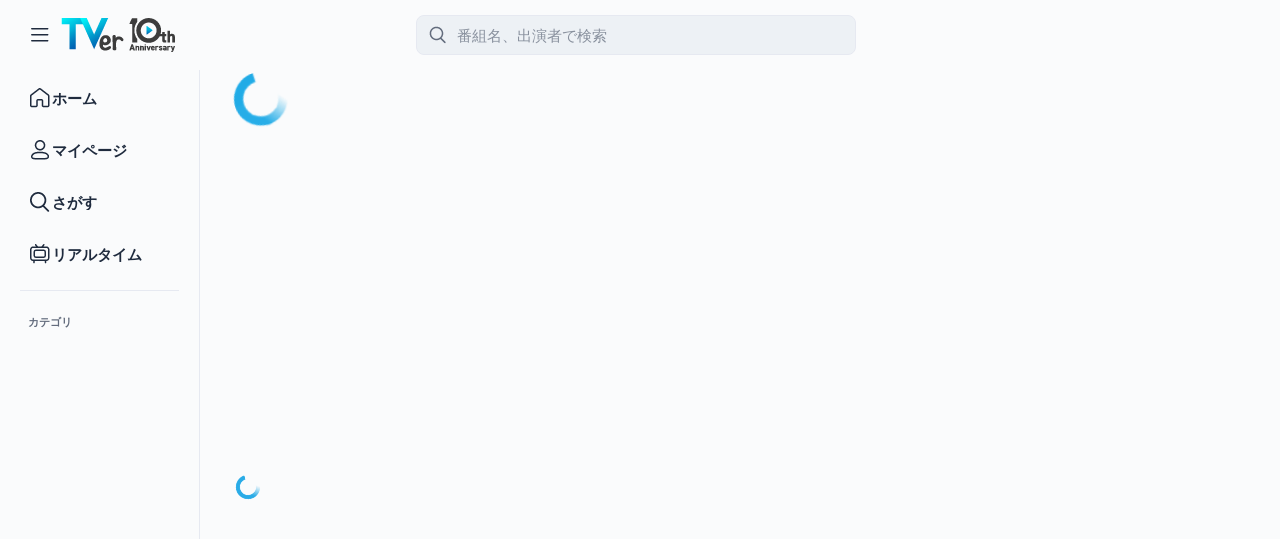

--- FILE ---
content_type: text/css
request_url: https://tver.jp/_next/static/css/d6124e1ba8f495d0.css
body_size: 776
content:
.filter-tag-item_button__qb1wo{display:-webkit-box;overflow:hidden;text-overflow:ellipsis;word-break:break-all;-webkit-box-orient:vertical;-webkit-line-clamp:2;font-weight:700;font-size:13px;line-height:16px;display:flex;justify-content:center;align-items:center;height:52px;padding:0 var(--Spacing_25);border-radius:var(--Radius_50);background:var(--Surface_AccentBg);color:var(--Surface_Accent);text-align:center}@media screen and (max-width:767px){.filter-tag-item_button__qb1wo{font-size:12px;line-height:16px}}@media screen and (max-width:999px){.filter-tag-item_button__qb1wo{height:44px}}.filter-tag-item_genre__vwSE9{height:80px}@media screen and (max-width:767px){.filter-tag-item_genre__vwSE9{height:60px}}.filter-tag-item_subGenre__bDYm_{height:44px}@media screen and (max-width:767px){.filter-tag-item_subGenre__bDYm_{height:36px}}@media screen and (max-width:999px){.filter-tag-item_weekday__x49N4{height:44px}}.filter-tag-lists_host__QwD3P{max-width:1136px;margin:48px auto 64px}@media screen and (max-width:999px){.filter-tag-lists_host__QwD3P{max-width:704px;margin:32px auto 36px}}@media screen and (max-width:767px){.filter-tag-lists_host__QwD3P{margin:24px auto}}.filter-tag-lists_tag__XF3Cs{display:flex;flex-direction:column;gap:var(--Spacing_200);margin-bottom:32px}@media screen and (max-width:767px){.filter-tag-lists_tag__XF3Cs{gap:var(--Spacing_100)}}.filter-tag-lists_title__mEyP4{height:24px;color:var(--c-label);font-weight:700;font-size:22px;line-height:28px;text-align:left}@media screen and (max-width:767px){.filter-tag-lists_title__mEyP4{font-size:18px;line-height:22px}}.filter-tag-lists_tagItems__B0Bi1{display:grid;grid-template-columns:repeat(auto-fill,136px);gap:var(--Spacing_200)}@media screen and (max-width:999px){.filter-tag-lists_tagItems__B0Bi1{grid-template-columns:repeat(3,1fr);gap:var(--Spacing_150)}}@media screen and (max-width:767px){.filter-tag-lists_tagItems__B0Bi1{gap:var(--Spacing_100)}}.filter-tag-lists_genre__BEy4P,.filter-tag-lists_subGenre__sai_5{grid-template-columns:repeat(auto-fill,164px)}@media screen and (max-width:999px){.filter-tag-lists_genre__BEy4P,.filter-tag-lists_subGenre__sai_5{grid-template-columns:repeat(3,1fr)}}.filter-tag-lists_subGenre__sai_5{margin-top:var(--Spacing_100)}.filter-tag-lists_weekday__hhgUR{grid-template-columns:repeat(auto-fill,148px)}@media screen and (max-width:999px){.filter-tag-lists_weekday__hhgUR{grid-template-columns:repeat(auto-fill,100px)}}@media screen and (max-width:767px){.filter-tag-lists_weekday__hhgUR{grid-template-columns:repeat(auto-fill,44px)}}.search-landing-page-main_main___AoLV{padding:0 20px}@media screen and (max-width:767px){.search-landing-page-main_main___AoLV{padding:0 16px}}.transition-links_host__6KrHe{display:grid;grid-template-columns:1fr 1fr;gap:0 30px;max-width:1136px;margin:0 auto}@media screen and (max-width:999px){.transition-links_host__6KrHe{grid-template-columns:1fr;justify-content:center;max-width:704px}}.transition-links_link__NrlVb{display:flex;justify-content:space-between;align-items:center;height:60px;border-bottom:1px solid var(--c-link-border);color:var(--c-label);font-weight:700;font-size:20px;line-height:60px}@media screen and (max-width:767px){.transition-links_link__NrlVb{height:42px;font-size:13px;line-height:42px}}.transition-links_arrow__ONFDG{width:42px;height:42px}@media screen and (max-width:767px){.transition-links_arrow__ONFDG{width:34px;height:34px}}

--- FILE ---
content_type: application/javascript; charset=utf-8
request_url: https://s.tver.jp/psdk.js
body_size: 53873
content:
/*! For license information please see psdk.js.LICENSE.txt */
!function(){var e={30:function(e,t,r){"use strict";var n=r(6893),o=r(3315),i=r(4466),u=r(3770),a=r(380),s=r(7137);t.f=n&&!o?Object.defineProperties:function(e,t){u(e);for(var r,n=a(t),o=s(t),c=o.length,f=0;c>f;)i.f(e,r=o[f++],n[r]);return e}},72:function(e,t,r){"use strict";Object.defineProperty(t,"__esModule",{value:!0}),t.clear=t.stopInterval=t.startInterval=t.validAction=t.validGestureData=t.append=t.dispatchAccumulated=t.setScreenName=t.onAccumulated=void 0;var n,o,i,u,a=r(435),s=r(6223),c=r(3632),f=r(6223);t.onAccumulated=function(e){return i=e};t.setScreenName=function(e){u=e};t.dispatchAccumulated=function(){if(n){if((0,f.isEmpty)(n.custom))return;d((0,s.cloneDeep)(n)),n=void 0}};var d=function(e){return(0,t.stopInterval)(),(0,f.isEmpty)(e)?Promise.resolve():i(e).finally(t.startInterval)},l=function(e){return{action:e,custom:[]}};t.append=function(e,r){(0,t.validAction)(e)&&(n?n.action!==e&&(d((0,s.cloneDeep)(n)),n=l(e)):n=l(e),n&&(n.screenName=null!=u?u:"",n.custom.push(function(e){return(0,f.assign)({},e,{t:(0,a.newDate_)().toISOString()})}(r)),n.custom.length>=50&&(d((0,s.cloneDeep)(n)),n=l(e)),(0,t.startInterval)()))};t.validGestureData=function(e){return!(0,f.isEmpty)(e)&&((0,c.isNumber)(e.x),(0,c.isNumber)(e.y),!(0,f.isEmpty)(e.l))};t.validAction=function(e){return!(0,c.isNull)(e)&&!(0,c.isUndefined)(e)&&e.length>0};t.startInterval=function(){o||(o=window.setInterval((function(){return(0,t.dispatchAccumulated)()}),6e4))};t.stopInterval=function(){window.clearInterval(o),o=void 0};t.clear=function(){n=void 0}},142:function(e){"use strict";var t=Math.ceil,r=Math.floor;e.exports=Math.trunc||function(e){var n=+e;return(n>0?r:t)(n)}},156:function(e,t){"use strict";t.f=Object.getOwnPropertySymbols},168:function(e,t,r){"use strict";var n=r(746),o=r(6209),i=n("keys");e.exports=function(e){return i[e]||(i[e]=o(e))}},286:function(e,t,r){"use strict";var n=r(4578),o=TypeError;e.exports=function(e,t){if(n(t,e))return e;throw new o("Incorrect invocation")}},290:function(e,t,r){"use strict";var n=r(9944),o=r(831),i=r(6032),u=r(2913),a=r(2287),s=r(4282),c=TypeError,f=s("toPrimitive");e.exports=function(e,t){if(!o(e)||i(e))return e;var r,s=u(e,f);if(s){if(void 0===t&&(t="default"),r=n(s,e,t),!o(r)||i(r))return r;throw new c("Can't convert object to primitive value")}return void 0===t&&(t="number"),a(e,t)}},351:function(e,t){"use strict";var r,n;Object.defineProperty(t,"__esModule",{value:!0}),t.clear=t.getReferrer=t.setReferrer=t.update=void 0;t.update=function(e){r&&(n=r),r=e};t.setReferrer=function(e){return n=e};t.getReferrer=function(){return n||document.referrer};t.clear=function(){r=void 0,n=void 0}},380:function(e,t,r){"use strict";var n=r(7568),o=r(9509);e.exports=function(e){return n(o(e))}},411:function(e,t){"use strict";Object.defineProperty(t,"__esModule",{value:!0}),t.eventCategory=t.eventActions=t.screenNames=void 0,t.screenNames={webAppLogin:"webapp_login",deleteAccount:"delete_account",sdAppLogin:"sdapp_login",tvAppLogin:"tvapp_login",bmlLogin:"bml_login",sdAppSettings:"sdapp_settings",webAppSettings:"webapp_settings",webAppAccountDelete:"webapp_account_delete",configLogout:"/config/logout"},t.eventActions={login:"login",logout:"logout",signup:"signup",attribute:"attribute",anypagelogin_link:"anypagelogin_link",tver_link:"tver_link",tv_app_login:"tv_app_login",email_update:"email_update",approve:"approve",account_delete:"account/delete"},t.eventCategory={app:"app"}},435:function(e,t,r){"use strict";var n=this&&this.__createBinding||(Object.create?function(e,t,r,n){void 0===n&&(n=r);var o=Object.getOwnPropertyDescriptor(t,r);o&&!("get"in o?!t.__esModule:o.writable||o.configurable)||(o={enumerable:!0,get:function(){return t[r]}}),Object.defineProperty(e,n,o)}:function(e,t,r,n){void 0===n&&(n=r),e[n]=t[r]}),o=this&&this.__setModuleDefault||(Object.create?function(e,t){Object.defineProperty(e,"default",{enumerable:!0,value:t})}:function(e,t){e.default=t}),i=this&&this.__importStar||function(e){if(e&&e.__esModule)return e;var t={};if(null!=e)for(var r in e)"default"!==r&&Object.prototype.hasOwnProperty.call(e,r)&&n(t,e,r);return o(t,e),t};Object.defineProperty(t,"__esModule",{value:!0}),t.convertToSendParams=t.newDate_=void 0;var u=i(r(6873)),a=i(r(351)),s=i(r(8785)),c=r(1686),f=r(6223);t.newDate_=function(){return new Date(s.now())};t.convertToSendParams=function(e,r){var n=u.getLogUser(),o=r.screenName,i=r.action,s=r.category,d=r.label,l=r.provider,p=r.referrer,m=r.custom;return p&&a.setReferrer(p),(0,f.compact)({os:u.getOSName(),ov:u.getOSVer(),dc:u.getDeviceCategory(),vp:u.getViewport(),pj:u.projectID(),ai:u.appID(),an:u.appName(),av:u.appVer(),ty:e,ea:i,el:d,ec:s,prv:l,custom:(0,c.jsonStringify)(m),enc:document.characterSet,lg:navigator.language,ti:document.title,member_id:null==n?void 0:n.member_id,platform_uid:null==n?void 0:n.platform_uid,s_at:(0,t.newDate_)().toISOString(),url:o,ref:a.getReferrer()})}},518:function(e,t,r){var n;e.exports=(n=n||function(e,t){var n;if("undefined"!=typeof window&&window.crypto&&(n=window.crypto),"undefined"!=typeof self&&self.crypto&&(n=self.crypto),"undefined"!=typeof globalThis&&globalThis.crypto&&(n=globalThis.crypto),!n&&"undefined"!=typeof window&&window.msCrypto&&(n=window.msCrypto),!n&&void 0!==r.g&&r.g.crypto&&(n=r.g.crypto),!n)try{n=r(5156)}catch(e){}var o=function(){if(n){if("function"==typeof n.getRandomValues)try{return n.getRandomValues(new Uint32Array(1))[0]}catch(e){}if("function"==typeof n.randomBytes)try{return n.randomBytes(4).readInt32LE()}catch(e){}}throw new Error("Native crypto module could not be used to get secure random number.")},i=Object.create||function(){function e(){}return function(t){var r;return e.prototype=t,r=new e,e.prototype=null,r}}(),u={},a=u.lib={},s=a.Base={extend:function(e){var t=i(this);return e&&t.mixIn(e),t.hasOwnProperty("init")&&this.init!==t.init||(t.init=function(){t.$super.init.apply(this,arguments)}),t.init.prototype=t,t.$super=this,t},create:function(){var e=this.extend();return e.init.apply(e,arguments),e},init:function(){},mixIn:function(e){for(var t in e)e.hasOwnProperty(t)&&(this[t]=e[t]);e.hasOwnProperty("toString")&&(this.toString=e.toString)},clone:function(){return this.init.prototype.extend(this)}},c=a.WordArray=s.extend({init:function(e,r){e=this.words=e||[],this.sigBytes=r!=t?r:4*e.length},toString:function(e){return(e||d).stringify(this)},concat:function(e){var t=this.words,r=e.words,n=this.sigBytes,o=e.sigBytes;if(this.clamp(),n%4)for(var i=0;i<o;i++){var u=r[i>>>2]>>>24-i%4*8&255;t[n+i>>>2]|=u<<24-(n+i)%4*8}else for(var a=0;a<o;a+=4)t[n+a>>>2]=r[a>>>2];return this.sigBytes+=o,this},clamp:function(){var t=this.words,r=this.sigBytes;t[r>>>2]&=4294967295<<32-r%4*8,t.length=e.ceil(r/4)},clone:function(){var e=s.clone.call(this);return e.words=this.words.slice(0),e},random:function(e){for(var t=[],r=0;r<e;r+=4)t.push(o());return new c.init(t,e)}}),f=u.enc={},d=f.Hex={stringify:function(e){for(var t=e.words,r=e.sigBytes,n=[],o=0;o<r;o++){var i=t[o>>>2]>>>24-o%4*8&255;n.push((i>>>4).toString(16)),n.push((15&i).toString(16))}return n.join("")},parse:function(e){for(var t=e.length,r=[],n=0;n<t;n+=2)r[n>>>3]|=parseInt(e.substr(n,2),16)<<24-n%8*4;return new c.init(r,t/2)}},l=f.Latin1={stringify:function(e){for(var t=e.words,r=e.sigBytes,n=[],o=0;o<r;o++){var i=t[o>>>2]>>>24-o%4*8&255;n.push(String.fromCharCode(i))}return n.join("")},parse:function(e){for(var t=e.length,r=[],n=0;n<t;n++)r[n>>>2]|=(255&e.charCodeAt(n))<<24-n%4*8;return new c.init(r,t)}},p=f.Utf8={stringify:function(e){try{return decodeURIComponent(escape(l.stringify(e)))}catch(e){throw new Error("Malformed UTF-8 data")}},parse:function(e){return l.parse(unescape(encodeURIComponent(e)))}},m=a.BufferedBlockAlgorithm=s.extend({reset:function(){this._data=new c.init,this._nDataBytes=0},_append:function(e){"string"==typeof e&&(e=p.parse(e)),this._data.concat(e),this._nDataBytes+=e.sigBytes},_process:function(t){var r,n=this._data,o=n.words,i=n.sigBytes,u=this.blockSize,a=i/(4*u),s=(a=t?e.ceil(a):e.max((0|a)-this._minBufferSize,0))*u,f=e.min(4*s,i);if(s){for(var d=0;d<s;d+=u)this._doProcessBlock(o,d);r=o.splice(0,s),n.sigBytes-=f}return new c.init(r,f)},clone:function(){var e=s.clone.call(this);return e._data=this._data.clone(),e},_minBufferSize:0}),v=(a.Hasher=m.extend({cfg:s.extend(),init:function(e){this.cfg=this.cfg.extend(e),this.reset()},reset:function(){m.reset.call(this),this._doReset()},update:function(e){return this._append(e),this._process(),this},finalize:function(e){return e&&this._append(e),this._doFinalize()},blockSize:16,_createHelper:function(e){return function(t,r){return new e.init(r).finalize(t)}},_createHmacHelper:function(e){return function(t,r){return new v.HMAC.init(e,r).finalize(t)}}}),u.algo={});return u}(Math),n)},630:function(e,t,r){"use strict";var n=r(9345),o=r(7509),i=r(2244);n||o(Object.prototype,"toString",i,{unsafe:!0})},646:function(e,t,r){"use strict";var n=r(9055),o=Function.prototype,i=o.apply,u=o.call;e.exports="object"==typeof Reflect&&Reflect.apply||(n?u.bind(i):function(){return u.apply(i,arguments)})},675:function(e,t,r){"use strict";var n=r(6744),o=Math.max,i=Math.min;e.exports=function(e,t){var r=n(e);return r<0?o(r+t,0):i(r,t)}},680:function(e,t,r){"use strict";var n=r(5234);e.exports=!n((function(){function e(){}return e.prototype.constructor=null,Object.getPrototypeOf(new e)!==e.prototype}))},683:function(e,t,r){var n,o=function(){var e=String.fromCharCode,t="ABCDEFGHIJKLMNOPQRSTUVWXYZabcdefghijklmnopqrstuvwxyz0123456789+/=",r="ABCDEFGHIJKLMNOPQRSTUVWXYZabcdefghijklmnopqrstuvwxyz0123456789+-$",n={};function o(e,t){if(!n[e]){n[e]={};for(var r=0;r<e.length;r++)n[e][e.charAt(r)]=r}return n[e][t]}var i={compressToBase64:function(e){if(null==e)return"";var r=i._compress(e,6,(function(e){return t.charAt(e)}));switch(r.length%4){default:case 0:return r;case 1:return r+"===";case 2:return r+"==";case 3:return r+"="}},decompressFromBase64:function(e){return null==e?"":""==e?null:i._decompress(e.length,32,(function(r){return o(t,e.charAt(r))}))},compressToUTF16:function(t){return null==t?"":i._compress(t,15,(function(t){return e(t+32)}))+" "},decompressFromUTF16:function(e){return null==e?"":""==e?null:i._decompress(e.length,16384,(function(t){return e.charCodeAt(t)-32}))},compressToUint8Array:function(e){for(var t=i.compress(e),r=new Uint8Array(2*t.length),n=0,o=t.length;n<o;n++){var u=t.charCodeAt(n);r[2*n]=u>>>8,r[2*n+1]=u%256}return r},decompressFromUint8Array:function(t){if(null==t)return i.decompress(t);for(var r=new Array(t.length/2),n=0,o=r.length;n<o;n++)r[n]=256*t[2*n]+t[2*n+1];var u=[];return r.forEach((function(t){u.push(e(t))})),i.decompress(u.join(""))},compressToEncodedURIComponent:function(e){return null==e?"":i._compress(e,6,(function(e){return r.charAt(e)}))},decompressFromEncodedURIComponent:function(e){return null==e?"":""==e?null:(e=e.replace(/ /g,"+"),i._decompress(e.length,32,(function(t){return o(r,e.charAt(t))})))},compress:function(t){return i._compress(t,16,(function(t){return e(t)}))},_compress:function(e,t,r){if(null==e)return"";var n,o,i,u={},a={},s="",c="",f="",d=2,l=3,p=2,m=[],v=0,g=0;for(i=0;i<e.length;i+=1)if(s=e.charAt(i),Object.prototype.hasOwnProperty.call(u,s)||(u[s]=l++,a[s]=!0),c=f+s,Object.prototype.hasOwnProperty.call(u,c))f=c;else{if(Object.prototype.hasOwnProperty.call(a,f)){if(f.charCodeAt(0)<256){for(n=0;n<p;n++)v<<=1,g==t-1?(g=0,m.push(r(v)),v=0):g++;for(o=f.charCodeAt(0),n=0;n<8;n++)v=v<<1|1&o,g==t-1?(g=0,m.push(r(v)),v=0):g++,o>>=1}else{for(o=1,n=0;n<p;n++)v=v<<1|o,g==t-1?(g=0,m.push(r(v)),v=0):g++,o=0;for(o=f.charCodeAt(0),n=0;n<16;n++)v=v<<1|1&o,g==t-1?(g=0,m.push(r(v)),v=0):g++,o>>=1}0==--d&&(d=Math.pow(2,p),p++),delete a[f]}else for(o=u[f],n=0;n<p;n++)v=v<<1|1&o,g==t-1?(g=0,m.push(r(v)),v=0):g++,o>>=1;0==--d&&(d=Math.pow(2,p),p++),u[c]=l++,f=String(s)}if(""!==f){if(Object.prototype.hasOwnProperty.call(a,f)){if(f.charCodeAt(0)<256){for(n=0;n<p;n++)v<<=1,g==t-1?(g=0,m.push(r(v)),v=0):g++;for(o=f.charCodeAt(0),n=0;n<8;n++)v=v<<1|1&o,g==t-1?(g=0,m.push(r(v)),v=0):g++,o>>=1}else{for(o=1,n=0;n<p;n++)v=v<<1|o,g==t-1?(g=0,m.push(r(v)),v=0):g++,o=0;for(o=f.charCodeAt(0),n=0;n<16;n++)v=v<<1|1&o,g==t-1?(g=0,m.push(r(v)),v=0):g++,o>>=1}0==--d&&(d=Math.pow(2,p),p++),delete a[f]}else for(o=u[f],n=0;n<p;n++)v=v<<1|1&o,g==t-1?(g=0,m.push(r(v)),v=0):g++,o>>=1;0==--d&&(d=Math.pow(2,p),p++)}for(o=2,n=0;n<p;n++)v=v<<1|1&o,g==t-1?(g=0,m.push(r(v)),v=0):g++,o>>=1;for(;;){if(v<<=1,g==t-1){m.push(r(v));break}g++}return m.join("")},decompress:function(e){return null==e?"":""==e?null:i._decompress(e.length,32768,(function(t){return e.charCodeAt(t)}))},_decompress:function(t,r,n){var o,i,u,a,s,c,f,d=[],l=4,p=4,m=3,v="",g=[],h={val:n(0),position:r,index:1};for(o=0;o<3;o+=1)d[o]=o;for(u=0,s=Math.pow(2,2),c=1;c!=s;)a=h.val&h.position,h.position>>=1,0==h.position&&(h.position=r,h.val=n(h.index++)),u|=(a>0?1:0)*c,c<<=1;switch(u){case 0:for(u=0,s=Math.pow(2,8),c=1;c!=s;)a=h.val&h.position,h.position>>=1,0==h.position&&(h.position=r,h.val=n(h.index++)),u|=(a>0?1:0)*c,c<<=1;f=e(u);break;case 1:for(u=0,s=Math.pow(2,16),c=1;c!=s;)a=h.val&h.position,h.position>>=1,0==h.position&&(h.position=r,h.val=n(h.index++)),u|=(a>0?1:0)*c,c<<=1;f=e(u);break;case 2:return""}for(d[3]=f,i=f,g.push(f);;){if(h.index>t)return"";for(u=0,s=Math.pow(2,m),c=1;c!=s;)a=h.val&h.position,h.position>>=1,0==h.position&&(h.position=r,h.val=n(h.index++)),u|=(a>0?1:0)*c,c<<=1;switch(f=u){case 0:for(u=0,s=Math.pow(2,8),c=1;c!=s;)a=h.val&h.position,h.position>>=1,0==h.position&&(h.position=r,h.val=n(h.index++)),u|=(a>0?1:0)*c,c<<=1;d[p++]=e(u),f=p-1,l--;break;case 1:for(u=0,s=Math.pow(2,16),c=1;c!=s;)a=h.val&h.position,h.position>>=1,0==h.position&&(h.position=r,h.val=n(h.index++)),u|=(a>0?1:0)*c,c<<=1;d[p++]=e(u),f=p-1,l--;break;case 2:return g.join("")}if(0==l&&(l=Math.pow(2,m),m++),d[f])v=d[f];else{if(f!==p)return null;v=i+i.charAt(0)}g.push(v),d[p++]=i+v.charAt(0),i=v,0==--l&&(l=Math.pow(2,m),m++)}}};return i}();void 0===(n=function(){return o}.call(t,r,t,e))||(e.exports=n)},746:function(e,t,r){"use strict";var n=r(2694);e.exports=function(e,t){return n[e]||(n[e]=t||{})}},831:function(e,t,r){"use strict";var n=r(4188);e.exports=function(e){return"object"==typeof e?null!==e:n(e)}},863:function(e,t,r){"use strict";Object.defineProperty(t,"__esModule",{value:!0}),t.obj=t.bool=t.num=t.str=t.inte=void 0;var n=r(3632);t.inte=function(e,t){return void 0===t&&(t=0),(0,n.isArray)(e)||""+(e=parseInt(e,10))=="NaN"?t:e},t.str=function(e,t){return(0,n.isUndefined)(t)||(0,n.isNull)(t)||(0,n.isString)(t)||(t=""+t),(0,n.isUndefined)(e)||(0,n.isNull)(e)?t:(0,n.isPlainObject)(e)?JSON.stringify(e):String(e)},t.num=function(e,t){if(void 0===t&&(t=0),(0,n.isNull)(e)||(0,n.isUndefined)(e)||(0,n.isDate)(e))return t;var r=""+(e=Number(e));return"NaN"===r||"Infinity"===r?t:e},t.bool=function(e,t){return(0,n.isBoolean)(t)||(t=!1),!0===e||"true"===e||1===e||!1!==e&&"false"!==e&&0!==e&&t},t.obj=function(e,t){void 0===t&&(t=null);var r=""+e;if((0,n.isNull)(e)||(0,n.isUndefined)(e)||"NaN"===r||"Infinity"===r)return t;if((0,n.isObject)(e)||(0,n.isArray)(e))return e;if(!(0,n.isString)(e))throw new TypeError;if(!function(e){var t=e.trim(),r=t.charAt(0),n=t.charAt(t.length-1);if("{"===r&&"}"===n)return!0;if("["===r&&"]"===n)return!0;return!1}(e))return t;try{return JSON.parse(e)}catch(e){return t}}},865:function(e,t,r){"use strict";r(4267),r(5528),r(4348),r(7174),r(4168),r(8235)},866:function(e,t,r){"use strict";var n=r(6881),o=r(5234),i=r(4188),u=r(5438),a=r(5604),s=r(3029),c=function(){},f=a("Reflect","construct"),d=/^\s*(?:class|function)\b/,l=n(d.exec),p=!d.test(c),m=function(e){if(!i(e))return!1;try{return f(c,[],e),!0}catch(e){return!1}},v=function(e){if(!i(e))return!1;switch(u(e)){case"AsyncFunction":case"GeneratorFunction":case"AsyncGeneratorFunction":return!1}try{return p||!!l(d,s(e))}catch(e){return!0}};v.sham=!0,e.exports=!f||o((function(){var e;return m(m.call)||!m(Object)||!m((function(){e=!0}))||e}))?v:m},872:function(e,t,r){"use strict";var n,o=this&&this.__importDefault||function(e){return e&&e.__esModule?e:{default:e}};Object.defineProperty(t,"__esModule",{value:!0}),t.convertingMap=void 0;var i=r(8673),u=o(r(2745));t.convertingMap=((n={})[i.PlatformAPIErrorCodes.InvalidDeviceType]=u.default.InvalidDeviceType,n[i.PlatformAPIErrorCodes.BrowserIDNotFound]=u.default.BrowserIDNotFound,n[i.PlatformAPIErrorCodes.PlatformIDNotFound]=u.default.PlatformIDNotFound,n[i.PlatformAPIErrorCodes.InvalidAgreementVersion]=u.default.InvalidAgreementVersionForPlatformUser,n)},970:function(e,t,r){"use strict";var n=this&&this.__createBinding||(Object.create?function(e,t,r,n){void 0===n&&(n=r);var o=Object.getOwnPropertyDescriptor(t,r);o&&!("get"in o?!t.__esModule:o.writable||o.configurable)||(o={enumerable:!0,get:function(){return t[r]}}),Object.defineProperty(e,n,o)}:function(e,t,r,n){void 0===n&&(n=r),e[n]=t[r]}),o=this&&this.__setModuleDefault||(Object.create?function(e,t){Object.defineProperty(e,"default",{enumerable:!0,value:t})}:function(e,t){e.default=t}),i=this&&this.__importStar||function(e){if(e&&e.__esModule)return e;var t={};if(null!=e)for(var r in e)"default"!==r&&Object.prototype.hasOwnProperty.call(e,r)&&n(t,e,r);return o(t,e),t};Object.defineProperty(t,"__esModule",{value:!0}),t.PlatformSetting=void 0;var u=r(8044),a=r(2829),s=r(6223),c=i(r(3400)),f=function(){function e(){}return e.prototype.download=function(){var e=this;return(0,s.isEmpty)(this.json_)?c.getJSON("https://s.tver.jp/setting.json").then((function(t){return e.setJSON(t)})):Promise.resolve()},e.prototype.checkACLDomain=function(e){return(0,u.isTVerJPDomain)(e)||(0,a.includes)(this.aclDomains,e)},e.prototype.setJSON=function(e){this.json_=(0,s.cloneDeep)((0,s.assign)({},this.json_,e))},e.prototype.clear=function(){this.json_=void 0},Object.defineProperty(e.prototype,"json",{get:function(){return(0,s.cloneDeep)((0,s.assign)({},this.json_))},enumerable:!1,configurable:!0}),Object.defineProperty(e.prototype,"loaded",{get:function(){return!(0,s.isEmpty)(this.json_)},enumerable:!1,configurable:!0}),Object.defineProperty(e.prototype,"memberAPIEndpoint",{get:function(){return this.json.member_api_endpoint},enumerable:!1,configurable:!0}),Object.defineProperty(e.prototype,"platformAPIEndpoint",{get:function(){return this.json.platform_api_endpoint},enumerable:!1,configurable:!0}),Object.defineProperty(e.prototype,"analyticsAPIEndpoint",{get:function(){return this.json.analytics_api_endpoint},enumerable:!1,configurable:!0}),Object.defineProperty(e.prototype,"facadeAPIEndpoint",{get:function(){return this.json.facade_api_endpoint},enumerable:!1,configurable:!0}),Object.defineProperty(e.prototype,"aclDomains",{get:function(){return this.json.acl_domains||[]},enumerable:!1,configurable:!0}),Object.defineProperty(e.prototype,"fpService",{get:function(){return!!this.json.fp_service},enumerable:!1,configurable:!0}),Object.defineProperty(e.prototype,"hasCE",{get:function(){return!(0,s.isEmpty)(this.json.echo_api_endpoint)},enumerable:!1,configurable:!0}),Object.defineProperty(e.prototype,"ceEndpoint",{get:function(){return this.json.echo_api_endpoint},enumerable:!1,configurable:!0}),Object.defineProperty(e.prototype,"bridgeAPIEndpoint",{get:function(){return this.json.bridge_api_endpoint},enumerable:!1,configurable:!0}),Object.defineProperty(e.prototype,"serviceAPIEndpoint",{get:function(){return this.json.tver_service_api_endpoint},enumerable:!1,configurable:!0}),Object.defineProperty(e.prototype,"serviceStaticEndpoint",{get:function(){return this.json.tver_service_static_endpoint},enumerable:!1,configurable:!0}),e}();t.PlatformSetting=f},997:function(e,t,r){"use strict";var n=r(4530),o=r(4466);e.exports=function(e,t,r){return r.get&&n(r.get,t,{getter:!0}),r.set&&n(r.set,t,{setter:!0}),o.f(e,t,r)}},1011:function(e,t,r){"use strict";var n=r(4212).charAt,o=r(2618),i=r(3086),u=r(3217),a=r(6224),s="String Iterator",c=i.set,f=i.getterFor(s);u(String,"String",(function(e){c(this,{type:s,string:o(e),index:0})}),(function(){var e,t=f(this),r=t.string,o=t.index;return o>=r.length?a(void 0,!0):(e=n(r,o),t.index+=e.length,a(e,!1))}))},1025:function(e,t,r){"use strict";var n=r(6881),o=r(4977);e.exports=function(e,t,r){try{return n(o(Object.getOwnPropertyDescriptor(e,t)[r]))}catch(e){}}},1059:function(e,t,r){"use strict";var n=this&&this.__importDefault||function(e){return e&&e.__esModule?e:{default:e}};Object.defineProperty(t,"__esModule",{value:!0}),t.UMSession=t.UMSessionType=void 0;var o,i=n(r(683)),u=r(1686),a=r(6223),s=n(r(5168));!function(e){e[e.Login=100]="Login",e[e.Signup=101]="Signup",e[e.Setting=102]="Setting",e[e.DeleteAccount=103]="DeleteAccount"}(o=t.UMSessionType||(t.UMSessionType={}));var c=function(){function e(e){this.json=e}return e.login=function(t){return new e((0,a.assign)({sessionType:o.Login},t))},e.signup=function(t){return new e((0,a.assign)({sessionType:o.Signup},t))},e.setting=function(t){return new e((0,a.assign)({sessionType:o.Setting},t))},e.deleteAccount=function(t){return new e((0,a.assign)({sessionType:o.DeleteAccount},t))},e.fromSearch=function(t){var r=decodeURIComponent(s.default.parse(t).umss);return new e((0,u.jsonParse)(i.default.decompressFromBase64(r)))},Object.defineProperty(e.prototype,"profile",{get:function(){return this.json.profile},enumerable:!1,configurable:!0}),Object.defineProperty(e.prototype,"redirectURL",{get:function(){return this.json.redirectURL},enumerable:!1,configurable:!0}),Object.defineProperty(e.prototype,"sessionType",{get:function(){return this.json.sessionType},enumerable:!1,configurable:!0}),Object.defineProperty(e.prototype,"spaceID",{get:function(){return this.json.spaceID},enumerable:!1,configurable:!0}),Object.defineProperty(e.prototype,"aplO",{get:function(){return this.json.aplO},enumerable:!1,configurable:!0}),Object.defineProperty(e.prototype,"aplS",{get:function(){return this.json.aplS},enumerable:!1,configurable:!0}),Object.defineProperty(e.prototype,"tverApp",{get:function(){return!!this.json.tverApp},enumerable:!1,configurable:!0}),Object.defineProperty(e.prototype,"hasAPL",{get:function(){return!(0,a.isEmpty)(this.aplO)&&!(0,a.isEmpty)(this.aplS)},enumerable:!1,configurable:!0}),e.prototype.update=function(e){(0,a.assign)(this.json,e)},e.prototype.toQS=function(){return encodeURIComponent(i.default.compressToBase64(JSON.stringify(this.json)))},e}();t.UMSession=c},1077:function(e,t,r){"use strict";var n=r(5613),o=r(9944),i=r(4977),u=r(5604),a=r(9444),s=r(6042),c=r(8873),f=r(6292),d="No one promise resolved";n({target:"Promise",stat:!0,forced:f},{any:function(e){var t=this,r=u("AggregateError"),n=a.f(t),f=n.resolve,l=n.reject,p=s((function(){var n=i(t.resolve),u=[],a=0,s=1,p=!1;c(e,(function(e){var i=a++,c=!1;s++,o(n,t,e).then((function(e){c||p||(p=!0,f(e))}),(function(e){c||p||(c=!0,u[i]=e,--s||l(new r(u,d)))}))})),--s||l(new r(u,d))}));return p.error&&l(p.value),n.promise}})},1078:function(e,t,r){"use strict";var n=r(9117),o=r(8060),i=r(8689),u=function(e){return o.slice(0,e.length)===e};e.exports=u("Bun/")?"BUN":u("Cloudflare-Workers")?"CLOUDFLARE":u("Deno/")?"DENO":u("Node.js/")?"NODE":n.Bun&&"string"==typeof Bun.version?"BUN":n.Deno&&"object"==typeof Deno.version?"DENO":"process"===i(n.process)?"NODE":n.window&&n.document?"BROWSER":"REST"},1129:function(e,t,r){"use strict";var n=r(8060);e.exports=/web0s(?!.*chrome)/i.test(n)},1274:function(e){"use strict";e.exports=["constructor","hasOwnProperty","isPrototypeOf","propertyIsEnumerable","toLocaleString","toString","valueOf"]},1361:function(e,t,r){"use strict";var n=r(866),o=r(3174),i=TypeError;e.exports=function(e){if(n(e))return e;throw new i(o(e)+" is not a constructor")}},1392:function(e,t,r){"use strict";var n,o=this&&this.__importDefault||function(e){return e&&e.__esModule?e:{default:e}};Object.defineProperty(t,"__esModule",{value:!0}),t.convertingMap=void 0;var i=r(7939),u=o(r(2745));t.convertingMap=((n={})[i.ErrorMessage.ConnectionError]=u.default.PostMessageConnectionError,n[i.ErrorMessage.ConnectionTimeout]=u.default.PostMessageConnectionTimeout,n[i.ErrorMessage.Disconnected]=u.default.PostMessageDisconnected,n[i.ErrorMessage.TargetOriginRequired]=u.default.PostMessageTargetOriginRequired,n[i.ErrorMessage.TargetSourceRequired]=u.default.PostMessageTargetSourceRequired,n)},1458:function(e,t,r){"use strict";var n=r(380),o=r(675),i=r(9389),u=function(e){return function(t,r,u){var a=n(t),s=i(a);if(0===s)return!e&&-1;var c,f=o(u,s);if(e&&r!=r){for(;s>f;)if((c=a[f++])!=c)return!0}else for(;s>f;f++)if((e||f in a)&&a[f]===r)return e||f||0;return!e&&-1}};e.exports={includes:u(!0),indexOf:u(!1)}},1686:function(e,t,r){"use strict";Object.defineProperty(t,"__esModule",{value:!0}),t.jsonStringify=t.jsonParse=void 0;var n=r(3632);t.jsonParse=function(e,t){void 0===t&&(t=null);try{return JSON.parse(e)}catch(e){return t}},t.jsonStringify=function(e){return(0,n.isString)(e)?e:JSON.stringify(e)}},1711:function(e,t){"use strict";Object.defineProperty(t,"__esModule",{value:!0}),t.urlDec=t.urlEnc=void 0,t.urlEnc=function(e){return encodeURIComponent(e).replace(/%20(?!\d)/g,"+")},t.urlDec=function(e){return decodeURIComponent(e.replace(/\+/g,"%20"))}},1746:function(e,t,r){"use strict";e.exports=r(6856)},1748:function(e,t,r){"use strict";Object.defineProperty(t,"__esModule",{value:!0}),t.storageKeys=void 0;var n=r(6223);t.storageKeys=(0,n.initValueWithKey)({plfBrowserID:"",plfBrowserID_ce:"",plfDeviceType:"",plfDeviceType_ce:"",plfCurrProfileID:"",plfCurrProfileID_ce:"",plfProfiles:"",plfProfiles_ce:"",prjPlfMap:"",prjCurrProfileID:"",prjCurrProfileID_ce:"",prjProfiles:"",prjProfiles_ce:"",prjLH:"",prjLH_ce:"",tvAppSS:"",tagSyncLog:"",tagBufferV2:"",tagUserAttribLog:"",redirectToSession:"",newly:""},"tversdk.")},1786:function(e,t,r){"use strict";var n=r(4418),o=r(4188),i=r(3628),u=r(168),a=r(680),s=u("IE_PROTO"),c=Object,f=c.prototype;e.exports=a?c.getPrototypeOf:function(e){var t=i(e);if(n(t,s))return t[s];var r=t.constructor;return o(r)&&t instanceof r?r.prototype:t instanceof c?f:null}},1843:function(e,t,r){"use strict";var n=r(6881),o=r(4418),i=r(380),u=r(1458).indexOf,a=r(7588),s=n([].push);e.exports=function(e,t){var r,n=i(e),c=0,f=[];for(r in n)!o(a,r)&&o(n,r)&&s(f,r);for(;t.length>c;)o(n,r=t[c++])&&(~u(f,r)||s(f,r));return f}},1942:function(e){"use strict";e.exports=!1},1960:function(e,t){"use strict";Object.defineProperty(t,"__esModule",{value:!0}),t.validSecond=t.validMinute=t.validHour=t.validDate=t.validMonth=t.validYear=t.getDateOfMonth=t.isLeapYear=t.format=t.fromNow=t.getYearTime=t.getTimePerMonth=t.clearTime=t.addSeconds=t.addMinutes=t.addHours=t.addDay=t.addMonth=t.addYear=t.clone=t.eachDays=t.isEqualDay=t.isAfterDay=t.isBeforeDay=t.isEqual=t.isAfter=t.isBefore=void 0;var r=864e5,n=36e5;function o(e,t){return e.getTime()<t.getTime()}function i(e,t){return e.getTime()>t.getTime()}function u(e,t){return e.getTime()===t.getTime()}function a(e){return new Date(e.getTime())}function s(e,t){return e.setFullYear(e.getFullYear()+t),e}function c(e,t){return e.setMonth(e.getMonth()+t),e}function f(e,t){return e.setDate(e.getDate()+t),e}function d(e){return e.setHours(0),e.setMinutes(0),e.setSeconds(0),e.setMilliseconds(0),e}function l(e){var t=d(a(e));return c(a(t),1).getTime()-t.getTime()}function p(e){return e%4==0&&e%100!=0||e%400==0}t.isBefore=o,t.isAfter=i,t.isEqual=u,t.isBeforeDay=function(e,t){return o(d(a(e)),d(a(t)))},t.isAfterDay=function(e,t){return i(d(a(e)),d(a(t)))},t.isEqualDay=function(e,t){return u(d(a(e)),d(a(t)))},t.eachDays=function(e,t,r){for(e=d(a(e)),t=d(a(t));e<t;)r(e),e=f(e,1)},t.clone=a,t.addYear=s,t.addMonth=c,t.addDay=f,t.addHours=function(e,t){return e.setHours(e.getHours()+t),e},t.addMinutes=function(e,t){return e.setMinutes(e.getMinutes()+t),e},t.addSeconds=function(e,t){return e.setSeconds(e.getSeconds()+t),e},t.clearTime=d,t.getTimePerMonth=l,t.getYearTime=function(e){var t=d(a(e));return s(a(t),1).getTime()-t.getTime()},t.fromNow=function(e,t){void 0===t&&(t=new Date);var o=t.getTime()-e.getTime(),i=l(e),u=365*r,a=function(e,t){return{num:Math.floor(o/e),unit:t}};return o<6e4?a(1e3,"s"):o<n?a(6e4,"m"):o<r?a(n,"h"):o<i?a(r,"D"):o<u?a(i,"M"):a(u,"Y")},t.format=function(e,t){var r=function(e){return("0"+e).slice(-2)};return t=(t=(t=(t=(t=(t=(t=(t=(t=(t=(t=(t=(t=(t=(t=t.replace(/YYYY/g,e.getFullYear().toString())).replace(/YY/g,e.getFullYear().toString().slice(-2))).replace(/Y/g,e.getFullYear().toString())).replace(/MM/g,r(e.getMonth()+1))).replace(/M/g,(e.getMonth()+1).toString())).replace(/DD/g,r(e.getDate()))).replace(/D/g,e.getDate().toString())).replace(/hh/g,r(e.getHours()))).replace(/h/g,e.getHours().toString())).replace(/mm/g,r(e.getMinutes()))).replace(/m/g,e.getMinutes().toString())).replace(/ss/g,r(e.getSeconds()))).replace(/s/g,e.getSeconds().toString())).replace(/SSS/g,("00"+e.getMilliseconds()).slice(-3))).replace(/S/g,e.getMilliseconds().toString())},t.isLeapYear=p,t.getDateOfMonth=function(e,t){var r;switch(e instanceof Date?(r=e.getFullYear(),t=e.getMonth()+1):r=e,t){case 2:return p(r)?29:28;case 4:case 6:case 9:case 11:return 30}return 31},t.validYear=function(e){return 1900<=e&&e<=2100},t.validMonth=function(e){return 1<=e&&e<=12},t.validDate=function(e){return 1<=e&&e<=31},t.validHour=function(e){return 0<=e&&e<=23},t.validMinute=function(e){return 0<=e&&e<=59},t.validSecond=function(e){return 0<=e&&e<=59}},1982:function(e,t,r){"use strict";var n,o,i,u,a,s=r(9117),c=r(5268),f=r(5821),d=r(3474).set,l=r(8648),p=r(6347),m=r(6168),v=r(1129),g=r(3940),h=s.MutationObserver||s.WebKitMutationObserver,b=s.document,y=s.process,P=s.Promise,_=c("queueMicrotask");if(!_){var S=new l,I=function(){var e,t;for(g&&(e=y.domain)&&e.exit();t=S.get();)try{t()}catch(e){throw S.head&&n(),e}e&&e.enter()};p||g||v||!h||!b?!m&&P&&P.resolve?((u=P.resolve(void 0)).constructor=P,a=f(u.then,u),n=function(){a(I)}):g?n=function(){y.nextTick(I)}:(d=f(d,s),n=function(){d(I)}):(o=!0,i=b.createTextNode(""),new h(I).observe(i,{characterData:!0}),n=function(){i.data=o=!o}),_=function(e){S.head||n(),S.add(e)}}e.exports=_},2037:function(e,t,r){"use strict";var n,o,i,u=r(5234),a=r(4188),s=r(831),c=r(7065),f=r(1786),d=r(7509),l=r(4282),p=r(1942),m=l("iterator"),v=!1;[].keys&&("next"in(i=[].keys())?(o=f(f(i)))!==Object.prototype&&(n=o):v=!0),!s(n)||u((function(){var e={};return n[m].call(e)!==e}))?n={}:p&&(n=c(n)),a(n[m])||d(n,m,(function(){return this})),e.exports={IteratorPrototype:n,BUGGY_SAFARI_ITERATORS:v}},2110:function(e,t,r){var n;e.exports=(n=r(518),function(e){var t=n,r=t.lib,o=r.WordArray,i=r.Hasher,u=t.algo,a=[],s=[];!function(){function t(t){for(var r=e.sqrt(t),n=2;n<=r;n++)if(!(t%n))return!1;return!0}function r(e){return 4294967296*(e-(0|e))|0}for(var n=2,o=0;o<64;)t(n)&&(o<8&&(a[o]=r(e.pow(n,.5))),s[o]=r(e.pow(n,1/3)),o++),n++}();var c=[],f=u.SHA256=i.extend({_doReset:function(){this._hash=new o.init(a.slice(0))},_doProcessBlock:function(e,t){for(var r=this._hash.words,n=r[0],o=r[1],i=r[2],u=r[3],a=r[4],f=r[5],d=r[6],l=r[7],p=0;p<64;p++){if(p<16)c[p]=0|e[t+p];else{var m=c[p-15],v=(m<<25|m>>>7)^(m<<14|m>>>18)^m>>>3,g=c[p-2],h=(g<<15|g>>>17)^(g<<13|g>>>19)^g>>>10;c[p]=v+c[p-7]+h+c[p-16]}var b=n&o^n&i^o&i,y=(n<<30|n>>>2)^(n<<19|n>>>13)^(n<<10|n>>>22),P=l+((a<<26|a>>>6)^(a<<21|a>>>11)^(a<<7|a>>>25))+(a&f^~a&d)+s[p]+c[p];l=d,d=f,f=a,a=u+P|0,u=i,i=o,o=n,n=P+(y+b)|0}r[0]=r[0]+n|0,r[1]=r[1]+o|0,r[2]=r[2]+i|0,r[3]=r[3]+u|0,r[4]=r[4]+a|0,r[5]=r[5]+f|0,r[6]=r[6]+d|0,r[7]=r[7]+l|0},_doFinalize:function(){var t=this._data,r=t.words,n=8*this._nDataBytes,o=8*t.sigBytes;return r[o>>>5]|=128<<24-o%32,r[14+(o+64>>>9<<4)]=e.floor(n/4294967296),r[15+(o+64>>>9<<4)]=n,t.sigBytes=4*r.length,this._process(),this._hash},clone:function(){var e=i.clone.call(this);return e._hash=this._hash.clone(),e}});t.SHA256=i._createHelper(f),t.HmacSHA256=i._createHmacHelper(f)}(Math),n.SHA256)},2244:function(e,t,r){"use strict";var n=r(9345),o=r(5438);e.exports=n?{}.toString:function(){return"[object "+o(this)+"]"}},2287:function(e,t,r){"use strict";var n=r(9944),o=r(4188),i=r(831),u=TypeError;e.exports=function(e,t){var r,a;if("string"===t&&o(r=e.toString)&&!i(a=n(r,e)))return a;if(o(r=e.valueOf)&&!i(a=n(r,e)))return a;if("string"!==t&&o(r=e.toString)&&!i(a=n(r,e)))return a;throw new u("Can't convert object to primitive value")}},2344:function(e,t,r){"use strict";var n=r(290),o=r(6032);e.exports=function(e){var t=n(e,"string");return o(t)?t:t+""}},2350:function(e,t,r){"use strict";var n=r(9944),o=r(4977),i=r(3770),u=r(3174),a=r(9874),s=TypeError;e.exports=function(e,t){var r=arguments.length<2?a(e):t;if(o(r))return i(n(r,e));throw new s(u(e)+" is not iterable")}},2375:function(e,t,r){"use strict";r(5178)},2562:function(e,t,r){"use strict";r.r(t),r.d(t,{VERSION:function(){return o},after:function(){return Ft},all:function(){return er},allKeys:function(){return ge},any:function(){return tr},assign:function(){return Fe},before:function(){return xt},bind:function(){return St},bindAll:function(){return wt},chain:function(){return bt},chunk:function(){return Ur},clone:function(){return Re},collect:function(){return Ht},compact:function(){return Er},compose:function(){return Nt},constant:function(){return $},contains:function(){return rr},countBy:function(){return gr},create:function(){return Ue},debounce:function(){return Tt},default:function(){return Gr},defaults:function(){return xe},defer:function(){return Ct},delay:function(){return At},detect:function(){return Yt},difference:function(){return Cr},drop:function(){return jr},each:function(){return Jt},escape:function(){return ut},every:function(){return er},extend:function(){return Ne},extendOwn:function(){return Fe},filter:function(){return $t},find:function(){return Yt},findIndex:function(){return Lt},findKey:function(){return Ut},findLastIndex:function(){return kt},findWhere:function(){return zt},first:function(){return Ir},flatten:function(){return Ar},foldl:function(){return Zt},foldr:function(){return Qt},forEach:function(){return Jt},functions:function(){return Oe},get:function(){return Ke},groupBy:function(){return mr},has:function(){return qe},head:function(){return Ir},identity:function(){return Ye},include:function(){return rr},includes:function(){return rr},indexBy:function(){return vr},indexOf:function(){return Kt},initial:function(){return Sr},inject:function(){return Zt},intersection:function(){return Mr},invert:function(){return Te},invoke:function(){return nr},isArguments:function(){return W},isArray:function(){return z},isArrayBuffer:function(){return U},isBoolean:function(){return C},isDataView:function(){return Y},isDate:function(){return N},isElement:function(){return D},isEmpty:function(){return se},isEqual:function(){return ve},isError:function(){return x},isFinite:function(){return Z},isFunction:function(){return k},isMap:function(){return je},isMatch:function(){return ce},isNaN:function(){return Q},isNull:function(){return E},isNumber:function(){return M},isObject:function(){return w},isRegExp:function(){return F},isSet:function(){return Ee},isString:function(){return O},isSymbol:function(){return V},isTypedArray:function(){return oe},isUndefined:function(){return A},isWeakMap:function(){return we},isWeakSet:function(){return Ae},iteratee:function(){return Ze},keys:function(){return ae},last:function(){return wr},lastIndexOf:function(){return qt},map:function(){return Ht},mapObject:function(){return $e},matcher:function(){return ze},matches:function(){return ze},max:function(){return ur},memoize:function(){return Et},methods:function(){return Oe},min:function(){return ar},mixin:function(){return Lr},negate:function(){return Mt},noop:function(){return Xe},now:function(){return nt},object:function(){return xr},omit:function(){return _r},once:function(){return Vt},pairs:function(){return De},partial:function(){return _t},partition:function(){return hr},pick:function(){return Pr},pluck:function(){return or},property:function(){return Je},propertyOf:function(){return et},random:function(){return rt},range:function(){return Vr},reduce:function(){return Zt},reduceRight:function(){return Qt},reject:function(){return Xt},rest:function(){return jr},restArguments:function(){return j},result:function(){return vt},sample:function(){return fr},select:function(){return $t},shuffle:function(){return dr},size:function(){return br},some:function(){return tr},sortBy:function(){return lr},sortedIndex:function(){return Bt},tail:function(){return jr},take:function(){return Ir},tap:function(){return Le},template:function(){return mt},templateSettings:function(){return st},throttle:function(){return Dt},times:function(){return tt},toArray:function(){return cr},toPath:function(){return ke},transpose:function(){return Nr},unescape:function(){return at},union:function(){return Or},uniq:function(){return Tr},unique:function(){return Tr},uniqueId:function(){return ht},unzip:function(){return Nr},values:function(){return Ce},where:function(){return ir},without:function(){return Dr},wrap:function(){return Ot},zip:function(){return Fr}});var n={};r.r(n),r.d(n,{VERSION:function(){return o},after:function(){return Ft},all:function(){return er},allKeys:function(){return ge},any:function(){return tr},assign:function(){return Fe},before:function(){return xt},bind:function(){return St},bindAll:function(){return wt},chain:function(){return bt},chunk:function(){return Ur},clone:function(){return Re},collect:function(){return Ht},compact:function(){return Er},compose:function(){return Nt},constant:function(){return $},contains:function(){return rr},countBy:function(){return gr},create:function(){return Ue},debounce:function(){return Tt},default:function(){return kr},defaults:function(){return xe},defer:function(){return Ct},delay:function(){return At},detect:function(){return Yt},difference:function(){return Cr},drop:function(){return jr},each:function(){return Jt},escape:function(){return ut},every:function(){return er},extend:function(){return Ne},extendOwn:function(){return Fe},filter:function(){return $t},find:function(){return Yt},findIndex:function(){return Lt},findKey:function(){return Ut},findLastIndex:function(){return kt},findWhere:function(){return zt},first:function(){return Ir},flatten:function(){return Ar},foldl:function(){return Zt},foldr:function(){return Qt},forEach:function(){return Jt},functions:function(){return Oe},get:function(){return Ke},groupBy:function(){return mr},has:function(){return qe},head:function(){return Ir},identity:function(){return Ye},include:function(){return rr},includes:function(){return rr},indexBy:function(){return vr},indexOf:function(){return Kt},initial:function(){return Sr},inject:function(){return Zt},intersection:function(){return Mr},invert:function(){return Te},invoke:function(){return nr},isArguments:function(){return W},isArray:function(){return z},isArrayBuffer:function(){return U},isBoolean:function(){return C},isDataView:function(){return Y},isDate:function(){return N},isElement:function(){return D},isEmpty:function(){return se},isEqual:function(){return ve},isError:function(){return x},isFinite:function(){return Z},isFunction:function(){return k},isMap:function(){return je},isMatch:function(){return ce},isNaN:function(){return Q},isNull:function(){return E},isNumber:function(){return M},isObject:function(){return w},isRegExp:function(){return F},isSet:function(){return Ee},isString:function(){return O},isSymbol:function(){return V},isTypedArray:function(){return oe},isUndefined:function(){return A},isWeakMap:function(){return we},isWeakSet:function(){return Ae},iteratee:function(){return Ze},keys:function(){return ae},last:function(){return wr},lastIndexOf:function(){return qt},map:function(){return Ht},mapObject:function(){return $e},matcher:function(){return ze},matches:function(){return ze},max:function(){return ur},memoize:function(){return Et},methods:function(){return Oe},min:function(){return ar},mixin:function(){return Lr},negate:function(){return Mt},noop:function(){return Xe},now:function(){return nt},object:function(){return xr},omit:function(){return _r},once:function(){return Vt},pairs:function(){return De},partial:function(){return _t},partition:function(){return hr},pick:function(){return Pr},pluck:function(){return or},property:function(){return Je},propertyOf:function(){return et},random:function(){return rt},range:function(){return Vr},reduce:function(){return Zt},reduceRight:function(){return Qt},reject:function(){return Xt},rest:function(){return jr},restArguments:function(){return j},result:function(){return vt},sample:function(){return fr},select:function(){return $t},shuffle:function(){return dr},size:function(){return br},some:function(){return tr},sortBy:function(){return lr},sortedIndex:function(){return Bt},tail:function(){return jr},take:function(){return Ir},tap:function(){return Le},template:function(){return mt},templateSettings:function(){return st},throttle:function(){return Dt},times:function(){return tt},toArray:function(){return cr},toPath:function(){return ke},transpose:function(){return Nr},unescape:function(){return at},union:function(){return Or},uniq:function(){return Tr},unique:function(){return Tr},uniqueId:function(){return ht},unzip:function(){return Nr},values:function(){return Ce},where:function(){return ir},without:function(){return Dr},wrap:function(){return Ot},zip:function(){return Fr}});var o="1.13.7",i="object"==typeof self&&self.self===self&&self||"object"==typeof global&&global.global===global&&global||Function("return this")()||{},u=Array.prototype,a=Object.prototype,s="undefined"!=typeof Symbol?Symbol.prototype:null,c=u.push,f=u.slice,d=a.toString,l=a.hasOwnProperty,p="undefined"!=typeof ArrayBuffer,m="undefined"!=typeof DataView,v=Array.isArray,g=Object.keys,h=Object.create,b=p&&ArrayBuffer.isView,y=isNaN,P=isFinite,_=!{toString:null}.propertyIsEnumerable("toString"),S=["valueOf","isPrototypeOf","toString","propertyIsEnumerable","hasOwnProperty","toLocaleString"],I=Math.pow(2,53)-1;function j(e,t){return t=null==t?e.length-1:+t,function(){for(var r=Math.max(arguments.length-t,0),n=Array(r),o=0;o<r;o++)n[o]=arguments[o+t];switch(t){case 0:return e.call(this,n);case 1:return e.call(this,arguments[0],n);case 2:return e.call(this,arguments[0],arguments[1],n)}var i=Array(t+1);for(o=0;o<t;o++)i[o]=arguments[o];return i[t]=n,e.apply(this,i)}}function w(e){var t=typeof e;return"function"===t||"object"===t&&!!e}function E(e){return null===e}function A(e){return void 0===e}function C(e){return!0===e||!1===e||"[object Boolean]"===d.call(e)}function D(e){return!(!e||1!==e.nodeType)}function T(e){var t="[object "+e+"]";return function(e){return d.call(e)===t}}var O=T("String"),M=T("Number"),N=T("Date"),F=T("RegExp"),x=T("Error"),V=T("Symbol"),U=T("ArrayBuffer"),R=T("Function"),L=i.document&&i.document.childNodes;"object"!=typeof Int8Array&&"function"!=typeof L&&(R=function(e){return"function"==typeof e||!1});var k=R,B=T("Object"),G=m&&(!/\[native code\]/.test(String(DataView))||B(new DataView(new ArrayBuffer(8)))),K="undefined"!=typeof Map&&B(new Map),q=T("DataView");var Y=G?function(e){return null!=e&&k(e.getInt8)&&U(e.buffer)}:q,z=v||T("Array");function J(e,t){return null!=e&&l.call(e,t)}var H=T("Arguments");!function(){H(arguments)||(H=function(e){return J(e,"callee")})}();var W=H;function Z(e){return!V(e)&&P(e)&&!isNaN(parseFloat(e))}function Q(e){return M(e)&&y(e)}function $(e){return function(){return e}}function X(e){return function(t){var r=e(t);return"number"==typeof r&&r>=0&&r<=I}}function ee(e){return function(t){return null==t?void 0:t[e]}}var te=ee("byteLength"),re=X(te),ne=/\[object ((I|Ui)nt(8|16|32)|Float(32|64)|Uint8Clamped|Big(I|Ui)nt64)Array\]/;var oe=p?function(e){return b?b(e)&&!Y(e):re(e)&&ne.test(d.call(e))}:$(!1),ie=ee("length");function ue(e,t){t=function(e){for(var t={},r=e.length,n=0;n<r;++n)t[e[n]]=!0;return{contains:function(e){return!0===t[e]},push:function(r){return t[r]=!0,e.push(r)}}}(t);var r=S.length,n=e.constructor,o=k(n)&&n.prototype||a,i="constructor";for(J(e,i)&&!t.contains(i)&&t.push(i);r--;)(i=S[r])in e&&e[i]!==o[i]&&!t.contains(i)&&t.push(i)}function ae(e){if(!w(e))return[];if(g)return g(e);var t=[];for(var r in e)J(e,r)&&t.push(r);return _&&ue(e,t),t}function se(e){if(null==e)return!0;var t=ie(e);return"number"==typeof t&&(z(e)||O(e)||W(e))?0===t:0===ie(ae(e))}function ce(e,t){var r=ae(t),n=r.length;if(null==e)return!n;for(var o=Object(e),i=0;i<n;i++){var u=r[i];if(t[u]!==o[u]||!(u in o))return!1}return!0}function fe(e){return e instanceof fe?e:this instanceof fe?void(this._wrapped=e):new fe(e)}function de(e){return new Uint8Array(e.buffer||e,e.byteOffset||0,te(e))}fe.VERSION=o,fe.prototype.value=function(){return this._wrapped},fe.prototype.valueOf=fe.prototype.toJSON=fe.prototype.value,fe.prototype.toString=function(){return String(this._wrapped)};var le="[object DataView]";function pe(e,t,r,n){if(e===t)return 0!==e||1/e==1/t;if(null==e||null==t)return!1;if(e!=e)return t!=t;var o=typeof e;return("function"===o||"object"===o||"object"==typeof t)&&me(e,t,r,n)}function me(e,t,r,n){e instanceof fe&&(e=e._wrapped),t instanceof fe&&(t=t._wrapped);var o=d.call(e);if(o!==d.call(t))return!1;if(G&&"[object Object]"==o&&Y(e)){if(!Y(t))return!1;o=le}switch(o){case"[object RegExp]":case"[object String]":return""+e==""+t;case"[object Number]":return+e!=+e?+t!=+t:0==+e?1/+e==1/t:+e==+t;case"[object Date]":case"[object Boolean]":return+e==+t;case"[object Symbol]":return s.valueOf.call(e)===s.valueOf.call(t);case"[object ArrayBuffer]":case le:return me(de(e),de(t),r,n)}var i="[object Array]"===o;if(!i&&oe(e)){if(te(e)!==te(t))return!1;if(e.buffer===t.buffer&&e.byteOffset===t.byteOffset)return!0;i=!0}if(!i){if("object"!=typeof e||"object"!=typeof t)return!1;var u=e.constructor,a=t.constructor;if(u!==a&&!(k(u)&&u instanceof u&&k(a)&&a instanceof a)&&"constructor"in e&&"constructor"in t)return!1}n=n||[];for(var c=(r=r||[]).length;c--;)if(r[c]===e)return n[c]===t;if(r.push(e),n.push(t),i){if((c=e.length)!==t.length)return!1;for(;c--;)if(!pe(e[c],t[c],r,n))return!1}else{var f,l=ae(e);if(c=l.length,ae(t).length!==c)return!1;for(;c--;)if(!J(t,f=l[c])||!pe(e[f],t[f],r,n))return!1}return r.pop(),n.pop(),!0}function ve(e,t){return pe(e,t)}function ge(e){if(!w(e))return[];var t=[];for(var r in e)t.push(r);return _&&ue(e,t),t}function he(e){var t=ie(e);return function(r){if(null==r)return!1;var n=ge(r);if(ie(n))return!1;for(var o=0;o<t;o++)if(!k(r[e[o]]))return!1;return e!==Se||!k(r[be])}}var be="forEach",ye=["clear","delete"],Pe=["get","has","set"],_e=ye.concat(be,Pe),Se=ye.concat(Pe),Ie=["add"].concat(ye,be,"has"),je=K?he(_e):T("Map"),we=K?he(Se):T("WeakMap"),Ee=K?he(Ie):T("Set"),Ae=T("WeakSet");function Ce(e){for(var t=ae(e),r=t.length,n=Array(r),o=0;o<r;o++)n[o]=e[t[o]];return n}function De(e){for(var t=ae(e),r=t.length,n=Array(r),o=0;o<r;o++)n[o]=[t[o],e[t[o]]];return n}function Te(e){for(var t={},r=ae(e),n=0,o=r.length;n<o;n++)t[e[r[n]]]=r[n];return t}function Oe(e){var t=[];for(var r in e)k(e[r])&&t.push(r);return t.sort()}function Me(e,t){return function(r){var n=arguments.length;if(t&&(r=Object(r)),n<2||null==r)return r;for(var o=1;o<n;o++)for(var i=arguments[o],u=e(i),a=u.length,s=0;s<a;s++){var c=u[s];t&&void 0!==r[c]||(r[c]=i[c])}return r}}var Ne=Me(ge),Fe=Me(ae),xe=Me(ge,!0);function Ve(e){if(!w(e))return{};if(h)return h(e);var t=function(){};t.prototype=e;var r=new t;return t.prototype=null,r}function Ue(e,t){var r=Ve(e);return t&&Fe(r,t),r}function Re(e){return w(e)?z(e)?e.slice():Ne({},e):e}function Le(e,t){return t(e),e}function ke(e){return z(e)?e:[e]}function Be(e){return fe.toPath(e)}function Ge(e,t){for(var r=t.length,n=0;n<r;n++){if(null==e)return;e=e[t[n]]}return r?e:void 0}function Ke(e,t,r){var n=Ge(e,Be(t));return A(n)?r:n}function qe(e,t){for(var r=(t=Be(t)).length,n=0;n<r;n++){var o=t[n];if(!J(e,o))return!1;e=e[o]}return!!r}function Ye(e){return e}function ze(e){return e=Fe({},e),function(t){return ce(t,e)}}function Je(e){return e=Be(e),function(t){return Ge(t,e)}}function He(e,t,r){if(void 0===t)return e;switch(null==r?3:r){case 1:return function(r){return e.call(t,r)};case 3:return function(r,n,o){return e.call(t,r,n,o)};case 4:return function(r,n,o,i){return e.call(t,r,n,o,i)}}return function(){return e.apply(t,arguments)}}function We(e,t,r){return null==e?Ye:k(e)?He(e,t,r):w(e)&&!z(e)?ze(e):Je(e)}function Ze(e,t){return We(e,t,1/0)}function Qe(e,t,r){return fe.iteratee!==Ze?fe.iteratee(e,t):We(e,t,r)}function $e(e,t,r){t=Qe(t,r);for(var n=ae(e),o=n.length,i={},u=0;u<o;u++){var a=n[u];i[a]=t(e[a],a,e)}return i}function Xe(){}function et(e){return null==e?Xe:function(t){return Ke(e,t)}}function tt(e,t,r){var n=Array(Math.max(0,e));t=He(t,r,1);for(var o=0;o<e;o++)n[o]=t(o);return n}function rt(e,t){return null==t&&(t=e,e=0),e+Math.floor(Math.random()*(t-e+1))}fe.toPath=ke,fe.iteratee=Ze;var nt=Date.now||function(){return(new Date).getTime()};function ot(e){var t=function(t){return e[t]},r="(?:"+ae(e).join("|")+")",n=RegExp(r),o=RegExp(r,"g");return function(e){return e=null==e?"":""+e,n.test(e)?e.replace(o,t):e}}var it={"&":"&amp;","<":"&lt;",">":"&gt;",'"':"&quot;","'":"&#x27;","`":"&#x60;"},ut=ot(it),at=ot(Te(it)),st=fe.templateSettings={evaluate:/<%([\s\S]+?)%>/g,interpolate:/<%=([\s\S]+?)%>/g,escape:/<%-([\s\S]+?)%>/g},ct=/(.)^/,ft={"'":"'","\\":"\\","\r":"r","\n":"n","\u2028":"u2028","\u2029":"u2029"},dt=/\\|'|\r|\n|\u2028|\u2029/g;function lt(e){return"\\"+ft[e]}var pt=/^\s*(\w|\$)+\s*$/;function mt(e,t,r){!t&&r&&(t=r),t=xe({},t,fe.templateSettings);var n=RegExp([(t.escape||ct).source,(t.interpolate||ct).source,(t.evaluate||ct).source].join("|")+"|$","g"),o=0,i="__p+='";e.replace(n,(function(t,r,n,u,a){return i+=e.slice(o,a).replace(dt,lt),o=a+t.length,r?i+="'+\n((__t=("+r+"))==null?'':_.escape(__t))+\n'":n?i+="'+\n((__t=("+n+"))==null?'':__t)+\n'":u&&(i+="';\n"+u+"\n__p+='"),t})),i+="';\n";var u,a=t.variable;if(a){if(!pt.test(a))throw new Error("variable is not a bare identifier: "+a)}else i="with(obj||{}){\n"+i+"}\n",a="obj";i="var __t,__p='',__j=Array.prototype.join,print=function(){__p+=__j.call(arguments,'');};\n"+i+"return __p;\n";try{u=new Function(a,"_",i)}catch(e){throw e.source=i,e}var s=function(e){return u.call(this,e,fe)};return s.source="function("+a+"){\n"+i+"}",s}function vt(e,t,r){var n=(t=Be(t)).length;if(!n)return k(r)?r.call(e):r;for(var o=0;o<n;o++){var i=null==e?void 0:e[t[o]];void 0===i&&(i=r,o=n),e=k(i)?i.call(e):i}return e}var gt=0;function ht(e){var t=++gt+"";return e?e+t:t}function bt(e){var t=fe(e);return t._chain=!0,t}function yt(e,t,r,n,o){if(!(n instanceof t))return e.apply(r,o);var i=Ve(e.prototype),u=e.apply(i,o);return w(u)?u:i}var Pt=j((function(e,t){var r=Pt.placeholder,n=function(){for(var o=0,i=t.length,u=Array(i),a=0;a<i;a++)u[a]=t[a]===r?arguments[o++]:t[a];for(;o<arguments.length;)u.push(arguments[o++]);return yt(e,n,this,this,u)};return n}));Pt.placeholder=fe;var _t=Pt,St=j((function(e,t,r){if(!k(e))throw new TypeError("Bind must be called on a function");var n=j((function(o){return yt(e,n,t,this,r.concat(o))}));return n})),It=X(ie);function jt(e,t,r,n){if(n=n||[],t||0===t){if(t<=0)return n.concat(e)}else t=1/0;for(var o=n.length,i=0,u=ie(e);i<u;i++){var a=e[i];if(It(a)&&(z(a)||W(a)))if(t>1)jt(a,t-1,r,n),o=n.length;else for(var s=0,c=a.length;s<c;)n[o++]=a[s++];else r||(n[o++]=a)}return n}var wt=j((function(e,t){var r=(t=jt(t,!1,!1)).length;if(r<1)throw new Error("bindAll must be passed function names");for(;r--;){var n=t[r];e[n]=St(e[n],e)}return e}));function Et(e,t){var r=function(n){var o=r.cache,i=""+(t?t.apply(this,arguments):n);return J(o,i)||(o[i]=e.apply(this,arguments)),o[i]};return r.cache={},r}var At=j((function(e,t,r){return setTimeout((function(){return e.apply(null,r)}),t)})),Ct=_t(At,fe,1);function Dt(e,t,r){var n,o,i,u,a=0;r||(r={});var s=function(){a=!1===r.leading?0:nt(),n=null,u=e.apply(o,i),n||(o=i=null)},c=function(){var c=nt();a||!1!==r.leading||(a=c);var f=t-(c-a);return o=this,i=arguments,f<=0||f>t?(n&&(clearTimeout(n),n=null),a=c,u=e.apply(o,i),n||(o=i=null)):n||!1===r.trailing||(n=setTimeout(s,f)),u};return c.cancel=function(){clearTimeout(n),a=0,n=o=i=null},c}function Tt(e,t,r){var n,o,i,u,a,s=function(){var c=nt()-o;t>c?n=setTimeout(s,t-c):(n=null,r||(u=e.apply(a,i)),n||(i=a=null))},c=j((function(c){return a=this,i=c,o=nt(),n||(n=setTimeout(s,t),r&&(u=e.apply(a,i))),u}));return c.cancel=function(){clearTimeout(n),n=i=a=null},c}function Ot(e,t){return _t(t,e)}function Mt(e){return function(){return!e.apply(this,arguments)}}function Nt(){var e=arguments,t=e.length-1;return function(){for(var r=t,n=e[t].apply(this,arguments);r--;)n=e[r].call(this,n);return n}}function Ft(e,t){return function(){if(--e<1)return t.apply(this,arguments)}}function xt(e,t){var r;return function(){return--e>0&&(r=t.apply(this,arguments)),e<=1&&(t=null),r}}var Vt=_t(xt,2);function Ut(e,t,r){t=Qe(t,r);for(var n,o=ae(e),i=0,u=o.length;i<u;i++)if(t(e[n=o[i]],n,e))return n}function Rt(e){return function(t,r,n){r=Qe(r,n);for(var o=ie(t),i=e>0?0:o-1;i>=0&&i<o;i+=e)if(r(t[i],i,t))return i;return-1}}var Lt=Rt(1),kt=Rt(-1);function Bt(e,t,r,n){for(var o=(r=Qe(r,n,1))(t),i=0,u=ie(e);i<u;){var a=Math.floor((i+u)/2);r(e[a])<o?i=a+1:u=a}return i}function Gt(e,t,r){return function(n,o,i){var u=0,a=ie(n);if("number"==typeof i)e>0?u=i>=0?i:Math.max(i+a,u):a=i>=0?Math.min(i+1,a):i+a+1;else if(r&&i&&a)return n[i=r(n,o)]===o?i:-1;if(o!=o)return(i=t(f.call(n,u,a),Q))>=0?i+u:-1;for(i=e>0?u:a-1;i>=0&&i<a;i+=e)if(n[i]===o)return i;return-1}}var Kt=Gt(1,Lt,Bt),qt=Gt(-1,kt);function Yt(e,t,r){var n=(It(e)?Lt:Ut)(e,t,r);if(void 0!==n&&-1!==n)return e[n]}function zt(e,t){return Yt(e,ze(t))}function Jt(e,t,r){var n,o;if(t=He(t,r),It(e))for(n=0,o=e.length;n<o;n++)t(e[n],n,e);else{var i=ae(e);for(n=0,o=i.length;n<o;n++)t(e[i[n]],i[n],e)}return e}function Ht(e,t,r){t=Qe(t,r);for(var n=!It(e)&&ae(e),o=(n||e).length,i=Array(o),u=0;u<o;u++){var a=n?n[u]:u;i[u]=t(e[a],a,e)}return i}function Wt(e){return function(t,r,n,o){var i=arguments.length>=3;return function(t,r,n,o){var i=!It(t)&&ae(t),u=(i||t).length,a=e>0?0:u-1;for(o||(n=t[i?i[a]:a],a+=e);a>=0&&a<u;a+=e){var s=i?i[a]:a;n=r(n,t[s],s,t)}return n}(t,He(r,o,4),n,i)}}var Zt=Wt(1),Qt=Wt(-1);function $t(e,t,r){var n=[];return t=Qe(t,r),Jt(e,(function(e,r,o){t(e,r,o)&&n.push(e)})),n}function Xt(e,t,r){return $t(e,Mt(Qe(t)),r)}function er(e,t,r){t=Qe(t,r);for(var n=!It(e)&&ae(e),o=(n||e).length,i=0;i<o;i++){var u=n?n[i]:i;if(!t(e[u],u,e))return!1}return!0}function tr(e,t,r){t=Qe(t,r);for(var n=!It(e)&&ae(e),o=(n||e).length,i=0;i<o;i++){var u=n?n[i]:i;if(t(e[u],u,e))return!0}return!1}function rr(e,t,r,n){return It(e)||(e=Ce(e)),("number"!=typeof r||n)&&(r=0),Kt(e,t,r)>=0}var nr=j((function(e,t,r){var n,o;return k(t)?o=t:(t=Be(t),n=t.slice(0,-1),t=t[t.length-1]),Ht(e,(function(e){var i=o;if(!i){if(n&&n.length&&(e=Ge(e,n)),null==e)return;i=e[t]}return null==i?i:i.apply(e,r)}))}));function or(e,t){return Ht(e,Je(t))}function ir(e,t){return $t(e,ze(t))}function ur(e,t,r){var n,o,i=-1/0,u=-1/0;if(null==t||"number"==typeof t&&"object"!=typeof e[0]&&null!=e)for(var a=0,s=(e=It(e)?e:Ce(e)).length;a<s;a++)null!=(n=e[a])&&n>i&&(i=n);else t=Qe(t,r),Jt(e,(function(e,r,n){((o=t(e,r,n))>u||o===-1/0&&i===-1/0)&&(i=e,u=o)}));return i}function ar(e,t,r){var n,o,i=1/0,u=1/0;if(null==t||"number"==typeof t&&"object"!=typeof e[0]&&null!=e)for(var a=0,s=(e=It(e)?e:Ce(e)).length;a<s;a++)null!=(n=e[a])&&n<i&&(i=n);else t=Qe(t,r),Jt(e,(function(e,r,n){((o=t(e,r,n))<u||o===1/0&&i===1/0)&&(i=e,u=o)}));return i}var sr=/[^\ud800-\udfff]|[\ud800-\udbff][\udc00-\udfff]|[\ud800-\udfff]/g;function cr(e){return e?z(e)?f.call(e):O(e)?e.match(sr):It(e)?Ht(e,Ye):Ce(e):[]}function fr(e,t,r){if(null==t||r)return It(e)||(e=Ce(e)),e[rt(e.length-1)];var n=cr(e),o=ie(n);t=Math.max(Math.min(t,o),0);for(var i=o-1,u=0;u<t;u++){var a=rt(u,i),s=n[u];n[u]=n[a],n[a]=s}return n.slice(0,t)}function dr(e){return fr(e,1/0)}function lr(e,t,r){var n=0;return t=Qe(t,r),or(Ht(e,(function(e,r,o){return{value:e,index:n++,criteria:t(e,r,o)}})).sort((function(e,t){var r=e.criteria,n=t.criteria;if(r!==n){if(r>n||void 0===r)return 1;if(r<n||void 0===n)return-1}return e.index-t.index})),"value")}function pr(e,t){return function(r,n,o){var i=t?[[],[]]:{};return n=Qe(n,o),Jt(r,(function(t,o){var u=n(t,o,r);e(i,t,u)})),i}}var mr=pr((function(e,t,r){J(e,r)?e[r].push(t):e[r]=[t]})),vr=pr((function(e,t,r){e[r]=t})),gr=pr((function(e,t,r){J(e,r)?e[r]++:e[r]=1})),hr=pr((function(e,t,r){e[r?0:1].push(t)}),!0);function br(e){return null==e?0:It(e)?e.length:ae(e).length}function yr(e,t,r){return t in r}var Pr=j((function(e,t){var r={},n=t[0];if(null==e)return r;k(n)?(t.length>1&&(n=He(n,t[1])),t=ge(e)):(n=yr,t=jt(t,!1,!1),e=Object(e));for(var o=0,i=t.length;o<i;o++){var u=t[o],a=e[u];n(a,u,e)&&(r[u]=a)}return r})),_r=j((function(e,t){var r,n=t[0];return k(n)?(n=Mt(n),t.length>1&&(r=t[1])):(t=Ht(jt(t,!1,!1),String),n=function(e,r){return!rr(t,r)}),Pr(e,n,r)}));function Sr(e,t,r){return f.call(e,0,Math.max(0,e.length-(null==t||r?1:t)))}function Ir(e,t,r){return null==e||e.length<1?null==t||r?void 0:[]:null==t||r?e[0]:Sr(e,e.length-t)}function jr(e,t,r){return f.call(e,null==t||r?1:t)}function wr(e,t,r){return null==e||e.length<1?null==t||r?void 0:[]:null==t||r?e[e.length-1]:jr(e,Math.max(0,e.length-t))}function Er(e){return $t(e,Boolean)}function Ar(e,t){return jt(e,t,!1)}var Cr=j((function(e,t){return t=jt(t,!0,!0),$t(e,(function(e){return!rr(t,e)}))})),Dr=j((function(e,t){return Cr(e,t)}));function Tr(e,t,r,n){C(t)||(n=r,r=t,t=!1),null!=r&&(r=Qe(r,n));for(var o=[],i=[],u=0,a=ie(e);u<a;u++){var s=e[u],c=r?r(s,u,e):s;t&&!r?(u&&i===c||o.push(s),i=c):r?rr(i,c)||(i.push(c),o.push(s)):rr(o,s)||o.push(s)}return o}var Or=j((function(e){return Tr(jt(e,!0,!0))}));function Mr(e){for(var t=[],r=arguments.length,n=0,o=ie(e);n<o;n++){var i=e[n];if(!rr(t,i)){var u;for(u=1;u<r&&rr(arguments[u],i);u++);u===r&&t.push(i)}}return t}function Nr(e){for(var t=e&&ur(e,ie).length||0,r=Array(t),n=0;n<t;n++)r[n]=or(e,n);return r}var Fr=j(Nr);function xr(e,t){for(var r={},n=0,o=ie(e);n<o;n++)t?r[e[n]]=t[n]:r[e[n][0]]=e[n][1];return r}function Vr(e,t,r){null==t&&(t=e||0,e=0),r||(r=t<e?-1:1);for(var n=Math.max(Math.ceil((t-e)/r),0),o=Array(n),i=0;i<n;i++,e+=r)o[i]=e;return o}function Ur(e,t){if(null==t||t<1)return[];for(var r=[],n=0,o=e.length;n<o;)r.push(f.call(e,n,n+=t));return r}function Rr(e,t){return e._chain?fe(t).chain():t}function Lr(e){return Jt(Oe(e),(function(t){var r=fe[t]=e[t];fe.prototype[t]=function(){var e=[this._wrapped];return c.apply(e,arguments),Rr(this,r.apply(fe,e))}})),fe}Jt(["pop","push","reverse","shift","sort","splice","unshift"],(function(e){var t=u[e];fe.prototype[e]=function(){var r=this._wrapped;return null!=r&&(t.apply(r,arguments),"shift"!==e&&"splice"!==e||0!==r.length||delete r[0]),Rr(this,r)}})),Jt(["concat","join","slice"],(function(e){var t=u[e];fe.prototype[e]=function(){var e=this._wrapped;return null!=e&&(e=t.apply(e,arguments)),Rr(this,e)}}));var kr=fe,Br=Lr(n);Br._=Br;var Gr=Br},2584:function(e,t,r){"use strict";Object.defineProperty(t,"__esModule",{value:!0}),t.setParams=t.isSend=t.matchedParams=t.toCustomObj=t.category=t.action=void 0;var n=r(1748),o=r(6615),i=r(1686),u=r(6223);t.action="attributes",t.category="user";var a=n.storageKeys.tagUserAttribLog,s=function(){var e;return null!==(e=(0,i.jsonParse)(localStorage.getItem(a)))&&void 0!==e?e:{}};t.toCustomObj=function(e){var t,r=null!==(t=e.genderCode)&&void 0!==t?t:e.gender;return(0,u.compact)({gender_code:String(r),birth_yyyymm01:(0,o.toYYYYMM01)(e.birthday),post_code:e.zipCode,gross_audience:e.grossAudience})};t.matchedParams=function(e){return"event"===e.ty&&"attributes"===e.ea&&"user"===e.ec};t.isSend=function(e){var t=s(),r=e.platform_uid,n=e.custom;return!!r&&(0,u.isEqual)(t[r],n)};t.setParams=function(e){var t=s(),r=e.platform_uid,n=e.custom;r&&(t[r]=n,function(e){localStorage.setItem(a,(0,i.jsonStringify)(e))}(t))}},2618:function(e,t,r){"use strict";var n=r(5438),o=String;e.exports=function(e){if("Symbol"===n(e))throw new TypeError("Cannot convert a Symbol value to a string");return o(e)}},2694:function(e,t,r){"use strict";var n=r(1942),o=r(9117),i=r(4798),u="__core-js_shared__",a=e.exports=o[u]||i(u,{});(a.versions||(a.versions=[])).push({version:"3.40.0",mode:n?"pure":"global",copyright:"© 2014-2025 Denis Pushkarev (zloirock.ru)",license:"https://github.com/zloirock/core-js/blob/v3.40.0/LICENSE",source:"https://github.com/zloirock/core-js"})},2735:function(e,t,r){"use strict";var n=r(6893),o=r(4418),i=Function.prototype,u=n&&Object.getOwnPropertyDescriptor,a=o(i,"name"),s=a&&"something"===function(){}.name,c=a&&(!n||n&&u(i,"name").configurable);e.exports={EXISTS:a,PROPER:s,CONFIGURABLE:c}},2745:function(e,t){"use strict";var r;Object.defineProperty(t,"__esModule",{value:!0}),t.TVerSDKErrorCode=void 0,function(e){e[e.SDKNotInitialized=269484033]="SDKNotInitialized",e[e.InvalidDomain=269484034]="InvalidDomain",e[e.FailedToStringDataDownload=269484035]="FailedToStringDataDownload",e[e.InvalidDeviceType=268505105]="InvalidDeviceType",e[e.BrowserIDNotFound=268505106]="BrowserIDNotFound",e[e.PlatformIDNotFound=268505107]="PlatformIDNotFound",e[e.InvalidAgreementVersionForPlatformUser=268505108]="InvalidAgreementVersionForPlatformUser",e[e.MigrationError=269492225]="MigrationError",e[e.RequireMigration=269492226]="RequireMigration",e[e.ExceededBirthdayUpdateTimes=269492227]="ExceededBirthdayUpdateTimes",e[e.CaptureCheckIsRequired=269492228]="CaptureCheckIsRequired",e[e.EmailNotAuthenticated=269492229]="EmailNotAuthenticated",e[e.TVerIDIsAlreadyUsed=269492230]="TVerIDIsAlreadyUsed",e[e.EmailIsAlreadyUsed=269492231]="EmailIsAlreadyUsed",e[e.UnableToChangeTVerID=269492232]="UnableToChangeTVerID",e[e.ErrorOccurredInCapture=269492233]="ErrorOccurredInCapture",e[e.PinCodeIsUnregistered=269492234]="PinCodeIsUnregistered",e[e.InvalidPinCode=269492235]="InvalidPinCode",e[e.EmailIsAuthorized=269492236]="EmailIsAuthorized",e[e.PasswordIsLocked=269492237]="PasswordIsLocked",e[e.SuspendedAccount=269492238]="SuspendedAccount",e[e.InsecurePassword=269492239]="InsecurePassword",e[e.InvalidTVAppToken=269492240]="InvalidTVAppToken",e[e.InvalidAgreementVersionForMember=269492241]="InvalidAgreementVersionForMember",e[e.ProjectNotFound=269492242]="ProjectNotFound",e[e.ScopeIDNotFound=269492243]="ScopeIDNotFound",e[e.ZipCodeNotFound=269492244]="ZipCodeNotFound",e[e.RcodeNotFound=269492245]="RcodeNotFound",e[e.PcodeNotFound=269492246]="PcodeNotFound",e[e.AuthenticationCodeIsInvalid=269492247]="AuthenticationCodeIsInvalid",e[e.VulnerablePassword=269492248]="VulnerablePassword",e[e.ProjectUserNotFound=269496321]="ProjectUserNotFound",e[e.SuspendedAccountForFacade=269496322]="SuspendedAccountForFacade",e[e.SessionVerificationFailed=269496323]="SessionVerificationFailed",e[e.InvalidPlatformUser=269496324]="InvalidPlatformUser",e[e.InvalidProjectUser=269496325]="InvalidProjectUser",e[e.FailedToPermissionCode=269496326]="FailedToPermissionCode",e[e.InvalidSpaceID=269496327]="InvalidSpaceID",e[e.GroupAuthenticationIsInvalid=269496328]="GroupAuthenticationIsInvalid",e[e.GroupNotFound=269496329]="GroupNotFound",e[e.GroupIsAlreadyUsed=269496330]="GroupIsAlreadyUsed",e[e.AlreadyBelongToAnotherGroup=269496331]="AlreadyBelongToAnotherGroup",e[e.ExceededGroupMemberCount=269496332]="ExceededGroupMemberCount",e[e.GroupOwnersNeedToBeDelegatedWhenLeave=269496333]="GroupOwnersNeedToBeDelegatedWhenLeave",e[e.InvalidGroupMaster=269496334]="InvalidGroupMaster",e[e.StorageNamespaceNotFound=269496335]="StorageNamespaceNotFound",e[e.ExceededStorageLimit=269496336]="ExceededStorageLimit",e[e.IllegalStorageOperation=269496337]="IllegalStorageOperation",e[e.ProxyServerError=269496338]="ProxyServerError",e[e.ProviderIDNotFound=269496339]="ProviderIDNotFound",e[e.ProjectIDNotFound=269496340]="ProjectIDNotFound",e[e.SessionNotFound=269496341]="SessionNotFound",e[e.TMPAPIAuthError=269545473]="TMPAPIAuthError",e[e.UnknownTMPAPIError=269545474]="UnknownTMPAPIError",e[e.DeviceTypeNotConfigured=270540816]="DeviceTypeNotConfigured",e[e.PlatformUserNotFound=270537217]="PlatformUserNotFound",e[e.NotLoggedIn=270537218]="NotLoggedIn",e[e.MemberNotFond=270537219]="MemberNotFond",e[e.MissingAttributes=270537220]="MissingAttributes",e[e.CreatePlatformUser=270537221]="CreatePlatformUser",e[e.SpaceIDNotConfigured=270548993]="SpaceIDNotConfigured",e[e.NotEnteredEmailForUpdate=270548994]="NotEnteredEmailForUpdate",e[e.RequireMemberAuthorization=270548995]="RequireMemberAuthorization",e[e.FailedToPlatformSettingsDownload=270548996]="FailedToPlatformSettingsDownload",e[e.FailedToSpaceSettingsDownload=270548997]="FailedToSpaceSettingsDownload",e[e.ProjectGroupCreateError=271585281]="ProjectGroupCreateError",e[e.ProjectGroupNotFound=271585282]="ProjectGroupNotFound",e[e.ProjectGroupUpdateFailure=271585283]="ProjectGroupUpdateFailure",e[e.ProjectGroupDeleteFailure=271585284]="ProjectGroupDeleteFailure",e[e.FailedToAcquisitionGroupList=271585285]="FailedToAcquisitionGroupList",e[e.FailedToJoinGroup=271585286]="FailedToJoinGroup",e[e.FailedToCanJoinGroup=271585287]="FailedToCanJoinGroup",e[e.FailedToProjectGroupWithdrawal=271585288]="FailedToProjectGroupWithdrawal",e[e.ProjectGroupIDNotConfigured=271585289]="ProjectGroupIDNotConfigured",e[e.ProjectGroupOwnerIDNotConfigured=271585290]="ProjectGroupOwnerIDNotConfigured",e[e.FailedToGetProjectGroupStorageData=271585291]="FailedToGetProjectGroupStorageData",e[e.FailedToPutProjectGroupStorageData=271585292]="FailedToPutProjectGroupStorageData",e[e.FailedToGetMemberStorageData=271585537]="FailedToGetMemberStorageData",e[e.FailedToPutMemberStorageData=271585538]="FailedToPutMemberStorageData",e[e.FailedToGetUserStorageData=271585793]="FailedToGetUserStorageData",e[e.FailedToPutUserStorageData=271585794]="FailedToPutUserStorageData",e[e.FailedToGetProjectStorageData=271586049]="FailedToGetProjectStorageData",e[e.ProjectStorageNotSupportedPutAPI=271586050]="ProjectStorageNotSupportedPutAPI",e[e.SpaceSettingsServiceNotFound=271646721]="SpaceSettingsServiceNotFound",e[e.SpaceSettingsProjectNameNotFound=271646722]="SpaceSettingsProjectNameNotFound",e[e.ExpiredTVAppAuthCode=270536710]="ExpiredTVAppAuthCode",e[e.TVAppWaitForLoginExpiredAuthCode=270536711]="TVAppWaitForLoginExpiredAuthCode",e[e.TVAppAuthCodeNotInitialized=270536708]="TVAppAuthCodeNotInitialized",e[e.SignupFormInvalidTVerID=278921217]="SignupFormInvalidTVerID",e[e.SignupFormInvalidRecaptchaToken=278921218]="SignupFormInvalidRecaptchaToken",e[e.LoginFormInvalidRecaptchaToken=278921219]="LoginFormInvalidRecaptchaToken",e[e.InvalidEnteredZipCode=278921220]="InvalidEnteredZipCode",e[e.NotEnteredEmailForSignup=278921221]="NotEnteredEmailForSignup",e[e.RecaptchaLoadingError=283115521]="RecaptchaLoadingError",e[e.UnsupportedBrowser=284164353]="UnsupportedBrowser",e[e.CookieIsDisabled=284164354]="CookieIsDisabled",e[e.PostMessageConnectionError=284164609]="PostMessageConnectionError",e[e.PostMessageConnectionTimeout=284164610]="PostMessageConnectionTimeout",e[e.PostMessageDisconnected=284164611]="PostMessageDisconnected",e[e.PostMessageTargetOriginRequired=284164613]="PostMessageTargetOriginRequired",e[e.PostMessageTargetSourceRequired=284164614]="PostMessageTargetSourceRequired",e[e.PostMessageUnknownError=284164863]="PostMessageUnknownError",e[e.NotInitializedAndroidWebMessagePort=284164865]="NotInitializedAndroidWebMessagePort",e[e.NativeAppError=284164866]="NativeAppError",e[e.InvalidNativeAppUser=284164867]="InvalidNativeAppUser",e[e.PlatformIFrameNotFound=285147137]="PlatformIFrameNotFound",e[e.ProfileNotFound=285147138]="ProfileNotFound",e[e.RedirectURLNotConfigured=285147139]="RedirectURLNotConfigured",e[e.InvalidAppLinkURL=285147140]="InvalidAppLinkURL",e[e.ServiceProxyPrefixNotConfigured=285147141]="ServiceProxyPrefixNotConfigured",e[e.FailedToDownloadAppConfig=285147142]="FailedToDownloadAppConfig",e[e.Unknown=285212671]="Unknown"}(r=t.TVerSDKErrorCode||(t.TVerSDKErrorCode={})),t.default=r},2791:function(e,t){"use strict";Object.defineProperty(t,"__esModule",{value:!0}),t.currentTime=void 0;t.currentTime=function(e){return"string"==typeof e.result.epoch&&(e.result.epoch=parseInt(String(e.result.epoch),10)),e}},2829:function(e,t,r){"use strict";Object.defineProperty(t,"__esModule",{value:!0}),t.uniq=t.includes=t.head=t.compactArr=void 0;var n=r(2562);Object.defineProperty(t,"compactArr",{enumerable:!0,get:function(){return n.compact}}),Object.defineProperty(t,"head",{enumerable:!0,get:function(){return n.head}}),Object.defineProperty(t,"includes",{enumerable:!0,get:function(){return n.includes}}),Object.defineProperty(t,"uniq",{enumerable:!0,get:function(){return n.uniq}})},2891:function(e,t,r){"use strict";var n=this&&this.__createBinding||(Object.create?function(e,t,r,n){void 0===n&&(n=r);var o=Object.getOwnPropertyDescriptor(t,r);o&&!("get"in o?!t.__esModule:o.writable||o.configurable)||(o={enumerable:!0,get:function(){return t[r]}}),Object.defineProperty(e,n,o)}:function(e,t,r,n){void 0===n&&(n=r),e[n]=t[r]}),o=this&&this.__setModuleDefault||(Object.create?function(e,t){Object.defineProperty(e,"default",{enumerable:!0,value:t})}:function(e,t){e.default=t}),i=this&&this.__importStar||function(e){if(e&&e.__esModule)return e;var t={};if(null!=e)for(var r in e)"default"!==r&&Object.prototype.hasOwnProperty.call(e,r)&&n(t,e,r);return o(t,e),t};Object.defineProperty(t,"__esModule",{value:!0}),t.MovieLogger=void 0;var u=i(r(5556)),a=i(r(6873)),s=i(r(351)),c=r(435),f=r(1686),d=r(6223),l=i(r(5168)),p=function(){function e(e,t,r){void 0===t&&(t=e.video_type),this.config_=e,this.videoType=t,this.projectConfig_=r,this.viewID_=0,this.params_=[]}return e.prototype.sendAudienceLog=function(e,t,r,n){var o,i=this;0!=this.viewID_||this.beginAt_||(this.beginAt_=(0,c.newDate_)());var p=null!==(o=this.beginAt_)&&void 0!==o?o:(0,c.newDate_)();"object"==typeof e?this.params_.push([e.action,e.viewPoint,e.speed,(0,f.jsonStringify)(e.custom),(0,c.newDate_)()]):this.params_.push([e,t,r,(0,f.jsonStringify)(n),(0,c.newDate_)()]);var m=function(){var e,t,r,n,o;if(0===i.params_.length)return Promise.resolve();var c=i.params_.shift(),f=c[0],v=c[1],g=c[2],h=c[3],b=c[4],y=a.getLogUser(),P={os:a.getOSName(),ov:a.getOSVer(),dc:a.getDeviceCategory(),vp:a.getViewport(),ai:a.appID(),an:a.appName(),av:a.appVer(),ref:s.getReferrer(),ep_id:i.config_.episode_id,vt:i.videoType,vs:String(i.config_.video_seconds),ref_id:i.config_.reference_id,url:i.config_.screen_name,sh:i.config_.share,pj:null!==(t=null===(e=i.projectConfig_)||void 0===e?void 0:e.project_id)&&void 0!==t?t:i.config_.project,prv:i.config_.provider,ea:f,p:String(v),sp:String(g),custom:h,member_id:y.member_id,platform_uid:y.platform_uid,space_id:null===(r=i.projectConfig_)||void 0===r?void 0:r.space_id,project_uid:null===(n=i.projectConfig_)||void 0===n?void 0:n.project_uid,project_token:null===(o=i.projectConfig_)||void 0===o?void 0:o.project_token,b_at:p.toISOString(),s_at:b.toISOString(),v_id:String(i.viewID_++)};return u.send("/v1/audience?"+l.stringify((0,d.compact)(P))).then((function(){return m()})).catch((function(){return m()}))};return a.waitForLogUser().then((function(){return m()}))},e.prototype.sendAudienceLogV2=function(e){var t,r=this;0!=this.viewID_||this.beginAt_||(this.beginAt_=(0,c.newDate_)());var n=null!==(t=this.beginAt_)&&void 0!==t?t:(0,c.newDate_)();this.params_.push([e.action,e.viewPoint,e.speed,e.isCaption,e.isMute,e.screenName,(0,f.jsonStringify)(e.custom),(0,c.newDate_)()]);var o=function(){var e,t,i,c,f;if(0===r.params_.length)return Promise.resolve();var p=r.params_.shift(),m=p[0],v=p[1],g=p[2],h=p[3],b=p[4],y=p[5],P=p[6],_=p[7],S=a.getLogUser(),I={os:a.getOSName(),ov:a.getOSVer(),dc:a.getDeviceCategory(),vp:a.getViewport(),ai:a.appID(),an:a.appName(),av:a.appVer(),ref:s.getReferrer(),ep_id:r.config_.episode_id,vt:r.videoType,vs:String(r.config_.video_seconds),ref_id:r.config_.reference_id,url:y||r.config_.screen_name,sh:r.config_.share,pj:null!==(t=null===(e=r.projectConfig_)||void 0===e?void 0:e.project_id)&&void 0!==t?t:r.config_.project,prv:r.config_.provider,ea:m,p:String(v),sp:String(g),is_caption:h,is_mute:b,custom:P,member_id:S.member_id,platform_uid:S.platform_uid,space_id:null===(i=r.projectConfig_)||void 0===i?void 0:i.space_id,project_uid:null===(c=r.projectConfig_)||void 0===c?void 0:c.project_uid,project_token:null===(f=r.projectConfig_)||void 0===f?void 0:f.project_token,b_at:n.toISOString(),s_at:_.toISOString(),v_id:String(r.viewID_++)};return u.send("/v1/audience?"+l.stringify((0,d.compact)(I))).then((function(){return o()})).catch((function(){return o()}))};return a.waitForLogUser().then((function(){return o()}))},e}();t.MovieLogger=p},2913:function(e,t,r){"use strict";var n=r(4977),o=r(4318);e.exports=function(e,t){var r=e[t];return o(r)?void 0:n(r)}},2989:function(e,t,r){var n;e.exports=(n=r(518),function(e){var t=n,r=t.lib,o=r.WordArray,i=r.Hasher,u=t.algo,a=[];!function(){for(var t=0;t<64;t++)a[t]=4294967296*e.abs(e.sin(t+1))|0}();var s=u.MD5=i.extend({_doReset:function(){this._hash=new o.init([1732584193,4023233417,2562383102,271733878])},_doProcessBlock:function(e,t){for(var r=0;r<16;r++){var n=t+r,o=e[n];e[n]=16711935&(o<<8|o>>>24)|4278255360&(o<<24|o>>>8)}var i=this._hash.words,u=e[t+0],s=e[t+1],p=e[t+2],m=e[t+3],v=e[t+4],g=e[t+5],h=e[t+6],b=e[t+7],y=e[t+8],P=e[t+9],_=e[t+10],S=e[t+11],I=e[t+12],j=e[t+13],w=e[t+14],E=e[t+15],A=i[0],C=i[1],D=i[2],T=i[3];A=c(A,C,D,T,u,7,a[0]),T=c(T,A,C,D,s,12,a[1]),D=c(D,T,A,C,p,17,a[2]),C=c(C,D,T,A,m,22,a[3]),A=c(A,C,D,T,v,7,a[4]),T=c(T,A,C,D,g,12,a[5]),D=c(D,T,A,C,h,17,a[6]),C=c(C,D,T,A,b,22,a[7]),A=c(A,C,D,T,y,7,a[8]),T=c(T,A,C,D,P,12,a[9]),D=c(D,T,A,C,_,17,a[10]),C=c(C,D,T,A,S,22,a[11]),A=c(A,C,D,T,I,7,a[12]),T=c(T,A,C,D,j,12,a[13]),D=c(D,T,A,C,w,17,a[14]),A=f(A,C=c(C,D,T,A,E,22,a[15]),D,T,s,5,a[16]),T=f(T,A,C,D,h,9,a[17]),D=f(D,T,A,C,S,14,a[18]),C=f(C,D,T,A,u,20,a[19]),A=f(A,C,D,T,g,5,a[20]),T=f(T,A,C,D,_,9,a[21]),D=f(D,T,A,C,E,14,a[22]),C=f(C,D,T,A,v,20,a[23]),A=f(A,C,D,T,P,5,a[24]),T=f(T,A,C,D,w,9,a[25]),D=f(D,T,A,C,m,14,a[26]),C=f(C,D,T,A,y,20,a[27]),A=f(A,C,D,T,j,5,a[28]),T=f(T,A,C,D,p,9,a[29]),D=f(D,T,A,C,b,14,a[30]),A=d(A,C=f(C,D,T,A,I,20,a[31]),D,T,g,4,a[32]),T=d(T,A,C,D,y,11,a[33]),D=d(D,T,A,C,S,16,a[34]),C=d(C,D,T,A,w,23,a[35]),A=d(A,C,D,T,s,4,a[36]),T=d(T,A,C,D,v,11,a[37]),D=d(D,T,A,C,b,16,a[38]),C=d(C,D,T,A,_,23,a[39]),A=d(A,C,D,T,j,4,a[40]),T=d(T,A,C,D,u,11,a[41]),D=d(D,T,A,C,m,16,a[42]),C=d(C,D,T,A,h,23,a[43]),A=d(A,C,D,T,P,4,a[44]),T=d(T,A,C,D,I,11,a[45]),D=d(D,T,A,C,E,16,a[46]),A=l(A,C=d(C,D,T,A,p,23,a[47]),D,T,u,6,a[48]),T=l(T,A,C,D,b,10,a[49]),D=l(D,T,A,C,w,15,a[50]),C=l(C,D,T,A,g,21,a[51]),A=l(A,C,D,T,I,6,a[52]),T=l(T,A,C,D,m,10,a[53]),D=l(D,T,A,C,_,15,a[54]),C=l(C,D,T,A,s,21,a[55]),A=l(A,C,D,T,y,6,a[56]),T=l(T,A,C,D,E,10,a[57]),D=l(D,T,A,C,h,15,a[58]),C=l(C,D,T,A,j,21,a[59]),A=l(A,C,D,T,v,6,a[60]),T=l(T,A,C,D,S,10,a[61]),D=l(D,T,A,C,p,15,a[62]),C=l(C,D,T,A,P,21,a[63]),i[0]=i[0]+A|0,i[1]=i[1]+C|0,i[2]=i[2]+D|0,i[3]=i[3]+T|0},_doFinalize:function(){var t=this._data,r=t.words,n=8*this._nDataBytes,o=8*t.sigBytes;r[o>>>5]|=128<<24-o%32;var i=e.floor(n/4294967296),u=n;r[15+(o+64>>>9<<4)]=16711935&(i<<8|i>>>24)|4278255360&(i<<24|i>>>8),r[14+(o+64>>>9<<4)]=16711935&(u<<8|u>>>24)|4278255360&(u<<24|u>>>8),t.sigBytes=4*(r.length+1),this._process();for(var a=this._hash,s=a.words,c=0;c<4;c++){var f=s[c];s[c]=16711935&(f<<8|f>>>24)|4278255360&(f<<24|f>>>8)}return a},clone:function(){var e=i.clone.call(this);return e._hash=this._hash.clone(),e}});function c(e,t,r,n,o,i,u){var a=e+(t&r|~t&n)+o+u;return(a<<i|a>>>32-i)+t}function f(e,t,r,n,o,i,u){var a=e+(t&n|r&~n)+o+u;return(a<<i|a>>>32-i)+t}function d(e,t,r,n,o,i,u){var a=e+(t^r^n)+o+u;return(a<<i|a>>>32-i)+t}function l(e,t,r,n,o,i,u){var a=e+(r^(t|~n))+o+u;return(a<<i|a>>>32-i)+t}t.MD5=i._createHelper(s),t.HmacMD5=i._createHmacHelper(s)}(Math),n.MD5)},3008:function(e,t,r){"use strict";var n,o,i=r(9117),u=r(8060),a=i.process,s=i.Deno,c=a&&a.versions||s&&s.version,f=c&&c.v8;f&&(o=(n=f.split("."))[0]>0&&n[0]<4?1:+(n[0]+n[1])),!o&&u&&(!(n=u.match(/Edge\/(\d+)/))||n[1]>=74)&&(n=u.match(/Chrome\/(\d+)/))&&(o=+n[1]),e.exports=o},3029:function(e,t,r){"use strict";var n=r(6881),o=r(4188),i=r(2694),u=n(Function.toString);o(i.inspectSource)||(i.inspectSource=function(e){return u(e)}),e.exports=i.inspectSource},3086:function(e,t,r){"use strict";var n,o,i,u=r(5945),a=r(9117),s=r(831),c=r(8088),f=r(4418),d=r(2694),l=r(168),p=r(7588),m="Object already initialized",v=a.TypeError,g=a.WeakMap;if(u||d.state){var h=d.state||(d.state=new g);h.get=h.get,h.has=h.has,h.set=h.set,n=function(e,t){if(h.has(e))throw new v(m);return t.facade=e,h.set(e,t),t},o=function(e){return h.get(e)||{}},i=function(e){return h.has(e)}}else{var b=l("state");p[b]=!0,n=function(e,t){if(f(e,b))throw new v(m);return t.facade=e,c(e,b,t),t},o=function(e){return f(e,b)?e[b]:{}},i=function(e){return f(e,b)}}e.exports={set:n,get:o,has:i,enforce:function(e){return i(e)?o(e):n(e,{})},getterFor:function(e){return function(t){var r;if(!s(t)||(r=o(t)).type!==e)throw new v("Incompatible receiver, "+e+" required");return r}}}},3168:function(e,t,r){"use strict";var n=r(5604),o=r(6881),i=r(5629),u=r(156),a=r(3770),s=o([].concat);e.exports=n("Reflect","ownKeys")||function(e){var t=i.f(a(e)),r=u.f;return r?s(t,r(e)):t}},3174:function(e){"use strict";var t=String;e.exports=function(e){try{return t(e)}catch(e){return"Object"}}},3194:function(e,t,r){"use strict";var n=this&&this.__createBinding||(Object.create?function(e,t,r,n){void 0===n&&(n=r);var o=Object.getOwnPropertyDescriptor(t,r);o&&!("get"in o?!t.__esModule:o.writable||o.configurable)||(o={enumerable:!0,get:function(){return t[r]}}),Object.defineProperty(e,n,o)}:function(e,t,r,n){void 0===n&&(n=r),e[n]=t[r]}),o=this&&this.__setModuleDefault||(Object.create?function(e,t){Object.defineProperty(e,"default",{enumerable:!0,value:t})}:function(e,t){e.default=t}),i=this&&this.__importStar||function(e){if(e&&e.__esModule)return e;var t={};if(null!=e)for(var r in e)"default"!==r&&Object.prototype.hasOwnProperty.call(e,r)&&n(t,e,r);return o(t,e),t};Object.defineProperty(t,"__esModule",{value:!0}),t.check=void 0;var u=i(r(3774));t.check=function(e){void 0===e&&(e=navigator.userAgent);var t=u.parse(e);return!(function(e){return-1!==e.indexOf("MSIE 9.0")||-1!==e.indexOf("MSIE 8.0")||-1!==e.indexOf("MSIE 7.0")||-1!==e.indexOf("MSIE 6.0")}(e)||t.isChrome&&t.chVersion<40||t.isFF&&t.ffVersion<40)}},3217:function(e,t,r){"use strict";var n=r(5613),o=r(9944),i=r(1942),u=r(2735),a=r(4188),s=r(9383),c=r(1786),f=r(5054),d=r(3754),l=r(8088),p=r(7509),m=r(4282),v=r(9164),g=r(2037),h=u.PROPER,b=u.CONFIGURABLE,y=g.IteratorPrototype,P=g.BUGGY_SAFARI_ITERATORS,_=m("iterator"),S="keys",I="values",j="entries",w=function(){return this};e.exports=function(e,t,r,u,m,g,E){s(r,t,u);var A,C,D,T=function(e){if(e===m&&x)return x;if(!P&&e&&e in N)return N[e];switch(e){case S:case I:case j:return function(){return new r(this,e)}}return function(){return new r(this)}},O=t+" Iterator",M=!1,N=e.prototype,F=N[_]||N["@@iterator"]||m&&N[m],x=!P&&F||T(m),V="Array"===t&&N.entries||F;if(V&&(A=c(V.call(new e)))!==Object.prototype&&A.next&&(i||c(A)===y||(f?f(A,y):a(A[_])||p(A,_,w)),d(A,O,!0,!0),i&&(v[O]=w)),h&&m===I&&F&&F.name!==I&&(!i&&b?l(N,"name",I):(M=!0,x=function(){return o(F,this)})),m)if(C={values:T(I),keys:g?x:T(S),entries:T(j)},E)for(D in C)(P||M||!(D in N))&&p(N,D,C[D]);else n({target:t,proto:!0,forced:P||M},C);return i&&!E||N[_]===x||p(N,_,x,{name:m}),v[t]=x,C}},3271:function(e,t,r){"use strict";Object.defineProperty(t,"__esModule",{value:!0}),t.DataCache=void 0;var n=r(6223),o=function(){function e(e){this.maxAge=e,this.expireTime_=0}return Object.defineProperty(e.prototype,"data",{get:function(){return this.data_},set:function(e){this.data_=(0,n.cloneDeep)(e),this.expireTime_=Date.now()+1e3*this.maxAge},enumerable:!1,configurable:!0}),Object.defineProperty(e.prototype,"expired",{get:function(){return null===this.data_||Date.now()>this.expireTime_},enumerable:!1,configurable:!0}),e}();t.DataCache=o},3306:function(e){"use strict";e.exports=function(e,t){}},3315:function(e,t,r){"use strict";var n=r(6893),o=r(5234);e.exports=n&&o((function(){return 42!==Object.defineProperty((function(){}),"prototype",{value:42,writable:!1}).prototype}))},3400:function(e,t,r){"use strict";var n=this&&this.__importDefault||function(e){return e&&e.__esModule?e:{default:e}};Object.defineProperty(t,"__esModule",{value:!0}),t.getJSON=t.get=t.post=t.send=t.request=void 0;var o=r(1686),i=r(6223),u=n(r(5168)),a=r(9597),s=function(e){var t={},r=e.getAllResponseHeaders();return r&&r.split(/\n/).forEach((function(e){var n=e.indexOf(":");if(-1!==n){var o=(0,a.trim)(r.substring(0,n)),i=(0,a.trim)(r.substring(n+1));t[o]=i}})),t};function c(e,t,r){return new Promise((function(n,o){f(e,t,r,(function(e,t){e?o(t):n(t)}))}))}function f(e,t,r,n){var o=new XMLHttpRequest,a=r||{},c=a.params,f=a.headers,d=a.user,l=a.password,p=a.cors,m=a.withCredentials,v=a.useHeaderParams,g=!(0,i.isEmpty)(c);o.withCredentials=!!m;var h=function(e){var t=e.timeouted,r=e.aborted;return{status:o.status,statusText:o.statusText,response:o.response,responseText:o.responseText,responseType:o.responseType,headers:s(o),timeouted:t,aborted:r}};return o.open(e,"GET"===e&&g?v?t:t+"?"+u.default.stringify(c):t,!0),f&&(0,i.each)(f,(function(e,t){return o.setRequestHeader(t,e)})),v&&c&&(0,i.each)(c,(function(e,t){return o.setRequestHeader(t,e)})),p||o.setRequestHeader("X-Requested-With","XMLHttpRequest"),(0,i.isEmpty)(d)||(0,i.isEmpty)(l)||o.setRequestHeader("Authorization","Basic "+btoa(d+":"+l)),o.onload=function(){null==n||n(!1,h({aborted:!1,timeouted:!1}))},o.onerror=function(){null==n||n(!0,h({aborted:!1,timeouted:!1}))},o.ontimeout=function(){null==n||n(!0,h({aborted:!1,timeouted:!0}))},o.onabort=function(){null==n||n(!0,h({aborted:!0,timeouted:!1}))},o.send("POST"===e&&g?u.default.stringify(c):null),o}t.request=c,t.send=f;t.post=function(e,t){return c("POST",e,t)};t.get=function(e,t){return c("GET",e,t)};t.getJSON=function(e,t){return c("GET",e,t).then((function(e){return(0,o.jsonParse)(e.responseText)}))}},3474:function(e,t,r){"use strict";var n,o,i,u,a=r(9117),s=r(646),c=r(5821),f=r(4188),d=r(4418),l=r(5234),p=r(7458),m=r(7825),v=r(5926),g=r(9445),h=r(6347),b=r(3940),y=a.setImmediate,P=a.clearImmediate,_=a.process,S=a.Dispatch,I=a.Function,j=a.MessageChannel,w=a.String,E=0,A={},C="onreadystatechange";l((function(){n=a.location}));var D=function(e){if(d(A,e)){var t=A[e];delete A[e],t()}},T=function(e){return function(){D(e)}},O=function(e){D(e.data)},M=function(e){a.postMessage(w(e),n.protocol+"//"+n.host)};y&&P||(y=function(e){g(arguments.length,1);var t=f(e)?e:I(e),r=m(arguments,1);return A[++E]=function(){s(t,void 0,r)},o(E),E},P=function(e){delete A[e]},b?o=function(e){_.nextTick(T(e))}:S&&S.now?o=function(e){S.now(T(e))}:j&&!h?(u=(i=new j).port2,i.port1.onmessage=O,o=c(u.postMessage,u)):a.addEventListener&&f(a.postMessage)&&!a.importScripts&&n&&"file:"!==n.protocol&&!l(M)?(o=M,a.addEventListener("message",O,!1)):o=C in v("script")?function(e){p.appendChild(v("script"))[C]=function(){p.removeChild(this),D(e)}}:function(e){setTimeout(T(e),0)}),e.exports={set:y,clear:P}},3542:function(e,t){"use strict";Object.defineProperty(t,"__esModule",{value:!0}),t.MemberAPIErrorCodes=void 0,function(e){e[e.SessionNotFound=10001]="SessionNotFound",e[e.AccessTokenNotFound=10002]="AccessTokenNotFound",e[e.MigrationError=10004]="MigrationError",e[e.RequireMigration=10005]="RequireMigration",e[e.RcodeNotFound=10102]="RcodeNotFound",e[e.PcodeNotFound=10103]="PcodeNotFound",e[e.ContentIDNotFound=10104]="ContentIDNotFound",e[e.MemberNotFond=10111]="MemberNotFond",e[e.PlatformUserNotFound=10112]="PlatformUserNotFound",e[e.ProjectNotFound=10113]="ProjectNotFound",e[e.ScopeIDNotFound=10114]="ScopeIDNotFound",e[e.ZipCodeNotFound=10115]="ZipCodeNotFound",e[e.ExceededBirthdayUpdateTimes=10201]="ExceededBirthdayUpdateTimes",e[e.TVerIDIsAlreadyUsed=10301]="TVerIDIsAlreadyUsed",e[e.EmailIsAlreadyUsed=10302]="EmailIsAlreadyUsed",e[e.CaptureCheckIsRequired=10303]="CaptureCheckIsRequired",e[e.ErrorOccurredInCapture=10313]="ErrorOccurredInCapture",e[e.UnableToChangeTVerID=10304]="UnableToChangeTVerID",e[e.PinCodeIsUnregistered=10305]="PinCodeIsUnregistered",e[e.InvalidPinCode=10306]="InvalidPinCode",e[e.InvalidAgreementVersion=10307]="InvalidAgreementVersion",e[e.EmailNotAuthenticated=10308]="EmailNotAuthenticated",e[e.AuthenticationCodeIsInvalid=10309]="AuthenticationCodeIsInvalid",e[e.InvalidTVAppToken=10310]="InvalidTVAppToken",e[e.EmailIsAuthorized=10401]="EmailIsAuthorized",e[e.TVLoginSessionUserDoesNotMatch=10501]="TVLoginSessionUserDoesNotMatch",e[e.PasswordIsLocked=10801]="PasswordIsLocked",e[e.SuspendedAccount=10900]="SuspendedAccount",e[e.InsecurePassword=10311]="InsecurePassword",e[e.VulnerablePassword=10312]="VulnerablePassword"}(t.MemberAPIErrorCodes||(t.MemberAPIErrorCodes={}))},3577:function(e,t,r){"use strict";var n=this&&this.__createBinding||(Object.create?function(e,t,r,n){void 0===n&&(n=r);var o=Object.getOwnPropertyDescriptor(t,r);o&&!("get"in o?!t.__esModule:o.writable||o.configurable)||(o={enumerable:!0,get:function(){return t[r]}}),Object.defineProperty(e,n,o)}:function(e,t,r,n){void 0===n&&(n=r),e[n]=t[r]}),o=this&&this.__setModuleDefault||(Object.create?function(e,t){Object.defineProperty(e,"default",{enumerable:!0,value:t})}:function(e,t){e.default=t}),i=this&&this.__importStar||function(e){if(e&&e.__esModule)return e;var t={};if(null!=e)for(var r in e)"default"!==r&&Object.prototype.hasOwnProperty.call(e,r)&&n(t,e,r);return o(t,e),t};Object.defineProperty(t,"__esModule",{value:!0}),t.LogBuffer=void 0;var u=i(r(4093)),a=r(6223),s=function(){function e(e,t){void 0===t&&(t=u.getInstance()),this.storageKey=e,this.storage=t,this.list_=[],this.load()}return e.prototype.load=function(){return this.list_=this.storage.getObj(this.storageKey,[])},e.prototype.save=function(){this.storage.setItem(this.storageKey,this.list_)},e.prototype.add=function(e){e&&(this.find(e)||(this.list_.push(e),this.save()))},e.prototype.del=function(e){e&&(this.list_=this.list.filter((function(t){return t.id!==e.id})),this.save())},e.prototype.find=function(e){if(e)return this.list.find((function(t){return t.id===e.id}))},Object.defineProperty(e.prototype,"list",{get:function(){return(0,a.cloneDeep)(this.list_)},enumerable:!1,configurable:!0}),e.prototype.shift=function(){return this.list_.shift()},e}();t.LogBuffer=s},3628:function(e,t,r){"use strict";var n=r(9509),o=Object;e.exports=function(e){return o(n(e))}},3632:function(e,t){"use strict";Object.defineProperty(t,"__esModule",{value:!0}),t.isNaN=t.isPlainObject=t.isUndefined=t.isNull=t.isRegExp=t.isBoolean=t.isDate=t.isString=t.isObject=t.isNumber=t.isArray=t.isFunction=void 0;var r=Object.prototype.toString;t.isFunction=function(e){return"[object Function]"===r.call(e)};t.isArray=function(e){return"[object Array]"===r.call(e)};t.isNumber=function(e){return"[object Number]"===r.call(e)};t.isObject=function(e){return"[object Object]"===r.call(e)};t.isString=function(e){return"[object String]"===r.call(e)};t.isDate=function(e){return"[object Date]"===r.call(e)};t.isBoolean=function(e){return"[object Boolean]"===r.call(e)};t.isRegExp=function(e){return"[object RegExp]"===r.call(e)};t.isNull=function(e){return"[object Null]"===r.call(e)};t.isUndefined=function(e){return"[object Undefined]"===r.call(e)};t.isPlainObject=function(e){return(0,t.isObject)(e)&&e.constructor===Object};t.isNaN=function(e){return Number.isNaN(e)}},3754:function(e,t,r){"use strict";var n=r(4466).f,o=r(4418),i=r(4282)("toStringTag");e.exports=function(e,t,r){e&&!r&&(e=e.prototype),e&&!o(e,i)&&n(e,i,{configurable:!0,value:t})}},3770:function(e,t,r){"use strict";var n=r(831),o=String,i=TypeError;e.exports=function(e){if(n(e))return e;throw new i(o(e)+" is not an object")}},3774:function(e,t){"use strict";Object.defineProperty(t,"__esModule",{value:!0}),t.parse=void 0,t.parse=function(e){void 0===e&&(e=navigator.userAgent);var t=/\bMSIE 9(\.\d+)/.test(e),r=/\bMSIE 10(\.\d+)/.test(e),n=/\bTrident\//.test(e)&&/rv:11/.test(e),o=/\bMSIE/.test(e)||n,i=/\bEdge\//.test(e)&&/Windows/.test(e),u=/\bEdgA\//.test(e),a=/\bEdgiOS\//.test(e),s=/\bEdg\//.test(e),c=u||a||s,f=i||c,d=/\bFxiOS\//.test(e),l=/\bFirefox/.test(e)||d,p=/\bOPT\//.test(e),m=/\bOpera|\bOPR\//.test(e)||p,v=/CriOS/.test(e),g=!m&&!f&&/Chrome\//.test(e)||v,h=/\bSafari/.test(e)&&!g&&!f&&!c&&!m,b=/Windows/.test(e),y=/\bAndroid/.test(e)||u,P=/\biPad;/.test(e),_=/\biPhone;/.test(e),S=/\biPod;/.test(e),I=S||_||P||v||a||d,j=/\bMacintosh/.test(e)&&/Mac OS X/.test(e)&&!I,w=!1,E=!1,A=-1;h&&(T=/version\/(\d+)/i.exec(e))&&(E=(A=parseInt(T[1],10))>=11,w=A<11);var C=-1;g&&(v?(T=/CriOS\/(\d+)/i.exec(e))&&(C=parseInt(T[1],10)):(T=/Chrome\/(\d+)/i.exec(e))&&(C=parseInt(T[1],10)));var D=-1;l&&(T=/Firefox\/(\d+)/i.exec(e))&&(D=parseInt(T[1],10));var T,O=-1;c&&(T=/Edg(A|iOS)?\/(\d+)/i.exec(e))&&(O=parseInt(T[1],10));var M=(I||y)&&!b&&!P;return{isFF:l,isIE:o,isIE9:t,isIE10:r,isIE11:n,isEdge:f,isEdgeHTML:i,isEdgeCh:c,windows:b,macOS:j,isChrome:g,isSafari:h,isSafari10:w,isSafari11:E,isOpera:m,isSP:M,isPC:!M&&!P,isMobile:M||P,isTablet:P,android:y,iOS:I,iPad:P,iPhone:_,iPod:S,safariVersion:A,chVersion:C,ffVersion:D,edgVersion:O}}},3823:function(e,t,r){"use strict";var n,o=this&&this.__importDefault||function(e){return e&&e.__esModule?e:{default:e}};Object.defineProperty(t,"__esModule",{value:!0}),t.convertingMap=void 0;var i=r(7742),u=o(r(2745));t.convertingMap=((n={})[i.FacadeAPIErrorCodes.InvalidSpaceID]=u.default.InvalidSpaceID,n[i.FacadeAPIErrorCodes.ProjectUserNotFound]=u.default.ProjectUserNotFound,n[i.FacadeAPIErrorCodes.InvalidProjectUser]=u.default.InvalidProjectUser,n[i.FacadeAPIErrorCodes.InvalidPlatformUser]=u.default.InvalidPlatformUser,n[i.FacadeAPIErrorCodes.FailedToPermissionCode]=u.default.FailedToPermissionCode,n[i.FacadeAPIErrorCodes.SessionVerificationFailed]=u.default.SessionVerificationFailed,n[i.FacadeAPIErrorCodes.SuspendedAccount]=u.default.SuspendedAccountForFacade,n[i.FacadeAPIErrorCodes.GroupAuthenticationIsInvalid]=u.default.GroupAuthenticationIsInvalid,n[i.FacadeAPIErrorCodes.GroupNotFound]=u.default.GroupNotFound,n[i.FacadeAPIErrorCodes.GroupIsAlreadyUsed]=u.default.GroupIsAlreadyUsed,n[i.FacadeAPIErrorCodes.AlreadyBelongToAnotherGroup]=u.default.AlreadyBelongToAnotherGroup,n[i.FacadeAPIErrorCodes.ExceededGroupMemberCount]=u.default.ExceededGroupMemberCount,n[i.FacadeAPIErrorCodes.GroupOwnersNeedToBeDelegatedWhenLeave]=u.default.GroupOwnersNeedToBeDelegatedWhenLeave,n[i.FacadeAPIErrorCodes.InvalidGroupMaster]=u.default.InvalidGroupMaster,n[i.FacadeAPIErrorCodes.StorageNamespaceNotFound]=u.default.StorageNamespaceNotFound,n[i.FacadeAPIErrorCodes.ExceededStorageLimit]=u.default.ExceededStorageLimit,n[i.FacadeAPIErrorCodes.IllegalStorageOperation]=u.default.IllegalStorageOperation,n[i.FacadeAPIErrorCodes.ProxyServerError]=u.default.ProxyServerError,n[i.FacadeAPIErrorCodes.ProviderIDNotFound]=u.default.ProviderIDNotFound,n[i.FacadeAPIErrorCodes.ProjectIDNotFound]=u.default.ProjectIDNotFound,n)},3843:function(e,t,r){"use strict";Object.defineProperty(t,"__esModule",{value:!0}),t.setParams=t.isSend=void 0;var n=r(1748),o=r(1686),i=r(6223),u=n.storageKeys.tagSyncLog,a=function(){var e;return null!==(e=(0,o.jsonParse)(localStorage.getItem(u)))&&void 0!==e?e:{}};t.isSend=function(e){var t=a(),r=e.platform_uid,n=e.custom;return!!r&&(0,i.isEqual)(t[r],n)};t.setParams=function(e){var t=a(),r=e.platform_uid,n=e.custom;r&&(t[r]=n,function(e){localStorage.setItem(u,(0,o.jsonStringify)(e))}(t))}},3873:function(e,t,r){"use strict";var n=r(380),o=r(5458),i=r(9164),u=r(3086),a=r(4466).f,s=r(3217),c=r(6224),f=r(1942),d=r(6893),l="Array Iterator",p=u.set,m=u.getterFor(l);e.exports=s(Array,"Array",(function(e,t){p(this,{type:l,target:n(e),index:0,kind:t})}),(function(){var e=m(this),t=e.target,r=e.index++;if(!t||r>=t.length)return e.target=null,c(void 0,!0);switch(e.kind){case"keys":return c(r,!1);case"values":return c(t[r],!1)}return c([r,t[r]],!1)}),"values");var v=i.Arguments=i.Array;if(o("keys"),o("values"),o("entries"),!f&&d&&"values"!==v.name)try{a(v,"name",{value:"values"})}catch(e){}},3900:function(e,t,r){"use strict";var n=r(5604),o=r(997),i=r(4282),u=r(6893),a=i("species");e.exports=function(e){var t=n(e);u&&t&&!t[a]&&o(t,a,{configurable:!0,get:function(){return this}})}},3916:function(e,t){"use strict";Object.defineProperty(t,"__esModule",{value:!0}),t.embed=void 0,t.embed=function(e,t,r){var n=document.createElement("iframe");return n.onload=function(){n.src===e&&"function"==typeof r&&r.call(n,n)},n.setAttribute("src",e),n.setAttribute("width","0"),n.setAttribute("height","0"),n.setAttribute("frameborder","0"),t.appendChild(n),n}},3940:function(e,t,r){"use strict";var n=r(1078);e.exports="NODE"===n},3994:function(e,t,r){"use strict";var n,o=this&&this.__createBinding||(Object.create?function(e,t,r,n){void 0===n&&(n=r);var o=Object.getOwnPropertyDescriptor(t,r);o&&!("get"in o?!t.__esModule:o.writable||o.configurable)||(o={enumerable:!0,get:function(){return t[r]}}),Object.defineProperty(e,n,o)}:function(e,t,r,n){void 0===n&&(n=r),e[n]=t[r]}),i=this&&this.__setModuleDefault||(Object.create?function(e,t){Object.defineProperty(e,"default",{enumerable:!0,value:t})}:function(e,t){e.default=t}),u=this&&this.__importStar||function(e){if(e&&e.__esModule)return e;var t={};if(null!=e)for(var r in e)"default"!==r&&Object.prototype.hasOwnProperty.call(e,r)&&o(t,e,r);return i(t,e),t},a=this&&this.__importDefault||function(e){return e&&e.__esModule?e:{default:e}};Object.defineProperty(t,"__esModule",{value:!0}),r(1746);var s,c=u(r(9085)),f=u(r(8776)),d=r(6947),l=u(r(9814)),p=r(1748),m=r(411),v=a(r(7422)),g=a(r(2745)),h=r(1392),b=r(1059),y=r(970),P=u(r(5291)),_=r(3271),S=r(4849),I=u(r(3194)),j=u(r(9310)),w=u(r(8785)),E=u(r(6402)),A=r(7150),C=u(r(6632)),D=u(r(8036)),T=u(r(4634)),O=u(r(7674)),M=r(5518),N=r(9264),F=u(r(3916)),x=u(r(6344)),V=r(6223),U=r(7939);!function(e){e[e.APIError=11]="APIError",e[e.PlatformAPI=-9100]="PlatformAPI",e[e.NotFoundBrowserId=-9099]="NotFoundBrowserId",e[e.NotFoundPlatformId=-9098]="NotFoundPlatformId",e[e.DeviceTypeDoesNotMatch=-9097]="DeviceTypeDoesNotMatch",e[e.InvalidAgreementVersion=-9096]="InvalidAgreementVersion",e[e.MemberAPI=-9200]="MemberAPI",e[e.SessionNotFound=-9199]="SessionNotFound",e[e.MemberNotFond=-9198]="MemberNotFond",e[e.MigrationError=-9197]="MigrationError",e[e.RequireMigration=-9196]="RequireMigration",e[e.PlatformUserNotFound=-9195]="PlatformUserNotFound",e[e.ZipCodeNotFound=-9194]="ZipCodeNotFound",e[e.ExceededBirthdayUpdateTimes=-9193]="ExceededBirthdayUpdateTimes",e[e.InvalidAgreementVersionForPlatformUser=-9192]="InvalidAgreementVersionForPlatformUser",e[e.InvalidAgreementVersionForMember=-9191]="InvalidAgreementVersionForMember",e[e.EmailNotAuthenticated=-9190]="EmailNotAuthenticated",e[e.SuspendedAccount=-9189]="SuspendedAccount"}(s||(s={}));var R,L,k,B,G=((n={11:s.APIError})[g.default.BrowserIDNotFound]=s.NotFoundBrowserId,n[g.default.PlatformIDNotFound]=s.NotFoundPlatformId,n[g.default.InvalidDeviceType]=s.DeviceTypeDoesNotMatch,n[g.default.InvalidAgreementVersionForPlatformUser]=s.InvalidAgreementVersion,n[g.default.InvalidAgreementVersionForMember]=s.InvalidAgreementVersion,n[g.default.SessionNotFound]=s.SessionNotFound,n[g.default.MigrationError]=s.MigrationError,n[g.default.RequireMigration]=s.RequireMigration,n[g.default.MemberNotFond]=s.MemberNotFond,n[g.default.PlatformUserNotFound]=s.PlatformUserNotFound,n[g.default.ZipCodeNotFound]=s.ZipCodeNotFound,n[g.default.EmailNotAuthenticated]=s.EmailNotAuthenticated,n[g.default.SuspendedAccount]=s.SuspendedAccount,n),K=(0,V.initValueWithKey)({INIT:"",UPDATE:"",ERROR:""},"SDKEvents__"),q=new N.Emitter,Y=new y.PlatformSetting,z=new _.DataCache(60),J=!1,H={};function W(e){return O.isCrawlerUserAgent()?Promise.reject(oe(new v.default(g.default.UnsupportedBrowser))):I.check()?navigator.cookieEnabled?(B=(0,V.cloneDeep)(e),Z().then((function(){return function(){if(B&&B.platform_uid&&B.platform_token){var e=B.platform_uid,t=B.platform_token,r=B.member_sid;return ne(d.MessageNames.SetNativeAppUser,{platform_uid:e,platform_token:t,member_sid:r}).catch(re)}}()})).then((function(){return Q()})).then((function(e){return J=!0,D.setItem(p.storageKeys.newly,"false"),q.emit(K.INIT,e),q.emit(K.UPDATE,e),$(),(0,V.cloneDeep)(e)})).catch((function(e){R.disconnect(),re(e)}))):Promise.reject(oe(new v.default(g.default.CookieIsDisabled))):Promise.reject(oe(new v.default(g.default.UnsupportedBrowser)))}function Z(){return Y.loaded?Promise.resolve(Y.json):(void(k||(k=E.createNotAffectedDiv(),document.body.appendChild(k))),new Promise((function(e){L?e():F.embed("".concat("https://s.tver.jp").concat("/2_49_0","/psdkplf.html"),k,(function(t){L=t,e()}))}))).then((function(){return new Promise((function(e){L.contentWindow?(R=new U.Client).connect(l.platform,L.contentWindow,"https://s.tver.jp",(function(t){if(t){var r=h.convertingMap[t]||g.default.PostMessageConnectionError;re(new v.default(r))}else e()})):re(new v.default(g.default.PlatformIFrameNotFound))}))})).then((function(){return ne(d.MessageNames.GetPlatformSetting,null).then((function(e){return Y.setJSON(e),f.setEndpoint(Y.platformAPIEndpoint),c.setEndpoint(Y.memberAPIEndpoint),P.setEndpoint(Y.analyticsAPIEndpoint),Y.json})).catch((function(e){R&&R.disconnect(),re(e)}))}))}function Q(){return(0,V.isEmpty)((0,V.compact)(H))?ne(d.MessageNames.GetStatus).then(te).catch(te):Promise.resolve((0,V.cloneDeep)(H))}function $(){return w.sync((function(){return f.currentTime()}))}function X(){!function(e){x.href("https://s.tver.jp/settings.html?umss="+e.toQS())}(b.UMSession.setting({tverApp:!!B.tverApp,redirectURL:location.href}))}function ee(e){x.href("https://s.tver.jp/login.html?umss="+e.toQS())}function te(e){var t,r=e.login,n=e.member,o=e.attributes,i=e.platformUser,u=e.platformUserInfo,a=e.platform_vr_uid,s=e.hasLoginHistory;t=Object.assign({login:r,platform_vr_uid:a},n,i,u,o),(0,V.isEqual)(H,t)||(H=(0,V.omit)(t,"member_id"),q.emit(K.UPDATE,(0,V.cloneDeep)(H)));var c=null==i?void 0:i.platform_uid;if(c){if(s&&!(null==n?void 0:n.member_id))return H;P.setLogUser({platform_uid:c,member_id:null==n?void 0:n.member_id})}return H}function re(e){v.default.ownInstance(e)||(e=new v.default(g.default.Unknown));var t=G[e.code]||e.code,r=e.errorMessage,n={code:t,name:g.default[t],message:r,type:"sdk",error:r};throw q.emit(K.ERROR,n),n}function ne(e,t){return new Promise((function(r,n){R.send(e,t,(function(e,t){if(e){var o=h.convertingMap[e]||g.default.PostMessageUnknownError;n(oe(new v.default(o)))}else if(t){if(t)if(0===t.code)r(t.data);else{if(v.default.isSessionError(t))return void ne(d.MessageNames.RemoveCurrentProfile).catch(te).then((function(){return Q()}));if(t.error){var i=v.default.fromJSON(t.error);return void n(oe(i))}var u=new v.default(g.default.Unknown);n(oe(u))}}else r(null)}))}))}function oe(e){if(v.default.ownInstance(e))return{code:e.code,error:e.errorMessage,message:e.errorMessage};var t=new v.default(g.default.Unknown);return{code:g.default.Unknown,message:t.errorMessage,error:t.errorMessage}}var ie=P,ue=j.parse();window.TVer={Events:K,newlyUser:function(){return"false"!==D.getStringItem(p.storageKeys.newly)},init:function(e){return void 0===e&&(e={tverApp:!0}),(0,M.waitForDOMLoaded)().then((function(){return W(e)}))},__init__:W,getSpaceSettings:Z,getSettings:Z,getStatus:Q,getCurrentTime:function(){return w.now()},syncTime:$,login:function(){ee(b.UMSession.login({tverApp:!!B.tverApp,redirectURL:location.href}))},signup:function(){ee(b.UMSession.signup({tverApp:!!B.tverApp,redirectURL:location.href}))},setting:function(){X()},settings:X,logout:function(){return ne(d.MessageNames.Logout).then((function(e){P.sendEventLog({screenName:m.screenNames.configLogout,category:m.eventCategory.app,action:m.eventActions.logout}),te(e)})).catch(re)},revokeMember:function(e){var t={password:e};return ne(d.MessageNames.Revoke,t).then(te).catch(re)},getPlatformUid:function(){return ne(d.MessageNames.GetPlatformUid).catch(re)},updateQuestionAnswer:function(e){var t;return(t=e.zipCode,t?(0,S.getByZipCode)(t):Promise.resolve()).then((function(t){var r=C.convertToAttributes(e);return t&&(r.profile_pref_code=t.pref_code),ne(d.MessageNames.UpdateQuestionAnswer,r).then((function(t){return P.sendUserAttributeLog({genderCode:e.gender,birthday:e.birthday,zipCode:e.zipCode}),te(t)}))})).catch(re)},getAgreementVersion:function(){return z.expired?ne(d.MessageNames.GetAgreementVersion).then((function(e){return z.data=e})).catch(re):Promise.resolve(z.data)},updateAgreementVersion:function(e){return z.data===e?Promise.resolve(z.data):ne(d.MessageNames.UpdateAgreementVersion,e).then((function(){return z.data=e})).catch(re)},getPrivacySettings:function(){return ne(d.MessageNames.GetPrivacySettings).catch(re)},getQuestionnaire:function(){return ne(d.MessageNames.GetQuestionnaire).then((function(e){return e})).catch(re)},setQuestionnaire:function(e){var t;return(t=e.post_code,t?(0,S.getByZipCode)(t):Promise.resolve()).then((function(){return ne(d.MessageNames.SetQuestionnaire,e).then((function(e){return e}))})).catch(re)},updatePrivacySettings:function(e){return ne(d.MessageNames.UpdatePrivacySettings,e).catch(re)},deleteAccount:function(){!function(e){x.href("https://s.tver.jp/delete.html?umss="+e.toQS())}(b.UMSession.deleteAccount({tverApp:!!B.tverApp,redirectURL:location.href}))},getSessionID:function(){return ne(d.MessageNames.GetSessionID).catch(re)},gotoUnsupported:function(){x.href("https://s.tver.jp/support.html?r="+encodeURIComponent(location.href))},on:function(e,t){q.on(e,t)},once:function(e,t){q.once(e,t)},off:function(e,t){q.off(e,t)},waitForInit:function(){return new Promise((function(e){!function t(){J?e():setTimeout(t,1e3)}()}))},tag:ie,ua:ue,validations:{email:function(e){return(0,A.isEmail)(e)},password:function(e){return(0,A.isPassword)(e)},userName:function(e){return(0,A.isUserName)(e)},birthday:function(e){return(0,A.isBirthday)(e)},gender:function(e){return(0,A.isGender)(e)},prefCode:function(e){return(0,A.isPrefCode)(e)},tverID:function(e){return(0,A.isTVerID)(e)},zipCode:function(e){return(0,A.isZipCode)(e)},verifyZipCode:function(e){return(0,S.getByZipCode)(e).catch((function(){return!1})).then((function(e){return!!e}))}},develop:{reset:function(){T.getInstance().removeItems((0,V.values)(p.storageKeys),{path:"/",secure:"https:"===location.protocol,expires:{day:0}}),ne(d.MessageNames.Reset,null).then((function(){location.reload()}))}}}},4062:function(e,t){"use strict";var r,n;function o(){r=Date.now(),n=Date.now()}Object.defineProperty(t,"__esModule",{value:!0}),o(),t.default={reset:o,updateTime:function(e,t,o){t&&o&&(e+=(o-t)/2),e=Math.round(e+500);var i=Date.now();r=i+(e-i),n=Date.now()},now:function(){var e=Date.now()-n;return r+e}}},4093:function(e,t,r){"use strict";var n,o=this&&this.__extends||(n=function(e,t){return n=Object.setPrototypeOf||{__proto__:[]}instanceof Array&&function(e,t){e.__proto__=t}||function(e,t){for(var r in t)Object.prototype.hasOwnProperty.call(t,r)&&(e[r]=t[r])},n(e,t)},function(e,t){if("function"!=typeof t&&null!==t)throw new TypeError("Class extends value "+String(t)+" is not a constructor or null");function r(){this.constructor=e}n(e,t),e.prototype=null===t?Object.create(t):(r.prototype=t.prototype,new r)});Object.defineProperty(t,"__esModule",{value:!0}),t.getInstance=t.LStorage=void 0;var i,u=function(e){function t(){return null!==e&&e.apply(this,arguments)||this}return o(t,e),t.prototype.setItem=function(e,t){try{"string"!=typeof t&&(t=JSON.stringify(t)),localStorage.setItem(e,t)}catch(e){}},t.prototype.getItem=function(e){try{return localStorage.getItem(e)}catch(e){return null}},t.prototype.removeItem=function(e){try{localStorage.removeItem(e)}catch(e){}},t.prototype.clear=function(){try{localStorage.clear()}catch(e){}},Object.defineProperty(t.prototype,"length",{get:function(){try{return localStorage.length}catch(e){return 0}},enumerable:!1,configurable:!0}),t}(r(8149).AbstractStorage);t.LStorage=u,t.getInstance=function(){return i||(i=new u),i}},4121:function(e,t,r){"use strict";var n=r(6712),o=String,i=TypeError;e.exports=function(e){if(n(e))return e;throw new i("Can't set "+o(e)+" as a prototype")}},4168:function(e,t,r){"use strict";var n=r(5613),o=r(9444);n({target:"Promise",stat:!0,forced:r(7301).CONSTRUCTOR},{reject:function(e){var t=o.f(this);return(0,t.reject)(e),t.promise}})},4188:function(e){"use strict";var t="object"==typeof document&&document.all;e.exports=void 0===t&&void 0!==t?function(e){return"function"==typeof e||e===t}:function(e){return"function"==typeof e}},4212:function(e,t,r){"use strict";var n=r(6881),o=r(6744),i=r(2618),u=r(9509),a=n("".charAt),s=n("".charCodeAt),c=n("".slice),f=function(e){return function(t,r){var n,f,d=i(u(t)),l=o(r),p=d.length;return l<0||l>=p?e?"":void 0:(n=s(d,l))<55296||n>56319||l+1===p||(f=s(d,l+1))<56320||f>57343?e?a(d,l):n:e?c(d,l,l+2):f-56320+(n-55296<<10)+65536}};e.exports={codeAt:f(!1),charAt:f(!0)}},4267:function(e,t,r){"use strict";var n,o,i,u=r(5613),a=r(1942),s=r(3940),c=r(9117),f=r(9944),d=r(7509),l=r(5054),p=r(3754),m=r(3900),v=r(4977),g=r(4188),h=r(831),b=r(286),y=r(7964),P=r(3474).set,_=r(1982),S=r(3306),I=r(6042),j=r(8648),w=r(3086),E=r(6453),A=r(7301),C=r(9444),D="Promise",T=A.CONSTRUCTOR,O=A.REJECTION_EVENT,M=A.SUBCLASSING,N=w.getterFor(D),F=w.set,x=E&&E.prototype,V=E,U=x,R=c.TypeError,L=c.document,k=c.process,B=C.f,G=B,K=!!(L&&L.createEvent&&c.dispatchEvent),q="unhandledrejection",Y=function(e){var t;return!(!h(e)||!g(t=e.then))&&t},z=function(e,t){var r,n,o,i=t.value,u=1===t.state,a=u?e.ok:e.fail,s=e.resolve,c=e.reject,d=e.domain;try{a?(u||(2===t.rejection&&Q(t),t.rejection=1),!0===a?r=i:(d&&d.enter(),r=a(i),d&&(d.exit(),o=!0)),r===e.promise?c(new R("Promise-chain cycle")):(n=Y(r))?f(n,r,s,c):s(r)):c(i)}catch(e){d&&!o&&d.exit(),c(e)}},J=function(e,t){e.notified||(e.notified=!0,_((function(){for(var r,n=e.reactions;r=n.get();)z(r,e);e.notified=!1,t&&!e.rejection&&W(e)})))},H=function(e,t,r){var n,o;K?((n=L.createEvent("Event")).promise=t,n.reason=r,n.initEvent(e,!1,!0),c.dispatchEvent(n)):n={promise:t,reason:r},!O&&(o=c["on"+e])?o(n):e===q&&S("Unhandled promise rejection",r)},W=function(e){f(P,c,(function(){var t,r=e.facade,n=e.value;if(Z(e)&&(t=I((function(){s?k.emit("unhandledRejection",n,r):H(q,r,n)})),e.rejection=s||Z(e)?2:1,t.error))throw t.value}))},Z=function(e){return 1!==e.rejection&&!e.parent},Q=function(e){f(P,c,(function(){var t=e.facade;s?k.emit("rejectionHandled",t):H("rejectionhandled",t,e.value)}))},$=function(e,t,r){return function(n){e(t,n,r)}},X=function(e,t,r){e.done||(e.done=!0,r&&(e=r),e.value=t,e.state=2,J(e,!0))},ee=function(e,t,r){if(!e.done){e.done=!0,r&&(e=r);try{if(e.facade===t)throw new R("Promise can't be resolved itself");var n=Y(t);n?_((function(){var r={done:!1};try{f(n,t,$(ee,r,e),$(X,r,e))}catch(t){X(r,t,e)}})):(e.value=t,e.state=1,J(e,!1))}catch(t){X({done:!1},t,e)}}};if(T&&(U=(V=function(e){b(this,U),v(e),f(n,this);var t=N(this);try{e($(ee,t),$(X,t))}catch(e){X(t,e)}}).prototype,(n=function(e){F(this,{type:D,done:!1,notified:!1,parent:!1,reactions:new j,rejection:!1,state:0,value:null})}).prototype=d(U,"then",(function(e,t){var r=N(this),n=B(y(this,V));return r.parent=!0,n.ok=!g(e)||e,n.fail=g(t)&&t,n.domain=s?k.domain:void 0,0===r.state?r.reactions.add(n):_((function(){z(n,r)})),n.promise})),o=function(){var e=new n,t=N(e);this.promise=e,this.resolve=$(ee,t),this.reject=$(X,t)},C.f=B=function(e){return e===V||undefined===e?new o(e):G(e)},!a&&g(E)&&x!==Object.prototype)){i=x.then,M||d(x,"then",(function(e,t){var r=this;return new V((function(e,t){f(i,r,e,t)})).then(e,t)}),{unsafe:!0});try{delete x.constructor}catch(e){}l&&l(x,U)}u({global:!0,constructor:!0,wrap:!0,forced:T},{Promise:V}),p(V,D,!1,!0),m(D)},4282:function(e,t,r){"use strict";var n=r(9117),o=r(746),i=r(4418),u=r(6209),a=r(8944),s=r(9809),c=n.Symbol,f=o("wks"),d=s?c.for||c:c&&c.withoutSetter||u;e.exports=function(e){return i(f,e)||(f[e]=a&&i(c,e)?c[e]:d("Symbol."+e)),f[e]}},4318:function(e){"use strict";e.exports=function(e){return null==e}},4346:function(e,t){"use strict";var r=this&&this.__awaiter||function(e,t,r,n){return new(r||(r=Promise))((function(o,i){function u(e){try{s(n.next(e))}catch(e){i(e)}}function a(e){try{s(n.throw(e))}catch(e){i(e)}}function s(e){var t;e.done?o(e.value):(t=e.value,t instanceof r?t:new r((function(e){e(t)}))).then(u,a)}s((n=n.apply(e,t||[])).next())}))},n=this&&this.__generator||function(e,t){var r,n,o,i,u={label:0,sent:function(){if(1&o[0])throw o[1];return o[1]},trys:[],ops:[]};return i={next:a(0),throw:a(1),return:a(2)},"function"==typeof Symbol&&(i[Symbol.iterator]=function(){return this}),i;function a(a){return function(s){return function(a){if(r)throw new TypeError("Generator is already executing.");for(;i&&(i=0,a[0]&&(u=0)),u;)try{if(r=1,n&&(o=2&a[0]?n.return:a[0]?n.throw||((o=n.return)&&o.call(n),0):n.next)&&!(o=o.call(n,a[1])).done)return o;switch(n=0,o&&(a=[2&a[0],o.value]),a[0]){case 0:case 1:o=a;break;case 4:return u.label++,{value:a[1],done:!1};case 5:u.label++,n=a[1],a=[0];continue;case 7:a=u.ops.pop(),u.trys.pop();continue;default:if(!(o=u.trys,(o=o.length>0&&o[o.length-1])||6!==a[0]&&2!==a[0])){u=0;continue}if(3===a[0]&&(!o||a[1]>o[0]&&a[1]<o[3])){u.label=a[1];break}if(6===a[0]&&u.label<o[1]){u.label=o[1],o=a;break}if(o&&u.label<o[2]){u.label=o[2],u.ops.push(a);break}o[2]&&u.ops.pop(),u.trys.pop();continue}a=t.call(e,u)}catch(e){a=[6,e],n=0}finally{r=o=0}if(5&a[0])throw a[1];return{value:a[0]?a[1]:void 0,done:!0}}([a,s])}}};Object.defineProperty(t,"__esModule",{value:!0}),t.timeoutError=void 0,t.timeoutError=new Error("Timeouted"),t.default=function(e,o){var i,u,a;return void 0===o&&(o={}),r(this,void 0,void 0,(function(){var r,s,c,f,d,l,p;return n(this,(function(n){switch(n.label){case 0:o.delay=null!==(i=o.delay)&&void 0!==i?i:1e3,o.maxRetries=null!==(u=o.maxRetries)&&void 0!==u?u:5,o.determineIfRetry=null!==(a=o.determineIfRetry)&&void 0!==a?a:function(){return!0},r=o.delay,s=o.maxRetries,c=o.onSetTimer,f=o.determineIfRetry,r<1e3&&(r=1e3),d=function(e){return new Promise((function(t){setTimeout(t,e),null==c||c()}))},l=0,n.label=1;case 1:if(!(l++<s))return[3,7];n.label=2;case 2:return n.trys.push([2,4,,6]),[4,e()];case 3:return[2,n.sent()];case 4:if(p=n.sent(),!(null==f?void 0:f(p)))throw p;return[4,d(r)];case 5:return n.sent(),[3,6];case 6:return[3,1];case 7:throw t.timeoutError}}))}))}},4348:function(e,t,r){"use strict";var n=r(5613),o=r(1942),i=r(7301).CONSTRUCTOR,u=r(6453),a=r(5604),s=r(4188),c=r(7509),f=u&&u.prototype;if(n({target:"Promise",proto:!0,forced:i,real:!0},{catch:function(e){return this.then(void 0,e)}}),!o&&s(u)){var d=a("Promise").prototype.catch;f.catch!==d&&c(f,"catch",d,{unsafe:!0})}},4416:function(e,t){"use strict";var r={}.propertyIsEnumerable,n=Object.getOwnPropertyDescriptor,o=n&&!r.call({1:2},1);t.f=o?function(e){var t=n(this,e);return!!t&&t.enumerable}:r},4418:function(e,t,r){"use strict";var n=r(6881),o=r(3628),i=n({}.hasOwnProperty);e.exports=Object.hasOwn||function(e,t){return i(o(e),t)}},4466:function(e,t,r){"use strict";var n=r(6893),o=r(9622),i=r(3315),u=r(3770),a=r(2344),s=TypeError,c=Object.defineProperty,f=Object.getOwnPropertyDescriptor,d="enumerable",l="configurable",p="writable";t.f=n?i?function(e,t,r){if(u(e),t=a(t),u(r),"function"==typeof e&&"prototype"===t&&"value"in r&&p in r&&!r[p]){var n=f(e,t);n&&n[p]&&(e[t]=r.value,r={configurable:l in r?r[l]:n[l],enumerable:d in r?r[d]:n[d],writable:!1})}return c(e,t,r)}:c:function(e,t,r){if(u(e),t=a(t),u(r),o)try{return c(e,t,r)}catch(e){}if("get"in r||"set"in r)throw new s("Accessors not supported");return"value"in r&&(e[t]=r.value),e}},4530:function(e,t,r){"use strict";var n=r(6881),o=r(5234),i=r(4188),u=r(4418),a=r(6893),s=r(2735).CONFIGURABLE,c=r(3029),f=r(3086),d=f.enforce,l=f.get,p=String,m=Object.defineProperty,v=n("".slice),g=n("".replace),h=n([].join),b=a&&!o((function(){return 8!==m((function(){}),"length",{value:8}).length})),y=String(String).split("String"),P=e.exports=function(e,t,r){"Symbol("===v(p(t),0,7)&&(t="["+g(p(t),/^Symbol\(([^)]*)\).*$/,"$1")+"]"),r&&r.getter&&(t="get "+t),r&&r.setter&&(t="set "+t),(!u(e,"name")||s&&e.name!==t)&&(a?m(e,"name",{value:t,configurable:!0}):e.name=t),b&&r&&u(r,"arity")&&e.length!==r.arity&&m(e,"length",{value:r.arity});try{r&&u(r,"constructor")&&r.constructor?a&&m(e,"prototype",{writable:!1}):e.prototype&&(e.prototype=void 0)}catch(e){}var n=d(e);return u(n,"source")||(n.source=h(y,"string"==typeof t?t:"")),e};Function.prototype.toString=P((function(){return i(this)&&l(this).source||c(this)}),"toString")},4578:function(e,t,r){"use strict";var n=r(6881);e.exports=n({}.isPrototypeOf)},4582:function(e,t,r){"use strict";var n=r(5234),o=r(9123);e.exports=!n((function(){var e=new Error("a");return!("stack"in e)||(Object.defineProperty(e,"stack",o(1,7)),7!==e.stack)}))},4634:function(e,t,r){"use strict";var n,o=this&&this.__extends||(n=function(e,t){return n=Object.setPrototypeOf||{__proto__:[]}instanceof Array&&function(e,t){e.__proto__=t}||function(e,t){for(var r in t)Object.prototype.hasOwnProperty.call(t,r)&&(e[r]=t[r])},n(e,t)},function(e,t){if("function"!=typeof t&&null!==t)throw new TypeError("Class extends value "+String(t)+" is not a constructor or null");function r(){this.constructor=e}n(e,t),e.prototype=null===t?Object.create(t):(r.prototype=t.prototype,new r)});Object.defineProperty(t,"__esModule",{value:!0}),t.getInstance=t.CStorage=void 0;var i=r(3632),u=r(8149),a=r(9597),s=new Date(2e3,1,1,0,0,0,0);var c,f=function(e){function t(){return null!==e&&e.apply(this,arguments)||this}return o(t,e),t.prototype.setItem=function(e,t,r){if(void 0===r&&(r={}),e.match(/[^\w.-]/))throw new Error("Invalid key character");((0,i.isNull)(t)||(0,i.isUndefined)(t))&&(t=""),(0,i.isString)(t)||(t=JSON.stringify(t));var n=[e+"="+t],o="https:"===location.protocol;r.path&&n.push("path="+r.path),r.domain&&n.push("domain="+r.domain),r.samesite&&n.push("samesite="+r.samesite),r.hasOwnProperty("secure")?!0===r.secure&&n.push("secure"):o&&n.push("secure"),r.session?n.push("expires="):r.expires&&n.push("expires="+function(e){if(e.target)return e.target;var t=new Date,r=function(e){var t=0;return e.day&&(t+=864e5*e.day),e.hour&&(t+=36e5*e.hour),e.minute&&(t+=6e4*e.minute),t}(e);return t.setTime(t.getTime()+Math.abs(r)),e.endOfTheDay&&(t.setHours(23),t.setMinutes(59),t.setSeconds(59)),t}(r.expires).toUTCString()),document.cookie=n.join("; ")},t.prototype.getItem=function(e){var t=new RegExp("\\b"+(0,a.escapeRegExp)(e)+"=([^\\;]+)").exec(document.cookie);return t?t[1]:null},t.prototype.removeItem=function(e,t){void 0===t&&(t={});try{var r=t.path,n=t.domain,o=t.secure,i=t.samesite;this.setItem(e,"",{path:r,domain:n,secure:o,samesite:i,expires:{target:s}})}catch(e){}},t.prototype.removeItems=function(e,t){var r=this;void 0===t&&(t={}),e.forEach((function(e){return r.removeItem(e,t)}))},t.prototype.clear=function(e){var t=this;void 0===e&&(e={}),document.cookie.split(/\s*;\s*/).forEach((function(r){var n=r.split("=")[0];t.removeItem(n,e)}))},Object.defineProperty(t.prototype,"length",{get:function(){return document.cookie.split(/\s*;\s*/).length},enumerable:!1,configurable:!0}),t}(u.AbstractStorage);t.CStorage=f,t.getInstance=function(){return c||(c=new f),c}},4798:function(e,t,r){"use strict";var n=r(9117),o=Object.defineProperty;e.exports=function(e,t){try{o(n,e,{value:t,configurable:!0,writable:!0})}catch(r){n[e]=t}return t}},4849:function(e,t,r){"use strict";var n=this&&this.__createBinding||(Object.create?function(e,t,r,n){void 0===n&&(n=r);var o=Object.getOwnPropertyDescriptor(t,r);o&&!("get"in o?!t.__esModule:o.writable||o.configurable)||(o={enumerable:!0,get:function(){return t[r]}}),Object.defineProperty(e,n,o)}:function(e,t,r,n){void 0===n&&(n=r),e[n]=t[r]}),o=this&&this.__setModuleDefault||(Object.create?function(e,t){Object.defineProperty(e,"default",{enumerable:!0,value:t})}:function(e,t){e.default=t}),i=this&&this.__importStar||function(e){if(e&&e.__esModule)return e;var t={};if(null!=e)for(var r in e)"default"!==r&&Object.prototype.hasOwnProperty.call(e,r)&&n(t,e,r);return o(t,e),t},u=this&&this.__importDefault||function(e){return e&&e.__esModule?e:{default:e}};Object.defineProperty(t,"__esModule",{value:!0}),t.getByZipCode=void 0;var a=i(r(9085)),s=u(r(7422)),c=r(2745),f=r(3271),d=r(7150),l={};t.getByZipCode=function(e){var t,r=new s.default(c.TVerSDKErrorCode.ZipCodeNotFound);if(!(0,d.isZipCode)(e))return Promise.reject(r);l[e]=null!==(t=l[e])&&void 0!==t?t:new f.DataCache(300);var n=l[e];return n.expired?a.publicAddressInfo({zip_code:e}).then((function(e){return 0!==e.code?Promise.reject(r):n.data=e.result})).catch((function(){return Promise.reject(r)})):Promise.resolve(n.data)}},4977:function(e,t,r){"use strict";var n=r(4188),o=r(3174),i=TypeError;e.exports=function(e){if(n(e))return e;throw new i(o(e)+" is not a function")}},5054:function(e,t,r){"use strict";var n=r(1025),o=r(831),i=r(9509),u=r(4121);e.exports=Object.setPrototypeOf||("__proto__"in{}?function(){var e,t=!1,r={};try{(e=n(Object.prototype,"__proto__","set"))(r,[]),t=r instanceof Array}catch(e){}return function(r,n){return i(r),u(n),o(r)?(t?e(r,n):r.__proto__=n,r):r}}():void 0)},5156:function(){},5168:function(e,t,r){"use strict";Object.defineProperty(t,"__esModule",{value:!0}),t.stringify=t.parse=void 0;var n=r(6223),o=r(3632),i=r(1711);function u(e){if((0,o.isObject)(e))return e;if(!(0,o.isString)(e))return null;for(var t,r=/[&?]?([^=]+)=([^&#;]*)/g,n={};t=r.exec(e);)n[(0,i.urlDec)(t[1])]=(0,i.urlDec)(t[2]);return n}function a(e,t){if(void 0===t&&(t=!0),(0,o.isNull)(e)||(0,o.isUndefined)(e))return"";if((0,o.isObject)(e)){var r=[];return(0,n.each)(e,(function(e,n){(0,o.isUndefined)(e)||(t&&(e=(0,i.urlEnc)(e)),r.push(n+"="+e))})),r.join("&")}return""+e}t.parse=u,t.stringify=a,t.default={parse:u,stringify:a}},5178:function(e,t,r){"use strict";var n=r(5613),o=r(9117),i=r(646),u=r(7825),a=r(9444),s=r(4977),c=r(6042),f=o.Promise,d=!1;n({target:"Promise",stat:!0,forced:!f||!f.try||c((function(){f.try((function(e){d=8===e}),8)})).error||!d},{try:function(e){var t=arguments.length>1?u(arguments,1):[],r=a.f(this),n=c((function(){return i(s(e),void 0,t)}));return(n.error?r.reject:r.resolve)(n.value),r.promise}})},5234:function(e){"use strict";e.exports=function(e){try{return!!e()}catch(e){return!0}}},5268:function(e,t,r){"use strict";var n=r(9117),o=r(6893),i=Object.getOwnPropertyDescriptor;e.exports=function(e){if(!o)return n[e];var t=i(n,e);return t&&t.value}},5291:function(e,t,r){"use strict";var n=this&&this.__createBinding||(Object.create?function(e,t,r,n){void 0===n&&(n=r);var o=Object.getOwnPropertyDescriptor(t,r);o&&!("get"in o?!t.__esModule:o.writable||o.configurable)||(o={enumerable:!0,get:function(){return t[r]}}),Object.defineProperty(e,n,o)}:function(e,t,r,n){void 0===n&&(n=r),e[n]=t[r]}),o=this&&this.__setModuleDefault||(Object.create?function(e,t){Object.defineProperty(e,"default",{enumerable:!0,value:t})}:function(e,t){e.default=t}),i=this&&this.__importStar||function(e){if(e&&e.__esModule)return e;var t={};if(null!=e)for(var r in e)"default"!==r&&Object.prototype.hasOwnProperty.call(e,r)&&n(t,e,r);return o(t,e),t};Object.defineProperty(t,"__esModule",{value:!0}),t.getMovieLogger=t.appendGesture=t.sendSyncLog=t.sendUserAttributeLog=t.sendViewLog=t.sendEventLog=t.setReferrer=t.setLogUser=t.getDeviceCategory=t.setEndpoint=t.setProjectConfig=t.init=void 0;var u,a=r(1748),s=r(2891),c=r(3577),f=i(r(5556)),d=i(r(6873)),l=i(r(72)),p=i(r(3843)),m=i(r(351)),v=i(r(2584)),g=r(435),h=r(6223),b=i(r(5168)),y=r(9597),P=r(3632),_=window.self===window.top?"":"_b",S=new c.LogBuffer(a.storageKeys.tagBufferV2+_);t.init=function(e){return d.init(e)};t.setProjectConfig=function(e){return d.setProjectConfig(e)};t.setEndpoint=function(e){return f.setEndpoint(e)};t.getDeviceCategory=function(){return d.getDeviceCategory()};t.setLogUser=function(e){return d.setLogUser(e)};t.setReferrer=function(e){return m.setReferrer(e)};t.sendEventLog=function(e,t,r,n,o){return I("event","string"==typeof e?{screenName:e,action:t,category:r,label:n,custom:o}:e)};t.sendViewLog=function(e,t,r,n,o){var i=function(e){var t=e.screenName;return t?(l.dispatchAccumulated(),m.update(t),I("view",e)):Promise.resolve()};return i("string"==typeof e?{screenName:e,action:t,category:r,label:n,custom:o}:e)};t.sendUserAttributeLog=function(e){var t={screenName:"",label:"",action:v.action,category:v.category,custom:JSON.stringify(v.toCustomObj(e))};return I("event",t)};t.sendSyncLog=function(e,t){var r={};return(0,P.isString)(e)?Object.assign(r,(0,h.compact)({iuid:e,uuid:t})):Object.assign(r,e),I("sync",{custom:r})};t.appendGesture=function(e,t){return l.append(e,t)};t.getMovieLogger=function(e,t){var r;if(d.isProjectMode()){var n=d.getLogUser(),o=d.getProjectConfig();if(o&&n){var i=o.space_id,u=o.project_id,a=n.project_uid,c=n.project_token;i&&u&&a&&c&&(r={space_id:i,project_id:u,project_uid:a,project_token:c})}}return new s.MovieLogger(e,t,r)};var I=function(e,t){return function(e,t){var r,n;"event"===e&&(t.screenName=null!==(n=null!==(r=t.screenName)&&void 0!==r?r:u)&&void 0!==n?n:""),"view"===e&&(u=t.screenName)&&l.setScreenName(u)}(e,t),S.add({id:(0,y.uuid)(),params:(0,g.convertToSendParams)(e,t)}),E()},j=function(e){var t=d.getLogUser();if(d.isProjectMode()){var r=d.getProjectConfig();(0,h.isEmpty)(e.project_uid)&&!(0,h.isEmpty)(t.project_uid)&&(e.project_uid=t.project_uid),(0,h.isEmpty)(e.project_token)&&!(0,h.isEmpty)(t.project_token)&&(e.project_token=t.project_token),(0,h.isEmpty)(e.space_id)&&!(0,h.isEmpty)(r.space_id)&&(e.space_id=r.space_id),(0,h.isEmpty)(e.pj)&&!(0,h.isEmpty)(r.project_id)&&(e.pj=r.project_id)}else(0,h.isEmpty)(e.platform_uid)&&(e.platform_uid=t.platform_uid),(0,h.isEmpty)(e.member_id)&&(e.member_id=t.member_id)},w=function(e){if(d.isProjectMode()){if(!(0,h.isEmpty)(e.platform_uid))return Promise.reject()}else if(!(0,h.isEmpty)(e.project_uid))return Promise.reject();var t="/v1/"+e.ty+"?"+b.stringify((0,h.compact)(e));return f.send(t)},E=function(){return d.waitForLogUser().then((function(){var e=function(){var t=S.shift();return t?function(e){var t=e.params;j(t);var r="sync"===t.ty,n=v.matchedParams(t);return r&&p.isSend(t)||n&&v.isSend(t)?Promise.resolve():w(t).then((function(){r&&p.setParams(t),n&&v.setParams(t)}))}(t).then((function(){S.save(),e()})).catch((function(){return Promise.resolve()})):Promise.resolve()};return e()}))};l.onAccumulated((function(e){return A(e)}));var A=function(e){var t=(0,g.convertToSendParams)("view",e);return j(t),w(t)}},5382:function(e,t,r){"use strict";var n=r(8088),o=r(7308),i=r(4582),u=Error.captureStackTrace;e.exports=function(e,t,r,a){i&&(u?u(e,t):n(e,"stack",o(r,a)))}},5438:function(e,t,r){"use strict";var n=r(9345),o=r(4188),i=r(8689),u=r(4282)("toStringTag"),a=Object,s="Arguments"===i(function(){return arguments}());e.exports=n?i:function(e){var t,r,n;return void 0===e?"Undefined":null===e?"Null":"string"==typeof(r=function(e,t){try{return e[t]}catch(e){}}(t=a(e),u))?r:s?i(t):"Object"===(n=i(t))&&o(t.callee)?"Arguments":n}},5458:function(e,t,r){"use strict";var n=r(4282),o=r(7065),i=r(4466).f,u=n("unscopables"),a=Array.prototype;void 0===a[u]&&i(a,u,{configurable:!0,value:o(null)}),e.exports=function(e){a[u][e]=!0}},5518:function(e,t){"use strict";Object.defineProperty(t,"__esModule",{value:!0}),t.waitForDOMLoaded=void 0;t.waitForDOMLoaded=function(){return new Promise((function(e){var t=function(){"loading"===document.readyState?window.setTimeout((function(){return t()}),40):e()};t()}))}},5528:function(e,t,r){"use strict";var n=r(5613),o=r(9944),i=r(4977),u=r(9444),a=r(6042),s=r(8873);n({target:"Promise",stat:!0,forced:r(6292)},{all:function(e){var t=this,r=u.f(t),n=r.resolve,c=r.reject,f=a((function(){var r=i(t.resolve),u=[],a=0,f=1;s(e,(function(e){var i=a++,s=!1;f++,o(r,t,e).then((function(e){s||(s=!0,u[i]=e,--f||n(u))}),c)})),--f||n(u)}));return f.error&&c(f.value),r.promise}})},5556:function(e,t){"use strict";var r,n;Object.defineProperty(t,"__esModule",{value:!0}),t.send=t.getLoader=t.setLoader=t.setEndpoint=void 0;var o=function(e){return new Promise((function(t,r){var n=new Image;n.onload=function(){t()},n.onerror=function(){r()},n.src=e}))};t.setEndpoint=function(e){return r=e};t.setLoader=function(e){return n=e};t.getLoader=function(){return null!=n?n:o};t.send=function(e){return(0,t.getLoader)()(r+e)}},5604:function(e,t,r){"use strict";var n=r(9117),o=r(4188);e.exports=function(e,t){return arguments.length<2?(r=n[e],o(r)?r:void 0):n[e]&&n[e][t];var r}},5613:function(e,t,r){"use strict";var n=r(9117),o=r(9304).f,i=r(8088),u=r(7509),a=r(4798),s=r(8657),c=r(8489);e.exports=function(e,t){var r,f,d,l,p,m=e.target,v=e.global,g=e.stat;if(r=v?n:g?n[m]||a(m,{}):n[m]&&n[m].prototype)for(f in t){if(l=t[f],d=e.dontCallGetSet?(p=o(r,f))&&p.value:r[f],!c(v?f:m+(g?".":"#")+f,e.forced)&&void 0!==d){if(typeof l==typeof d)continue;s(l,d)}(e.sham||d&&d.sham)&&i(l,"sham",!0),u(r,f,l,e)}}},5629:function(e,t,r){"use strict";var n=r(1843),o=r(1274).concat("length","prototype");t.f=Object.getOwnPropertyNames||function(e){return n(e,o)}},5691:function(e,t,r){"use strict";var n=r(8689),o=r(6881);e.exports=function(e){if("Function"===n(e))return o(e)}},5821:function(e,t,r){"use strict";var n=r(5691),o=r(4977),i=r(9055),u=n(n.bind);e.exports=function(e,t){return o(e),void 0===t?e:i?u(e,t):function(){return e.apply(t,arguments)}}},5926:function(e,t,r){"use strict";var n=r(9117),o=r(831),i=n.document,u=o(i)&&o(i.createElement);e.exports=function(e){return u?i.createElement(e):{}}},5945:function(e,t,r){"use strict";var n=r(9117),o=r(4188),i=n.WeakMap;e.exports=o(i)&&/native code/.test(String(i))},6032:function(e,t,r){"use strict";var n=r(5604),o=r(4188),i=r(4578),u=r(9809),a=Object;e.exports=u?function(e){return"symbol"==typeof e}:function(e){var t=n("Symbol");return o(t)&&i(t.prototype,a(e))}},6042:function(e){"use strict";e.exports=function(e){try{return{error:!1,value:e()}}catch(e){return{error:!0,value:e}}}},6168:function(e,t,r){"use strict";var n=r(8060);e.exports=/ipad|iphone|ipod/i.test(n)&&"undefined"!=typeof Pebble},6209:function(e,t,r){"use strict";var n=r(6881),o=0,i=Math.random(),u=n(1..toString);e.exports=function(e){return"Symbol("+(void 0===e?"":e)+")_"+u(++o+i,36)}},6223:function(e,t,r){"use strict";Object.defineProperty(t,"__esModule",{value:!0}),t.sortByKeys=t.initValueWithKey=t.compact=t.cloneDeep=t.clone=t.without=t.values=t.omit=t.map=t.keys=t.isEqual=t.isEmpty=t.has=t.every=t.each=t.assign=void 0;var n=r(3632),o=r(2562);Object.defineProperty(t,"assign",{enumerable:!0,get:function(){return o.assign}}),Object.defineProperty(t,"each",{enumerable:!0,get:function(){return o.each}}),Object.defineProperty(t,"every",{enumerable:!0,get:function(){return o.every}}),Object.defineProperty(t,"has",{enumerable:!0,get:function(){return o.has}}),Object.defineProperty(t,"isEmpty",{enumerable:!0,get:function(){return o.isEmpty}}),Object.defineProperty(t,"isEqual",{enumerable:!0,get:function(){return o.isEqual}}),Object.defineProperty(t,"keys",{enumerable:!0,get:function(){return o.keys}}),Object.defineProperty(t,"map",{enumerable:!0,get:function(){return o.map}}),Object.defineProperty(t,"omit",{enumerable:!0,get:function(){return o.omit}}),Object.defineProperty(t,"values",{enumerable:!0,get:function(){return o.values}}),Object.defineProperty(t,"without",{enumerable:!0,get:function(){return o.without}});t.clone=function(e){return e?JSON.parse(JSON.stringify(e)):e},t.cloneDeep=function e(t){if((0,n.isNull)(t)||(0,n.isUndefined)(t)||(0,n.isFunction)(t))return t;if((0,n.isArray)(t))return t.map(e);if((0,n.isDate)(t))return new Date(t.getTime());if((0,n.isNull)(t)||(0,n.isUndefined)(t)||(0,n.isString)(t)||(0,n.isNumber)(t)||(0,n.isBoolean)(t))return t;if((0,n.isRegExp)(t))return new RegExp(t.source,t.flags);if(o=t,(0,n.isObject)(o)||(0,n.isPlainObject)(o)){var r={};return Object.keys(t).forEach((function(n){return r[n]=e(t[n])})),r}var o;return t},t.compact=function(e){if(e)for(var t in e){var r=e[t];((0,n.isNull)(r)||(0,n.isUndefined)(r)||""===r)&&delete e[t]}return e},t.initValueWithKey=function(e,t){void 0===t&&(t="");var r={};return Object.keys(e).forEach((function(e){return r[e]=t+e})),r},t.sortByKeys=function e(t,r){if(void 0===r&&(r=!1),(0,n.isArray)(t))return t=t.map((function(t){return(0,n.isObject)(t)?e(t):t}));var o={},i=Object.keys(t).sort();return r&&(i=i.reverse()),i.forEach((function(r){var i=t[r];(0,n.isObject)(i)?o[r]=e(i):o[r]=i})),o}},6224:function(e){"use strict";e.exports=function(e,t){return{value:e,done:t}}},6245:function(e,t,r){"use strict";r(9064),r(3873),r(630),r(865),r(6560),r(1077),r(5178),r(9817),r(7212),r(1011);var n=r(9120);e.exports=n.Promise},6292:function(e,t,r){"use strict";var n=r(6453),o=r(7283),i=r(7301).CONSTRUCTOR;e.exports=i||!o((function(e){n.all(e).then(void 0,(function(){}))}))},6344:function(e,t){"use strict";Object.defineProperty(t,"__esModule",{value:!0}),t.href=t.replace=void 0,t.replace=function(e,t){void 0===t&&(t=400),setTimeout((function(){location.replace(e)}),t)},t.href=function(e,t){void 0===t&&(t=400),setTimeout((function(){location.href=e}),t)}},6347:function(e,t,r){"use strict";var n=r(8060);e.exports=/(?:ipad|iphone|ipod).*applewebkit/i.test(n)},6402:function(e,t){"use strict";Object.defineProperty(t,"__esModule",{value:!0}),t.createNotAffectedDiv=void 0,t.createNotAffectedDiv=function(){var e=document.createElement("DIV");return e.style.width="0",e.style.height="0",e.style.position="absolute",e.style.bottom="0",e}},6452:function(e,t,r){"use strict";r(1077)},6453:function(e,t,r){"use strict";var n=r(9117);e.exports=n.Promise},6560:function(e,t,r){"use strict";var n=r(5613),o=r(9944),i=r(4977),u=r(9444),a=r(6042),s=r(8873);n({target:"Promise",stat:!0,forced:r(6292)},{allSettled:function(e){var t=this,r=u.f(t),n=r.resolve,c=r.reject,f=a((function(){var r=i(t.resolve),u=[],a=0,c=1;s(e,(function(e){var i=a++,s=!1;c++,o(r,t,e).then((function(e){s||(s=!0,u[i]={status:"fulfilled",value:e},--c||n(u))}),(function(e){s||(s=!0,u[i]={status:"rejected",reason:e},--c||n(u))}))})),--c||n(u)}));return f.error&&c(f.value),r.promise}})},6615:function(e,t,r){"use strict";var n=this&&this.__importDefault||function(e){return e&&e.__esModule?e:{default:e}};Object.defineProperty(t,"__esModule",{value:!0}),t.hashStr=t.toYYYYMM01=t.toProfileBirthday=t.zipCodeFormValue=t.birthdayFormValue=t.genderFormValue=t.toVRUID=void 0;var o=r(7150),i=n(r(2989)),u=n(r(2110));t.toVRUID=function(e,t){return(0,u.default)(e+t).toString()};t.genderFormValue=function(e){var t=e.gender,r=e.profile_gender;return(0,o.isGender)(t)?String(t):(0,o.isGender)(r)?String(r):""};t.birthdayFormValue=function(e){var t=e.birthday,r=e.profile_birthday;return(0,o.isBirthday)(t)?t:(0,o.isQuestionnaireBirthday)(r)?r:""};t.zipCodeFormValue=function(e){var t=e.zip_code,r=e.profile_zip_code;return(0,o.isZipCode)(t)?t:(0,o.isZipCode)(r)?r:""};t.toProfileBirthday=function(e){if(e){var t=e.split("-");return[t[0],t[1]].join("-")}};t.toYYYYMM01=function(e){if(e){var t=e.split("-"),r=t[0],n=t[1];return"".concat(r).concat(n,"01")}};t.hashStr=function(e){return e&&";"!==e.charAt(0)?";"+(0,i.default)(e).toString():e}},6632:function(e,t,r){"use strict";Object.defineProperty(t,"__esModule",{value:!0}),t.convertToQuestionnaireAnswer=t.convertToAttributes=void 0;var n=r(3632),o=function(e){if(!((0,n.isNull)(e)||(0,n.isUndefined)(e)||isNaN(Number(e))))return Number(e)};t.convertToAttributes=function(e){return{profile_gender:o(e.gender),profile_birthday:e.birthday,profile_zip_code:e.zipCode,profile_type:o(e.type)}};t.convertToQuestionnaireAnswer=function(e){if(e)return{gender:e.profile_gender,birthday:e.profile_birthday,zipCode:e.profile_zip_code}}},6680:function(e,t,r){"use strict";var n;Object.defineProperty(t,"__esModule",{value:!0});var o=r(7205),i=r(2745),u=r(8073),a=function(e,t){return"".concat(e," (").concat(function(e){return"number"==typeof e&&i.TVerSDKErrorCode[e]||"function"==typeof(null==e?void 0:e.toString)?e:i.TVerSDKErrorCode.Unknown}(t).toString(16).toUpperCase(),")")},s="認証に失敗しました。",c="通信エラーが発生しました。",f="エラーが発生しました。",d="ログインしてください。",l=((n={})[i.TVerSDKErrorCode.InvalidDomain]=a("不正なドメインでアクセスしました。",i.TVerSDKErrorCode.InvalidDomain),n[i.TVerSDKErrorCode.NotLoggedIn]=a(d,i.TVerSDKErrorCode.NotLoggedIn),n[i.TVerSDKErrorCode.NotEnteredEmailForUpdate]=a("メールアドレスが入力されていません。メールアドレスを入力してください。",i.TVerSDKErrorCode.NotEnteredEmailForUpdate),n[i.TVerSDKErrorCode.InvalidEnteredZipCode]=a("郵便番号を正しく入力してください。",i.TVerSDKErrorCode.InvalidEnteredZipCode),n[i.TVerSDKErrorCode.ZipCodeNotFound]=a(u.zipCode.notFound,i.TVerSDKErrorCode.ZipCodeNotFound),n[i.TVerSDKErrorCode.RequireMemberAuthorization]=a(d,i.TVerSDKErrorCode.RequireMemberAuthorization),n[i.TVerSDKErrorCode.RcodeNotFound]=a("有効期限が切れています。",i.TVerSDKErrorCode.RcodeNotFound),n[i.TVerSDKErrorCode.MemberNotFond]=a("TVer ID会員がみつかりまあせん。",i.TVerSDKErrorCode.MemberNotFond),n[i.TVerSDKErrorCode.ExceededBirthdayUpdateTimes]=a("誕生日の更新回数上限を超えています。誕生日は一度だけ更新できます。",i.TVerSDKErrorCode.ExceededBirthdayUpdateTimes),n[i.TVerSDKErrorCode.TVerIDIsAlreadyUsed]=a(u.userID.already,i.TVerSDKErrorCode.TVerIDIsAlreadyUsed),n[i.TVerSDKErrorCode.EmailIsAlreadyUsed]=a("メールアドレスはすでに利用されています。",i.TVerSDKErrorCode.EmailIsAlreadyUsed),n[i.TVerSDKErrorCode.UnableToChangeTVerID]=a("現在このユーザーIDを更新することはできません。",i.TVerSDKErrorCode.UnableToChangeTVerID),n[i.TVerSDKErrorCode.PinCodeIsUnregistered]=a("PINコードは登録されていません。",i.TVerSDKErrorCode.PinCodeIsUnregistered),n[i.TVerSDKErrorCode.InvalidPinCode]=a("PINコードが間違っています。",i.TVerSDKErrorCode.InvalidPinCode),n[i.TVerSDKErrorCode.ErrorOccurredInCapture]=a("reCAPTCHAでエラーが発生しました。",i.TVerSDKErrorCode.ErrorOccurredInCapture),n[i.TVerSDKErrorCode.EmailNotAuthenticated]=a("メールアドレスは認証されていません。",i.TVerSDKErrorCode.EmailNotAuthenticated),n[i.TVerSDKErrorCode.InvalidTVAppToken]=a("認証コードの有効期限が過ぎています。もう一度TVでログインを始めてください。",i.TVerSDKErrorCode.InvalidTVAppToken),n[i.TVerSDKErrorCode.EmailIsAuthorized]=a("メールアドレスは認証済みです。",i.TVerSDKErrorCode.EmailIsAuthorized),n[i.TVerSDKErrorCode.PasswordIsLocked]=a("複数回ログインに失敗したためTVer IDがロックされました。しばらくしてから再度お試しください。",i.TVerSDKErrorCode.PasswordIsLocked),n[i.TVerSDKErrorCode.SuspendedAccount]=a("TVer IDは停止されています。",i.TVerSDKErrorCode.SuspendedAccount),n[i.TVerSDKErrorCode.InsecurePassword]=a("推測されやすいパスワードが入力されています。安全なパスワードを入力していください。",i.TVerSDKErrorCode.InsecurePassword),n[i.TVerSDKErrorCode.TMPAPIAuthError]=a(s,i.TVerSDKErrorCode.TMPAPIAuthError),n[i.TVerSDKErrorCode.AuthenticationCodeIsInvalid]=a(s,i.TVerSDKErrorCode.AuthenticationCodeIsInvalid),n[i.TVerSDKErrorCode.ProjectGroupCreateError]=a(f,i.TVerSDKErrorCode.ProjectGroupCreateError),n[i.TVerSDKErrorCode.ProjectGroupNotFound]=a(f,i.TVerSDKErrorCode.ProjectGroupNotFound),n[i.TVerSDKErrorCode.ProjectGroupUpdateFailure]=a(f,i.TVerSDKErrorCode.ProjectGroupUpdateFailure),n[i.TVerSDKErrorCode.ProjectGroupDeleteFailure]=a(f,i.TVerSDKErrorCode.ProjectGroupDeleteFailure),n[i.TVerSDKErrorCode.FailedToAcquisitionGroupList]=a(f,i.TVerSDKErrorCode.FailedToAcquisitionGroupList),n[i.TVerSDKErrorCode.FailedToJoinGroup]=a(f,i.TVerSDKErrorCode.FailedToJoinGroup),n[i.TVerSDKErrorCode.FailedToCanJoinGroup]=a(f,i.TVerSDKErrorCode.FailedToCanJoinGroup),n[i.TVerSDKErrorCode.FailedToProjectGroupWithdrawal]=a(f,i.TVerSDKErrorCode.FailedToProjectGroupWithdrawal),n[i.TVerSDKErrorCode.ProjectGroupIDNotConfigured]=a(f,i.TVerSDKErrorCode.ProjectGroupIDNotConfigured),n[i.TVerSDKErrorCode.ProjectGroupOwnerIDNotConfigured]=a(f,i.TVerSDKErrorCode.ProjectGroupOwnerIDNotConfigured),n[i.TVerSDKErrorCode.FailedToGetProjectGroupStorageData]=a(f,i.TVerSDKErrorCode.FailedToGetProjectGroupStorageData),n[i.TVerSDKErrorCode.FailedToPutProjectGroupStorageData]=a(f,i.TVerSDKErrorCode.FailedToPutProjectGroupStorageData),n[i.TVerSDKErrorCode.FailedToGetMemberStorageData]=a(f,i.TVerSDKErrorCode.FailedToGetMemberStorageData),n[i.TVerSDKErrorCode.FailedToPutMemberStorageData]=a(f,i.TVerSDKErrorCode.FailedToPutMemberStorageData),n[i.TVerSDKErrorCode.FailedToGetUserStorageData]=a(f,i.TVerSDKErrorCode.FailedToGetUserStorageData),n[i.TVerSDKErrorCode.FailedToPutUserStorageData]=a(f,i.TVerSDKErrorCode.FailedToPutUserStorageData),n[i.TVerSDKErrorCode.FailedToGetProjectStorageData]=a(f,i.TVerSDKErrorCode.FailedToGetProjectStorageData),n[i.TVerSDKErrorCode.ProjectStorageNotSupportedPutAPI]=a(f,i.TVerSDKErrorCode.ProjectStorageNotSupportedPutAPI),n[i.TVerSDKErrorCode.ExpiredTVAppAuthCode]=a(f,i.TVerSDKErrorCode.ExpiredTVAppAuthCode),n[i.TVerSDKErrorCode.TVAppWaitForLoginExpiredAuthCode]=a(f,i.TVerSDKErrorCode.TVAppWaitForLoginExpiredAuthCode),n[i.TVerSDKErrorCode.TVAppAuthCodeNotInitialized]=a(f,i.TVerSDKErrorCode.TVAppAuthCodeNotInitialized),n[i.TVerSDKErrorCode.UnknownTMPAPIError]=a(c,i.TVerSDKErrorCode.UnknownTMPAPIError),n[i.TVerSDKErrorCode.SignupFormInvalidTVerID]=a(u.userID.invalid,i.TVerSDKErrorCode.SignupFormInvalidTVerID),n[i.TVerSDKErrorCode.SignupFormInvalidRecaptchaToken]=a(f,i.TVerSDKErrorCode.SignupFormInvalidRecaptchaToken),n[i.TVerSDKErrorCode.LoginFormInvalidRecaptchaToken]=a(f,i.TVerSDKErrorCode.LoginFormInvalidRecaptchaToken),n[i.TVerSDKErrorCode.VulnerablePassword]=a(o.vulnerablePassword,i.TVerSDKErrorCode.VulnerablePassword),n[i.TVerSDKErrorCode.RecaptchaLoadingError]=a(c,i.TVerSDKErrorCode.RecaptchaLoadingError),n[i.TVerSDKErrorCode.UnsupportedBrowser]=a("このWebブラウザはサポートされていません。",i.TVerSDKErrorCode.UnsupportedBrowser),n[i.TVerSDKErrorCode.CookieIsDisabled]=a("Cookieが無効になっています。Cookieを有効にしていください。",i.TVerSDKErrorCode.CookieIsDisabled),n[i.TVerSDKErrorCode.Unknown]=a(f,i.TVerSDKErrorCode.Unknown),n);t.default=function(e){return l[e]||a(f,e)}},6712:function(e,t,r){"use strict";var n=r(831);e.exports=function(e){return n(e)||null===e}},6744:function(e,t,r){"use strict";var n=r(142);e.exports=function(e){var t=+e;return t!=t||0===t?0:n(t)}},6764:function(e,t,r){"use strict";var n,o=this&&this.__extends||(n=function(e,t){return n=Object.setPrototypeOf||{__proto__:[]}instanceof Array&&function(e,t){e.__proto__=t}||function(e,t){for(var r in t)Object.prototype.hasOwnProperty.call(t,r)&&(e[r]=t[r])},n(e,t)},function(e,t){if("function"!=typeof t&&null!==t)throw new TypeError("Class extends value "+String(t)+" is not a constructor or null");function r(){this.constructor=e}n(e,t),e.prototype=null===t?Object.create(t):(r.prototype=t.prototype,new r)}),i=this&&this.__importDefault||function(e){return e&&e.__esModule?e:{default:e}};Object.defineProperty(t,"__esModule",{value:!0}),t.getInstance=t.LZCStorage=void 0;var u,a=r(3632),s=r(4634),c=i(r(683)),f=function(e){function t(){return null!==e&&e.apply(this,arguments)||this}return o(t,e),t.prototype.setItem=function(t,r,n){void 0===n&&(n={});try{((0,a.isNull)(r)||(0,a.isUndefined)(r))&&(r=""),(0,a.isString)(r)||(r=JSON.stringify(r)),e.prototype.setItem.call(this,t,c.default.compressToBase64(r),n)}catch(e){}},t.prototype.getItem=function(t){try{var r=e.prototype.getItem.call(this,t);return r?c.default.decompressFromBase64(r):null}catch(e){return null}},t}(s.CStorage);t.LZCStorage=f,t.getInstance=function(){return u||(u=new f),u}},6856:function(e,t,r){"use strict";var n=r(7551);r(6965),r(8085),r(6452),e.exports=n},6873:function(e,t,r){"use strict";var n=this&&this.__createBinding||(Object.create?function(e,t,r,n){void 0===n&&(n=r);var o=Object.getOwnPropertyDescriptor(t,r);o&&!("get"in o?!t.__esModule:o.writable||o.configurable)||(o={enumerable:!0,get:function(){return t[r]}}),Object.defineProperty(e,n,o)}:function(e,t,r,n){void 0===n&&(n=r),e[n]=t[r]}),o=this&&this.__setModuleDefault||(Object.create?function(e,t){Object.defineProperty(e,"default",{enumerable:!0,value:t})}:function(e,t){e.default=t}),i=this&&this.__importStar||function(e){if(e&&e.__esModule)return e;var t={};if(null!=e)for(var r in e)"default"!==r&&Object.prototype.hasOwnProperty.call(e,r)&&n(t,e,r);return o(t,e),t};Object.defineProperty(t,"__esModule",{value:!0}),t.getViewport=t.getDeviceCategory=t.getOSVer=t.getOSName=t.waitForLogUser=t.setLogUser=t.getLogUser=t.isProjectMode=t.getProjectConfig=t.setProjectConfig=t.appVer=t.appName=t.appID=t.projectID=t.init=void 0;var u,a=i(r(9310)),s=r(6223),c={},f={};t.init=function(e){c=e};t.projectID=function(){return(0,t.isProjectMode)()?f.project_id:c.project_id};t.appID=function(){return c.app_id};t.appName=function(){return c.app_name};t.appVer=function(){return c.app_ver};t.setProjectConfig=function(e){f=e};t.getProjectConfig=function(){return f};t.isProjectMode=function(){return!(0,s.isEmpty)(f)};t.getLogUser=function(){return u},t.setLogUser=function(e){u=(0,s.cloneDeep)(e)},t.waitForLogUser=function(){return new Promise((function(e){var r,n=100,o=function(){if(r&&(clearTimeout(r),r=null),!(0,s.isEmpty)(u))if((0,t.isProjectMode)()){if(!(0,s.isEmpty)(u.project_uid)&&!(0,s.isEmpty)(u.project_token))return void e()}else{if("__EMPTY__"===u.platform_uid)return u.platform_uid="",void e();if(!(0,s.isEmpty)(u.platform_uid))return void e()}r=window.setTimeout(o,n),n=Math.max(2*n,500)};o()}))};var d=a.parse();t.getOSName=function(){return d.osName};t.getOSVer=function(){return d.osVer},t.getDeviceCategory=function(){return d.macOS||d.windows?"desktop":d.iPad?"tablet":d.iOS||d.android?"mobile":d.isHbbTV||d.isTSBNetTV||d.isHisenseTV||d.isLGTV||d.isPS5?"tv":d.isBMW||d.isTivoAuto||d.isByd||d.isStrada?"car":"desktop"},t.getViewport=function(){return Math.max(document.documentElement.clientWidth||0,window.innerWidth||0)+"x"+Math.max(document.documentElement.clientHeight||0,window.innerHeight||0)}},6881:function(e,t,r){"use strict";var n=r(9055),o=Function.prototype,i=o.call,u=n&&o.bind.bind(i,i);e.exports=n?u:function(e){return function(){return i.apply(e,arguments)}}},6893:function(e,t,r){"use strict";var n=r(5234);e.exports=!n((function(){return 7!==Object.defineProperty({},1,{get:function(){return 7}})[1]}))},6935:function(e,t,r){"use strict";var n,o=this&&this.__importDefault||function(e){return e&&e.__esModule?e:{default:e}};Object.defineProperty(t,"__esModule",{value:!0}),t.convertingMap=void 0;var i=r(3542),u=o(r(2745));t.convertingMap=((n={})[i.MemberAPIErrorCodes.SessionNotFound]=u.default.SessionNotFound,n[i.MemberAPIErrorCodes.MigrationError]=u.default.MigrationError,n[i.MemberAPIErrorCodes.RequireMigration]=u.default.RequireMigration,n[i.MemberAPIErrorCodes.RcodeNotFound]=u.default.RcodeNotFound,n[i.MemberAPIErrorCodes.PcodeNotFound]=u.default.PcodeNotFound,n[i.MemberAPIErrorCodes.MemberNotFond]=u.default.MemberNotFond,n[i.MemberAPIErrorCodes.PlatformUserNotFound]=u.default.PlatformUserNotFound,n[i.MemberAPIErrorCodes.ProjectNotFound]=u.default.ProjectNotFound,n[i.MemberAPIErrorCodes.ScopeIDNotFound]=u.default.ScopeIDNotFound,n[i.MemberAPIErrorCodes.ZipCodeNotFound]=u.default.ZipCodeNotFound,n[i.MemberAPIErrorCodes.ExceededBirthdayUpdateTimes]=u.default.ExceededBirthdayUpdateTimes,n[i.MemberAPIErrorCodes.TVerIDIsAlreadyUsed]=u.default.TVerIDIsAlreadyUsed,n[i.MemberAPIErrorCodes.EmailIsAlreadyUsed]=u.default.EmailIsAlreadyUsed,n[i.MemberAPIErrorCodes.UnableToChangeTVerID]=u.default.UnableToChangeTVerID,n[i.MemberAPIErrorCodes.PinCodeIsUnregistered]=u.default.PinCodeIsUnregistered,n[i.MemberAPIErrorCodes.InvalidPinCode]=u.default.InvalidPinCode,n[i.MemberAPIErrorCodes.CaptureCheckIsRequired]=u.default.CaptureCheckIsRequired,n[i.MemberAPIErrorCodes.ErrorOccurredInCapture]=u.default.ErrorOccurredInCapture,n[i.MemberAPIErrorCodes.InvalidAgreementVersion]=u.default.InvalidAgreementVersionForMember,n[i.MemberAPIErrorCodes.EmailNotAuthenticated]=u.default.EmailNotAuthenticated,n[i.MemberAPIErrorCodes.InvalidTVAppToken]=u.default.InvalidTVAppToken,n[i.MemberAPIErrorCodes.EmailIsAuthorized]=u.default.EmailIsAuthorized,n[i.MemberAPIErrorCodes.PasswordIsLocked]=u.default.PasswordIsLocked,n[i.MemberAPIErrorCodes.SuspendedAccount]=u.default.SuspendedAccount,n[i.MemberAPIErrorCodes.InsecurePassword]=u.default.InsecurePassword,n[i.MemberAPIErrorCodes.VulnerablePassword]=u.default.VulnerablePassword,n[i.MemberAPIErrorCodes.AuthenticationCodeIsInvalid]=u.default.AuthenticationCodeIsInvalid,n)},6947:function(e,t,r){"use strict";Object.defineProperty(t,"__esModule",{value:!0}),t.MessageNames=void 0;var n=r(6223);t.MessageNames=(0,n.initValueWithKey)({GetPlatformSetting:"",GetSpaceSettings:"",CreateProfile:"",ClearProfile:"",GetStatus:"",RemoveCurrentProfile:"",AccessToService:"",GetQuestionnaireAnswer:"",GetQuestionnaire:"",SetQuestionnaire:"",RedirectTo:"",Logout:"",Revoke:"",GetPlatformUid:"",GetPlatformUser:"",ResetPassword:"",UpdateQuestionAnswer:"",GetSessionID:"",GetAgreementVersion:"",UpdateAgreementVersion:"",GetPrivacySettings:"",UpdatePrivacySettings:"",SetNativeAppUser:"",Reset:""})},6965:function(e,t,r){"use strict";r(9064)},7010:function(e,t,r){"use strict";var n=r(9117),o=r(9429),i=r(7463),u=r(3873),a=r(8088),s=r(3754),c=r(4282)("iterator"),f=u.values,d=function(e,t){if(e){if(e[c]!==f)try{a(e,c,f)}catch(t){e[c]=f}if(s(e,t,!0),o[t])for(var r in u)if(e[r]!==u[r])try{a(e,r,u[r])}catch(t){e[r]=u[r]}}};for(var l in o)d(n[l]&&n[l].prototype,l);d(i,"DOMTokenList")},7065:function(e,t,r){"use strict";var n,o=r(3770),i=r(30),u=r(1274),a=r(7588),s=r(7458),c=r(5926),f=r(168),d="prototype",l="script",p=f("IE_PROTO"),m=function(){},v=function(e){return"<"+l+">"+e+"</"+l+">"},g=function(e){e.write(v("")),e.close();var t=e.parentWindow.Object;return e=null,t},h=function(){try{n=new ActiveXObject("htmlfile")}catch(e){}var e,t,r;h="undefined"!=typeof document?document.domain&&n?g(n):(t=c("iframe"),r="java"+l+":",t.style.display="none",s.appendChild(t),t.src=String(r),(e=t.contentWindow.document).open(),e.write(v("document.F=Object")),e.close(),e.F):g(n);for(var o=u.length;o--;)delete h[d][u[o]];return h()};a[p]=!0,e.exports=Object.create||function(e,t){var r;return null!==e?(m[d]=o(e),r=new m,m[d]=null,r[p]=e):r=h(),void 0===t?r:i.f(r,t)}},7137:function(e,t,r){"use strict";var n=r(1843),o=r(1274);e.exports=Object.keys||function(e){return n(e,o)}},7150:function(e,t,r){"use strict";var n=this&&this.__createBinding||(Object.create?function(e,t,r,n){void 0===n&&(n=r);var o=Object.getOwnPropertyDescriptor(t,r);o&&!("get"in o?!t.__esModule:o.writable||o.configurable)||(o={enumerable:!0,get:function(){return t[r]}}),Object.defineProperty(e,n,o)}:function(e,t,r,n){void 0===n&&(n=r),e[n]=t[r]}),o=this&&this.__setModuleDefault||(Object.create?function(e,t){Object.defineProperty(e,"default",{enumerable:!0,value:t})}:function(e,t){e.default=t}),i=this&&this.__importStar||function(e){if(e&&e.__esModule)return e;var t={};if(null!=e)for(var r in e)"default"!==r&&Object.prototype.hasOwnProperty.call(e,r)&&n(t,e,r);return o(t,e),t};Object.defineProperty(t,"__esModule",{value:!0}),t.isRevokeAuthCode=t.isTVAuthCode=t.isEmailAuthCode=t.isUserName=t.isTVerID=t.isPassword=t.isPrefCode=t.isZipCode=t.isQuestionnaireBirthday=t.isAttributeBirthday=t.isBirthday=t.isGender=t.strLen=t.isEntered=t.isEmailLike=t.isEmail=void 0;var u=i(r(1960)),a=r(6223),s=r(9597),c=r(3632),f=r(9597);Object.defineProperty(t,"isEmail",{enumerable:!0,get:function(){return f.isEmail}}),Object.defineProperty(t,"isEmailLike",{enumerable:!0,get:function(){return f.isEmailLike}});t.isEntered=function(e){return!(!(0,c.isBoolean)(e)&&!(0,c.isNumber)(e))||!(0,a.isEmpty)(e)};t.strLen=function(e,t,r){return(0,c.isString)(e)&&t<=e.length&&e.length<=r};t.isGender=function(e){return!(0,c.isUndefined)(e)&&!(0,c.isNull)(e)&&""!==e&&((0,c.isString)(e)&&(e=Number(e)),0===e||1===e||2===e||9===e)};t.isBirthday=function(e){if(!(0,t.isEntered)(e))return!1;var r=(0,s.split)(e,"-").map((function(e){return parseInt(e,10)})),n=r[0],o=r[1],i=r[2],a=u.clearTime(new Date(n,o-1,i)),f=u.clearTime(new Date),d=u.clearTime(u.addYear(new Date,-120));return!(0,c.isNaN)(a.getTime())&&(!u.isBefore(a,d)&&!u.isAfter(a,f)&&/^[12][0-9]{3}-(0[1-9]|1[0-2])-(0[1-9]|[12][0-9]|3[01])$/.test(e))};t.isAttributeBirthday=function(e){return(0,t.isEntered)(e)&&/^[12][0-9]{3}-(0[1-9]|1[0-2])$/.test(e)};t.isQuestionnaireBirthday=function(e){return(0,t.isBirthday)(e+"-01")};t.isZipCode=function(e){return(0,t.isEntered)(e)&&/^\d{7}$/.test(String(e))};t.isPrefCode=function(e){return(0,c.isString)(e)&&(e=Number(e)),e>=1&&e<=47};t.isPassword=function(e){return!!(0,t.isEntered)(e)&&(!!/^[a-zA-Z0-9.,_!?#$%&;:=+\-*@/()^~<>]{8,100}$/.test(e)&&(/[a-zA-Z]/.test(e)&&/[0-9]/.test(e)))};t.isTVerID=function(e){return(0,t.isEntered)(e)&&/^[a-zA-Z0-9]{6,15}$/.test(String(e))};t.isUserName=function(e){return!!(0,t.isEntered)(e)&&(!((e=String(e)).length<3)&&!(e.length>30))};t.isEmailAuthCode=function(e){return!!(0,t.isEntered)(e)&&/^[0-9]{6}$/.test(e)};t.isTVAuthCode=function(e){return!!(0,t.isEntered)(e)&&/^[0-9]{6}$/.test(e)};t.isRevokeAuthCode=function(e){return!!(0,t.isEntered)(e)&&/^[0-9]{6}$/.test(e)}},7174:function(e,t,r){"use strict";var n=r(5613),o=r(9944),i=r(4977),u=r(9444),a=r(6042),s=r(8873);n({target:"Promise",stat:!0,forced:r(6292)},{race:function(e){var t=this,r=u.f(t),n=r.reject,c=a((function(){var u=i(t.resolve);s(e,(function(e){o(u,t,e).then(r.resolve,n)}))}));return c.error&&n(c.value),r.promise}})},7205:function(e,t){"use strict";Object.defineProperty(t,"__esModule",{value:!0}),t.vulnerablePasswordSuggestion=t.vulnerablePassword=t.birthdaySettingScreenChange=t.birthdayDescription=t.birthdayOnceOnlyUnchangeable=t.passwordDescription=t.userNameDescription=t.userIDDescription=t.userZipCodeFormat=t.userIDFormat=t.userNameFormat=t.passwordFormat=void 0,t.passwordFormat="8文字以上・半角英数字・記号",t.userNameFormat="3〜30文字・ひらがな・カタカナ・英数字・記号・漢字",t.userIDFormat="6〜15文字・半角英数字",t.userZipCodeFormat="7文字・半角数字",t.userIDDescription="※ ユーザーIDはログイン時に利用することができます。",t.userNameDescription="※TVer IDを使用するアプリやテレビの画面に表示される場合があります。",t.passwordDescription="※ 半角英字・数字は必ず１文字以上利用してください。",t.birthdayOnceOnlyUnchangeable="生年月日は１度しか変更できません。",t.birthdayDescription="※ 提供するサービスに利用されますので、正しい生年月日を入力してください。",t.birthdaySettingScreenChange="生年月日を変更する場合は設定からおこなってください。",t.vulnerablePassword="ユーザーIDまたはメールアドレスに含まれる文字列がパスワードに指定されており、脆弱なパスワードの可能性があります。",t.vulnerablePasswordSuggestion="TVer ID をより安全に利用いただくためにもパスワードの変更をお願い致します。"},7212:function(e,t,r){"use strict";var n=r(5613),o=r(1942),i=r(6453),u=r(5234),a=r(5604),s=r(4188),c=r(7964),f=r(8787),d=r(7509),l=i&&i.prototype;if(n({target:"Promise",proto:!0,real:!0,forced:!!i&&u((function(){l.finally.call({then:function(){}},(function(){}))}))},{finally:function(e){var t=c(this,a("Promise")),r=s(e);return this.then(r?function(r){return f(t,e()).then((function(){return r}))}:e,r?function(r){return f(t,e()).then((function(){throw r}))}:e)}}),!o&&s(i)){var p=a("Promise").prototype.finally;l.finally!==p&&d(l,"finally",p,{unsafe:!0})}},7283:function(e,t,r){"use strict";var n=r(4282)("iterator"),o=!1;try{var i=0,u={next:function(){return{done:!!i++}},return:function(){o=!0}};u[n]=function(){return this},Array.from(u,(function(){throw 2}))}catch(e){}e.exports=function(e,t){try{if(!t&&!o)return!1}catch(e){return!1}var r=!1;try{var i={};i[n]=function(){return{next:function(){return{done:r=!0}}}},e(i)}catch(e){}return r}},7301:function(e,t,r){"use strict";var n=r(9117),o=r(6453),i=r(4188),u=r(8489),a=r(3029),s=r(4282),c=r(1078),f=r(1942),d=r(3008),l=o&&o.prototype,p=s("species"),m=!1,v=i(n.PromiseRejectionEvent),g=u("Promise",(function(){var e=a(o),t=e!==String(o);if(!t&&66===d)return!0;if(f&&(!l.catch||!l.finally))return!0;if(!d||d<51||!/native code/.test(e)){var r=new o((function(e){e(1)})),n=function(e){e((function(){}),(function(){}))};if((r.constructor={})[p]=n,!(m=r.then((function(){}))instanceof n))return!0}return!(t||"BROWSER"!==c&&"DENO"!==c||v)}));e.exports={CONSTRUCTOR:g,REJECTION_EVENT:v,SUBCLASSING:m}},7308:function(e,t,r){"use strict";var n=r(6881),o=Error,i=n("".replace),u=String(new o("zxcasd").stack),a=/\n\s*at [^:]*:[^\n]*/,s=a.test(u);e.exports=function(e,t){if(s&&"string"==typeof e&&!o.prepareStackTrace)for(;t--;)e=i(e,a,"");return e}},7422:function(e,t,r){"use strict";var n,o=this&&this.__extends||(n=function(e,t){return n=Object.setPrototypeOf||{__proto__:[]}instanceof Array&&function(e,t){e.__proto__=t}||function(e,t){for(var r in t)Object.prototype.hasOwnProperty.call(t,r)&&(e[r]=t[r])},n(e,t)},function(e,t){if("function"!=typeof t&&null!==t)throw new TypeError("Class extends value "+String(t)+" is not a constructor or null");function r(){this.constructor=e}n(e,t),e.prototype=null===t?Object.create(t):(r.prototype=t.prototype,new r)}),i=this&&this.__importDefault||function(e){return e&&e.__esModule?e:{default:e}};Object.defineProperty(t,"__esModule",{value:!0}),t.TVerSDKError=void 0;var u=r(2745),a=i(r(6680)),s=function(e){return e.toString(16).replace(/([0-9a-fA-F]{2})([0-9a-fA-F]{2})([0-9a-fA-F]{2})([0-9a-fA-F]{2})/,"$1_$2_$3_$4")},c=function(e){function t(t,r){var n=this.constructor,o=e.call(this,null==r?void 0:r.message)||this;return o.code=t,o.stack=null==r?void 0:r.stack,o.httpStatus=null==r?void 0:r.httpStatus,o._orgCode_=null==r?void 0:r.orgCode,Object.setPrototypeOf(o,n.prototype),o.name="TVerSDKError",o}return o(t,e),Object.defineProperty(t.prototype,"errorMessage",{get:function(){return(0,a.default)(this.code)},enumerable:!1,configurable:!0}),t.ownInstance=function(e){return e instanceof t},t.isSessionError=function(e){return t.isSessionErrorCode(e.code)},t.isSessionErrorCode=function(e){return e===u.TVerSDKErrorCode.MemberNotFond||e===u.TVerSDKErrorCode.SessionNotFound},t.toJSON=function(e){return{code:e.code,stack:e.stack,httpStatus:e.httpStatus}},t.fromJSON=function(e){return new t(e.code,{stack:e.stack,httpStatus:e.httpStatus})},t.format=s,t}(Error);t.TVerSDKError=c,window.TVerSDKErrorCode=u.TVerSDKErrorCode,window.TVerSDKError=c,t.default=c},7458:function(e,t,r){"use strict";var n=r(5604);e.exports=n("document","documentElement")},7463:function(e,t,r){"use strict";var n=r(5926)("span").classList,o=n&&n.constructor&&n.constructor.prototype;e.exports=o===Object.prototype?void 0:o},7509:function(e,t,r){"use strict";var n=r(4188),o=r(4466),i=r(4530),u=r(4798);e.exports=function(e,t,r,a){a||(a={});var s=a.enumerable,c=void 0!==a.name?a.name:t;if(n(r)&&i(r,c,a),a.global)s?e[t]=r:u(t,r);else{try{a.unsafe?e[t]&&(s=!0):delete e[t]}catch(e){}s?e[t]=r:o.f(e,t,{value:r,enumerable:!1,configurable:!a.nonConfigurable,writable:!a.nonWritable})}return e}},7551:function(e,t,r){"use strict";var n=r(9066);r(2375),r(9982),e.exports=n},7568:function(e,t,r){"use strict";var n=r(6881),o=r(5234),i=r(8689),u=Object,a=n("".split);e.exports=o((function(){return!u("z").propertyIsEnumerable(0)}))?function(e){return"String"===i(e)?a(e,""):u(e)}:u},7588:function(e){"use strict";e.exports={}},7611:function(e,t,r){"use strict";var n=r(6744),o=Math.min;e.exports=function(e){var t=n(e);return t>0?o(t,9007199254740991):0}},7674:function(e,t){"use strict";Object.defineProperty(t,"__esModule",{value:!0}),t.isCrawlerUserAgent=void 0;var r=[/Googlebot/i,/Googlebot-News/i,/Googlebot-Image/i,/Googlebot-Video/i,/Googlebot-Mobile/i,/Mediapartners-Google/i,/AdsBot-Google/i,/AdsBot-Google-Mobile-Apps/i,/Y!J-VSC\/ViSe/i,/Y!J-SRD/i,/Y!J-BRI/i,/Y!J-BRE/i,/Y!J SearchMonkey/i,/Y!J-BRO\/YFSJ/i,/Y!J-BRP\/YFSBJ/i,/Y!J-BRT/i,/Y!J-BRU\/VSIDX/i,/Y!J-IER/i,/Y!J-BRW/i,/Y!J-RIE/i,/Y!J-APP/i,/Y!J-BRH/i,/Y!J-BRS/i,/Y!J-BRD\/YSML/i,/Y!J-BUZZ/i,/Y!J-ASR/i,/Y!J-MMP\/dscv/i,/Y!J-ISC\/ImSe/i,/Y!J-BRJ\/YATS/i,/Y!J-BRL\/YATSS/i,/Y!J-BRM\/YATSD/i,/Y!J-BRN\/YATSA/i,/Y!J-BRY\/YATSH/i,/Y!J-BRZ\/YATSHA/i,/Y!J-DLC/i,/Y!J-BRX\/DLCK/i,/Y!J-BRQ\/DLCK/i,/Y!J-PSC/i,/Y!J-DSC/i,/Y!J-PUF/i,/Baiduspider/i,/BaiduMobaider/i,/BaiduImagespider/i,/AhrefsBot/i,/bingbot/i,/YandexBot/i,/cXensebot/i,/Cincraw/i];t.isCrawlerUserAgent=function(e){if(void 0===e&&(e=navigator.userAgent),e)for(var t=r.length;t--;)if(r[t].test(e))return!0;return!1}},7742:function(e,t){"use strict";Object.defineProperty(t,"__esModule",{value:!0}),t.FacadeAPIErrorCodes=void 0,function(e){e[e.InvalidSpaceID=2001]="InvalidSpaceID",e[e.ProjectUserNotFound=2002]="ProjectUserNotFound",e[e.InvalidProjectUser=2003]="InvalidProjectUser",e[e.InvalidPlatformUser=2011]="InvalidPlatformUser",e[e.FailedToPermissionCode=2012]="FailedToPermissionCode",e[e.SessionVerificationFailed=2013]="SessionVerificationFailed",e[e.SuspendedAccount=2029]="SuspendedAccount",e[e.GroupAuthenticationIsInvalid=2041]="GroupAuthenticationIsInvalid",e[e.GroupNotFound=2042]="GroupNotFound",e[e.GroupIsAlreadyUsed=2043]="GroupIsAlreadyUsed",e[e.AlreadyBelongToAnotherGroup=2044]="AlreadyBelongToAnotherGroup",e[e.ExceededGroupMemberCount=2045]="ExceededGroupMemberCount",e[e.GroupOwnersNeedToBeDelegatedWhenLeave=2046]="GroupOwnersNeedToBeDelegatedWhenLeave",e[e.InvalidGroupMaster=2049]="InvalidGroupMaster",e[e.StorageNamespaceNotFound=2050]="StorageNamespaceNotFound",e[e.ExceededStorageLimit=2051]="ExceededStorageLimit",e[e.IllegalStorageOperation=2052]="IllegalStorageOperation",e[e.ProxyServerError=2081]="ProxyServerError",e[e.ProviderIDNotFound=2091]="ProviderIDNotFound",e[e.ProjectIDNotFound=2092]="ProjectIDNotFound"}(t.FacadeAPIErrorCodes||(t.FacadeAPIErrorCodes={}))},7825:function(e,t,r){"use strict";var n=r(6881);e.exports=n([].slice)},7939:function(e,t,r){"use strict";Object.defineProperty(t,"__esModule",{value:!0}),t.Server=t.Client=t.ErrorMessage=void 0;var n=r(9264),o=r(1686),i=r(6223),u=r(9597),a={}.hasOwnProperty,s="message",c=1e3,f=function(e){return!(0,i.isEmpty)(e)&&a.call(e,"id")&&a.call(e,"connID")&&a.call(e,"name")};t.ErrorMessage={ConnectionError:"PostMessage.ConnectionError",ConnectionTimeout:"PostMessage.ConnectionTimeout",Disconnected:"PostMessage.Disconnected",TargetOriginRequired:"PostMessage.TargetOriginRequired",TargetSourceRequired:"PostMessage.TargetSourceRequired"};var d=function(){function e(){this.targetSource_=null,this.emitter_=new n.Emitter}return e.prototype.connect=function(e,r,n,i){var a=this;if(!this.connID_){var c=(0,u.uuid)(),d=function(r){if(!a.connID_&&(window.clearTimeout(a.timeoutTimerID_),a.timeoutTimerID_=void 0,r.origin===n)){window.removeEventListener(s,d);var u=(0,o.jsonParse)(r.data);u.serialID===e&&0===u.connID.indexOf(c)?(a.connID_=u.connID,a.targetOrigin_=r.origin,a.targetSource_=r.source,i()):i(t.ErrorMessage.ConnectionError)}},l={serialID:e,requestCode:c};window.addEventListener(s,d),window.addEventListener(s,(function(e){if(e.origin===n){var t=(0,o.jsonParse)(e.data);if(f(t)){var r=a.connID_;r&&t.connID===r&&a.emitter_.emit(t.id+t.connID+t.name,t)}}})),r.postMessage(JSON.stringify(l),n),window.clearTimeout(this.timeoutTimerID_),this.timeoutTimerID_=window.setTimeout((function(){window.removeEventListener(s,d),i(t.ErrorMessage.ConnectionTimeout)}),6e4)}},e.prototype.disconnect=function(){this.emitter_.clearAllEvents(),this.connID_=void 0,this.targetOrigin_=void 0,this.targetSource_=null},e.prototype.send=function(e,r,n){var o=this.connID_,i=this.targetOrigin_,a=this.targetSource_;if(o)if(i)if(a){var s={id:(0,u.uuid)()+"-"+c++,connID:o,name:e,data:r};this.emitter_.once(s.id+s.connID+s.name,(function(e){n(void 0,e.data)})),a.postMessage(JSON.stringify(s),i)}else n(t.ErrorMessage.TargetSourceRequired);else n(t.ErrorMessage.TargetOriginRequired);else n(t.ErrorMessage.Disconnected)},e}();t.Client=d;var l=function(){function e(e,t){this.serialID=e,this.targetOrigin=t,this.listeners_={}}return e.prototype.addListener=function(e,t){this.listeners_[e]=t},e.prototype.close=function(){this.connID_=void 0,this.listeners_={}},e.prototype.listen=function(){var e=this,t=function(t){return!e.targetOrigin||e.targetOrigin===t},r=function(n){if(t(n.origin)){var a=(0,o.jsonParse)(n.data);if((0,i.isEmpty)(a))return;if((0,i.isEmpty)(a.requestCode))return;if(a.serialID!==e.serialID)return;e.connID_=a.requestCode+(0,u.uuid)();var c={serialID:e.serialID,connID:e.connID_};e.targetOrigin=n.origin,n.source.postMessage(JSON.stringify(c),n.origin),window.removeEventListener(s,r)}};window.addEventListener(s,(function(r){var n=(0,o.jsonParse)(r.data);if(f(n)){var i=n.id,u=n.data,a=n.name,s=n.connID;if(s===e.connID_&&t(r.origin)){var c=e.listeners_[a];c&&c(u,(function(e){var t={id:i,data:e,name:a,connID:s};r.source.postMessage(JSON.stringify(t),r.origin)}),r)}}})),window.addEventListener(s,r)},e}();t.Server=l},7964:function(e,t,r){"use strict";var n=r(3770),o=r(1361),i=r(4318),u=r(4282)("species");e.exports=function(e,t){var r,a=n(e).constructor;return void 0===a||i(r=n(a)[u])?t:o(r)}},8036:function(e,t,r){"use strict";Object.defineProperty(t,"__esModule",{value:!0}),t.isEqualObjectItems=t.isEqualStringItems=t.hasItem=t.removeItem=t.getStringItemWithPriority=t.getStringItem=t.getObjectItemWithPriority=t.getObjectItem=t.setItem=void 0;var n=r(2829),o=r(6764),i=r(6223),u=r(3632);t.setItem=function(e,t){(0,o.getInstance)().setItem(e,t,{path:"/",secure:"https:"===location.protocol,expires:{day:365}})},t.getObjectItem=function(e,t){return(0,o.getInstance)().getObj(e,t)},t.getObjectItemWithPriority=function(e,t,r){return(0,o.getInstance)().getObj(e,(0,o.getInstance)().getObj(t,r))},t.getStringItem=function(e,t){return(0,o.getInstance)().getStr(e,t)},t.getStringItemWithPriority=function(e,t,r){return(0,o.getInstance)().getStr(e,(0,o.getInstance)().getStr(t,r))},t.removeItem=function(e){(0,o.getInstance)().removeItem(e,{path:"/",secure:"https:"===location.protocol})},t.hasItem=function(e){return(0,o.getInstance)().hasItem(e)},t.isEqualStringItems=function(e,t){return(0,o.getInstance)().getStr(e)===(0,o.getInstance)().getStr(t)},t.isEqualObjectItems=function(e,t,r){return void 0===r&&(r=[]),function(e,t,r){void 0===r&&(r=[]);var o=function(e){return(0,i.omit)(e,(function(e,t){return(0,n.includes)(r,t)}))};(0,u.isPlainObject)(e)&&(e=o(e));(0,u.isPlainObject)(t)&&(t=o(t));return(0,i.isEqual)(e,t)}((0,o.getInstance)().getObj(e),(0,o.getInstance)().getObj(t),r)}},8044:function(e,t){"use strict";Object.defineProperty(t,"__esModule",{value:!0}),t.isTVerJPDomain=void 0;t.isTVerJPDomain=function(e){return"tver.jp"===e||e.endsWith(".tver.jp")}},8060:function(e,t,r){"use strict";var n=r(9117).navigator,o=n&&n.userAgent;e.exports=o?String(o):""},8073:function(e,t,r){"use strict";Object.defineProperty(t,"__esModule",{value:!0}),t.grossAudience=t.pinCode=t.authorized=t.prefCode=t.zipCode=t.birthday=t.gender=t.userID=t.userName=t.confirmationPassword=t.newPassword=t.oldPasswordConfirm=t.password=t.email=void 0;var n=r(7205);t.email={required:"メールアドレスが未入力です。メールアドレスを入力してください。",invalid:"メールアドレスを正しく入力してください。",notUpdate:"メールアドレスを変更してください。"},t.password={required:"パスワードが未入力です。パスワードを入力してください。",invalid:"パスワードを正しく入力してください。",insecure:"推測されやすいパスワードが入力されています。安全なパスワードを入力していください。",vulnerable:n.vulnerablePassword},t.oldPasswordConfirm={required:"現在のパスワードを入力してください。",invalid:"現在のパスワードを正しく入力してください。"},t.newPassword={required:"新しいパスワードを入力してください。",invalid:"新しいパスワードを正しく入力してください。",notUpdate:"パスワードを変更してください。"},t.confirmationPassword={required:"確認用パスワードを入力してください。",mismatch:"確認用パスワードが一致しません。"},t.userName={required:"ユーザー名が未入力です。ユーザー名を入力してください。",invalid:"ユーザー名の書式が間違っております。正しいユーザー名を入力してください。",notUpdate:"ユーザー名を変更してください。"},t.userID={required:"ユーザーIDが未入力です。ユーザーIDを入力してください。",invalid:"ユーザーIDの書式が間違っております。6〜15文字までの英数字を入力してください。",already:"このユーザーIDはすでに利用されています。",notUpdate:"ユーザーIDを変更してください。"},t.gender={required:"性別を選択してください。",invalid:"性別を正しく入力してください。",notUpdate:"性別を変更してください。"},t.birthday={required:"生年月日を入力してください。",invalid:"生年月日を正しく入力してください。",notUpdate:"生年月日を変更してください。"},t.zipCode={required:"郵便番号を入力してください。",invalid:"郵便番号の書式が間違っております。数字 7 文字で入力してください。",notUpdate:"郵便番号を変更してください。",notFound:"該当する郵便番号が見つかりませんでした。"},t.prefCode={required:"都道府県が未入力です。都道府県を入力してください。",invalid:"都道府県を正しく入力してください。",notUpdate:"都道府県を変更してください。"},t.authorized={required:"認証コードを入力してください。",invalid:"認証コードを正しく入力してください。"},t.pinCode={required:"PINコードを入力してください。",mismatch:"確認用コードが一致しません。",minLength:"4文字入力してください。",invalid:"PINコードに使用できない文字が含まれています。"},t.grossAudience={required:"どちらか選択してください。"}},8085:function(e,t,r){"use strict";r(6560)},8088:function(e,t,r){"use strict";var n=r(6893),o=r(4466),i=r(9123);e.exports=n?function(e,t,r){return o.f(e,t,i(1,r))}:function(e,t,r){return e[t]=r,e}},8146:function(e,t,r){"use strict";var n=r(4282),o=r(9164),i=n("iterator"),u=Array.prototype;e.exports=function(e){return void 0!==e&&(o.Array===e||u[i]===e)}},8149:function(e,t,r){"use strict";var n=this&&this.__createBinding||(Object.create?function(e,t,r,n){void 0===n&&(n=r);var o=Object.getOwnPropertyDescriptor(t,r);o&&!("get"in o?!t.__esModule:o.writable||o.configurable)||(o={enumerable:!0,get:function(){return t[r]}}),Object.defineProperty(e,n,o)}:function(e,t,r,n){void 0===n&&(n=r),e[n]=t[r]}),o=this&&this.__setModuleDefault||(Object.create?function(e,t){Object.defineProperty(e,"default",{enumerable:!0,value:t})}:function(e,t){e.default=t}),i=this&&this.__importStar||function(e){if(e&&e.__esModule)return e;var t={};if(null!=e)for(var r in e)"default"!==r&&Object.prototype.hasOwnProperty.call(e,r)&&n(t,e,r);return o(t,e),t};Object.defineProperty(t,"__esModule",{value:!0}),t.AbstractStorage=void 0;var u=i(r(863)),a=function(){function e(){}return e.prototype.getStr=function(e,t){return u.str(this.getItem(e),t)},e.prototype.getBool=function(e,t){return u.bool(this.getItem(e),t)},e.prototype.getObj=function(e,t){return u.obj(this.getItem(e),t)},e.prototype.getNum=function(e,t){return u.num(this.getItem(e),t)},e.prototype.getInt=function(e,t){return u.inte(this.getItem(e),t)},e.prototype.hasItem=function(e){return!!this.getItem(e)},e.prototype.removeItems=function(e){var t=this;e.forEach((function(e){t.removeItem(e)}))},e}();t.AbstractStorage=a},8207:function(e,t,r){"use strict";var n=this&&this.__createBinding||(Object.create?function(e,t,r,n){void 0===n&&(n=r);var o=Object.getOwnPropertyDescriptor(t,r);o&&!("get"in o?!t.__esModule:o.writable||o.configurable)||(o={enumerable:!0,get:function(){return t[r]}}),Object.defineProperty(e,n,o)}:function(e,t,r,n){void 0===n&&(n=r),e[n]=t[r]}),o=this&&this.__setModuleDefault||(Object.create?function(e,t){Object.defineProperty(e,"default",{enumerable:!0,value:t})}:function(e,t){e.default=t}),i=this&&this.__importStar||function(e){if(e&&e.__esModule)return e;var t={};if(null!=e)for(var r in e)"default"!==r&&Object.prototype.hasOwnProperty.call(e,r)&&n(t,e,r);return o(t,e),t},u=this&&this.__importDefault||function(e){return e&&e.__esModule?e:{default:e}};Object.defineProperty(t,"__esModule",{value:!0}),t.apiGet=t.apiPost=t.apiRequest=void 0;var a=u(r(7422)),s=r(8389),c=r(1686),f=i(r(3400));t.apiRequest=function(e,t,r){var n=Object.assign({},r);return n.cors=!0,"POST"===e&&(n.headers=Object.assign({"Content-Type":"application/x-www-form-urlencoded"},n.headers)),f.request(e,t,n).then((function(e){var t,r=(0,c.jsonParse)(e.responseText),n=null==r?void 0:r.code,o=null===(t=null==r?void 0:r.error)||void 0===t?void 0:t.code;if(o)throw new a.default((0,s.convertFromAPIErrorCode)(o||n||-1),{httpStatus:e.status,orgCode:o||n});return r}))};t.apiPost=function(e,r){return(0,t.apiRequest)("POST",e,r)};t.apiGet=function(e,r){return(0,t.apiRequest)("GET",e,r)}},8235:function(e,t,r){"use strict";var n=r(5613),o=r(5604),i=r(1942),u=r(6453),a=r(7301).CONSTRUCTOR,s=r(8787),c=o("Promise"),f=i&&!a;n({target:"Promise",stat:!0,forced:i||a},{resolve:function(e){return s(f&&this===c?u:this,e)}})},8257:function(e,t,r){"use strict";var n=r(831),o=r(8088);e.exports=function(e,t){n(t)&&"cause"in t&&o(e,"cause",t.cause)}},8389:function(e,t,r){"use strict";var n=this&&this.__importDefault||function(e){return e&&e.__esModule?e:{default:e}};Object.defineProperty(t,"__esModule",{value:!0}),t.convertFromAPIErrorCode=void 0;var o=r(3823),i=r(6935),u=r(872),a=n(r(2745));t.convertFromAPIErrorCode=function(e){var t=u.convertingMap[e]||i.convertingMap[e]||o.convertingMap[e];return t||(11===e?a.default.TMPAPIAuthError:a.default.UnknownTMPAPIError)}},8390:function(e,t,r){"use strict";var n=r(5613),o=r(4578),i=r(1786),u=r(5054),a=r(8657),s=r(7065),c=r(8088),f=r(9123),d=r(8257),l=r(5382),p=r(8873),m=r(9866),v=r(4282)("toStringTag"),g=Error,h=[].push,b=function(e,t){var r,n=o(y,this);u?r=u(new g,n?i(this):y):(r=n?this:s(y),c(r,v,"Error")),void 0!==t&&c(r,"message",m(t)),l(r,b,r.stack,1),arguments.length>2&&d(r,arguments[2]);var a=[];return p(e,h,{that:a}),c(r,"errors",a),r};u?u(b,g):a(b,g,{name:!0});var y=b.prototype=s(g.prototype,{constructor:f(1,b),message:f(1,""),name:f(1,"AggregateError")});n({global:!0,constructor:!0,arity:2},{AggregateError:b})},8489:function(e,t,r){"use strict";var n=r(5234),o=r(4188),i=/#|\.prototype\./,u=function(e,t){var r=s[a(e)];return r===f||r!==c&&(o(t)?n(t):!!t)},a=u.normalize=function(e){return String(e).replace(i,".").toLowerCase()},s=u.data={},c=u.NATIVE="N",f=u.POLYFILL="P";e.exports=u},8500:function(e,t,r){"use strict";var n=r(9944),o=r(3770),i=r(2913);e.exports=function(e,t,r){var u,a;o(e);try{if(!(u=i(e,"return"))){if("throw"===t)throw r;return r}u=n(u,e)}catch(e){a=!0,u=e}if("throw"===t)throw r;if(a)throw u;return o(u),r}},8648:function(e){"use strict";var t=function(){this.head=null,this.tail=null};t.prototype={add:function(e){var t={item:e,next:null},r=this.tail;r?r.next=t:this.head=t,this.tail=t},get:function(){var e=this.head;if(e)return null===(this.head=e.next)&&(this.tail=null),e.item}},e.exports=t},8657:function(e,t,r){"use strict";var n=r(4418),o=r(3168),i=r(9304),u=r(4466);e.exports=function(e,t,r){for(var a=o(t),s=u.f,c=i.f,f=0;f<a.length;f++){var d=a[f];n(e,d)||r&&n(r,d)||s(e,d,c(t,d))}}},8673:function(e,t){"use strict";Object.defineProperty(t,"__esModule",{value:!0}),t.PlatformAPIErrorCodes=void 0,function(e){e[e.BrowserIDNotFound=1001]="BrowserIDNotFound",e[e.PlatformIDNotFound=1002]="PlatformIDNotFound",e[e.InvalidDeviceType=1003]="InvalidDeviceType",e[e.InvalidAgreementVersion=1004]="InvalidAgreementVersion"}(t.PlatformAPIErrorCodes||(t.PlatformAPIErrorCodes={}))},8689:function(e,t,r){"use strict";var n=r(6881),o=n({}.toString),i=n("".slice);e.exports=function(e){return i(o(e),8,-1)}},8776:function(e,t,r){"use strict";var n=this&&this.__createBinding||(Object.create?function(e,t,r,n){void 0===n&&(n=r);var o=Object.getOwnPropertyDescriptor(t,r);o&&!("get"in o?!t.__esModule:o.writable||o.configurable)||(o={enumerable:!0,get:function(){return t[r]}}),Object.defineProperty(e,n,o)}:function(e,t,r,n){void 0===n&&(n=r),e[n]=t[r]}),o=this&&this.__setModuleDefault||(Object.create?function(e,t){Object.defineProperty(e,"default",{enumerable:!0,value:t})}:function(e,t){e.default=t}),i=this&&this.__importStar||function(e){if(e&&e.__esModule)return e;var t={};if(null!=e)for(var r in e)"default"!==r&&Object.prototype.hasOwnProperty.call(e,r)&&n(t,e,r);return o(t,e),t},u=this&&this.__importDefault||function(e){return e&&e.__esModule?e:{default:e}};Object.defineProperty(t,"__esModule",{value:!0}),t.currentTime=t.setQuestionnaire=t.getQuestionnaire=t.platformUpdatePrivacySettings=t.platformGetPrivacySettings=t.platformUsersPrivacyPolicyAgree=t.platformUserInfo=t.platformUserCreate=t.setEndpoint=t.pathnames=t.ErrorCodes=void 0;var a,s=r(8207),c=r(8673),f=i(r(2791)),d=u(r(4346));t.ErrorCodes=c.PlatformAPIErrorCodes,t.pathnames={platformUserCreate:"/v2/api/platform_users/browser/create",platformUserInfo:"/v2/api/platform_users/info",platformUsersPrivacyPolicyAgree:"/v2/api/platform_users/privacy_policy/agree",platformGetPrivacySettings:"/v2/api/platform_users/settings/privacy/common/info",platformUpdatePrivacySettings:"/v2/api/platform_users/settings/privacy/common/update",getCurrentTime:"/v2/api/public/current_time",getQuestionnaire:"/v2/api/platform_users/questionnaire",setQuestionnaire:"/v2/api/platform_users/questionnaire/set"},t.setEndpoint=function(e){a=e};t.platformUserCreate=function(e,r){return void 0===r&&(r=a),e.browser_id||delete e.browser_id,(0,s.apiPost)(r+t.pathnames.platformUserCreate,{params:e})};t.platformUserInfo=function(e,r){return void 0===r&&(r=a),(0,s.apiGet)(r+t.pathnames.platformUserInfo,{params:e})};t.platformUsersPrivacyPolicyAgree=function(e,r){return void 0===r&&(r=a),(0,s.apiPost)(r+t.pathnames.platformUsersPrivacyPolicyAgree,{params:e})};t.platformGetPrivacySettings=function(e,r){return void 0===r&&(r=a),(0,s.apiGet)(r+t.pathnames.platformGetPrivacySettings,{params:e})};t.platformUpdatePrivacySettings=function(e,r){return void 0===r&&(r=a),(0,d.default)((function(){return(0,s.apiPost)(r+t.pathnames.platformUpdatePrivacySettings,{params:e})}),{maxRetries:3,delay:1e3})};t.getQuestionnaire=function(e,r){return void 0===r&&(r=a),(0,s.apiGet)(r+t.pathnames.getQuestionnaire,{params:e})};t.setQuestionnaire=function(e,r){return void 0===r&&(r=a),(0,s.apiPost)(r+t.pathnames.setQuestionnaire,{params:e})};t.currentTime=function(e){return void 0===e&&(e=a),(0,s.apiGet)(e+t.pathnames.getCurrentTime).then(f.currentTime)}},8785:function(e,t,r){"use strict";var n=this&&this.__importDefault||function(e){return e&&e.__esModule?e:{default:e}};Object.defineProperty(t,"__esModule",{value:!0}),t.sync=t.now=void 0;var o=n(r(4062)),i=!1;t.now=function(){return o.default.now()},t.sync=function(e){return new Promise((function(t,r){if(i)t(o.default.now());else{var n=function(u){if(u<0)r();else{var a=Date.now();e().then((function(e){var r=e.result.epoch,s=Date.now(),c=s-a;o.default.updateTime(1e3*r,a,s),c>5e3?n(u-1):i=!0,t(o.default.now())})).catch((function(){n(u-1)}))}};n(10)}}))}},8787:function(e,t,r){"use strict";var n=r(3770),o=r(831),i=r(9444);e.exports=function(e,t){if(n(e),o(t)&&t.constructor===e)return t;var r=i.f(e);return(0,r.resolve)(t),r.promise}},8873:function(e,t,r){"use strict";var n=r(5821),o=r(9944),i=r(3770),u=r(3174),a=r(8146),s=r(9389),c=r(4578),f=r(2350),d=r(9874),l=r(8500),p=TypeError,m=function(e,t){this.stopped=e,this.result=t},v=m.prototype;e.exports=function(e,t,r){var g,h,b,y,P,_,S,I=r&&r.that,j=!(!r||!r.AS_ENTRIES),w=!(!r||!r.IS_RECORD),E=!(!r||!r.IS_ITERATOR),A=!(!r||!r.INTERRUPTED),C=n(t,I),D=function(e){return g&&l(g,"normal",e),new m(!0,e)},T=function(e){return j?(i(e),A?C(e[0],e[1],D):C(e[0],e[1])):A?C(e,D):C(e)};if(w)g=e.iterator;else if(E)g=e;else{if(!(h=d(e)))throw new p(u(e)+" is not iterable");if(a(h)){for(b=0,y=s(e);y>b;b++)if((P=T(e[b]))&&c(v,P))return P;return new m(!1)}g=f(e,h)}for(_=w?e.next:g.next;!(S=o(_,g)).done;){try{P=T(S.value)}catch(e){l(g,"throw",e)}if("object"==typeof P&&P&&c(v,P))return P}return new m(!1)}},8944:function(e,t,r){"use strict";var n=r(3008),o=r(5234),i=r(9117).String;e.exports=!!Object.getOwnPropertySymbols&&!o((function(){var e=Symbol("symbol detection");return!i(e)||!(Object(e)instanceof Symbol)||!Symbol.sham&&n&&n<41}))},9055:function(e,t,r){"use strict";var n=r(5234);e.exports=!n((function(){var e=function(){}.bind();return"function"!=typeof e||e.hasOwnProperty("prototype")}))},9064:function(e,t,r){"use strict";r(8390)},9066:function(e,t,r){"use strict";var n=r(6245);r(7010),e.exports=n},9085:function(e,t,r){"use strict";var n=this&&this.__importDefault||function(e){return e&&e.__esModule?e:{default:e}};Object.defineProperty(t,"__esModule",{value:!0}),t.publicAddressInfo=t.setQuestionnaire=t.getQuestionnaire=t.memberDeviceLogout=t.memberDeviceUpdate=t.memberDeviceList=t.memberDeviceInfo=t.membersYourTVMigrate=t.memberRevokeAuthCodeConfirm=t.memberRevokeAuthCodeRequest=t.membersEmailUpdateAuthcodeConfirm=t.membersEmailUpdateAuthcodeRequest=t.membersTVerIDVerify=t.memberSignupAuthcodeConfirm=t.memberSignupAuthcodeRequest=t.memberUpdatePrivacySettings=t.memberGetPrivacySettings=t.memberSettingOptinRegister=t.memberPinCodeReset=t.memberPinCodeRegister=t.memberPinCodeVerify=t.memberTVAppAuthCodeFetch=t.memberTVAppAuthCodeConfirmFromSDApp=t.memberTVAppAuthCodeConfirm=t.memberTVAppAuthCodeRequest=t.memberAuthorizationProjectScope=t.memberTVLoginInfo=t.memberRevokeProject=t.memberParticipatedProjects=t.memberProfileImageUpload=t.memberIDUpdate=t.memberUpdate=t.memberPasswordUpdate=t.memberPasswordResetConfirm=t.memberPasswordResetVerify=t.memberPasswordResetRequest=t.memberRequestToken=t.memberInfo=t.memberRevoke=t.memberLogout=t.projectMembersLogin=t.projectMembersCreate=t.memberLogin=t.memberCreate=t.setEndpoint=t.pathnames=void 0;var o,i=r(8207),u=r(3542),a=n(r(4346));t.pathnames={memberCreate:"/v2/api/members/create",memberUpdate:"/v2/api/members/update",memberLogin:"/v2/api/members/login",projectMemberCreate:"/v2/api/project_members/create",projectMemberLogin:"/v2/api/project_members/login",memberLogout:"/v2/api/members/logout",memberRevoke:"/v2/api/members/revoke",memberInfo:"/v2/api/members/info",requestToken:"/v2/api/members/authorization/request_token",memberPasswordResetRequest:"/v2/api/members/password_reset/request",memberPasswordResetVerify:"/v2/api/members/password_reset/verify",memberPasswordResetConfirm:"/v2/api/members/password_reset/confirm",memberPasswordUpdate:"/v2/api/members/password/update",memberIDUpdate:"/v2/api/members/tver_id/update",memberProfileImageUpload:"/v2/api/members/profile_image/upload",memberParticipatedProjects:"/v2/api/members/projects/list",memberRevokeProject:"/v2/api/members/projects/revoke",memberTVLoginInfo:"/v2/api/members/tvlogin/info",memberAuthorizationProjectScope:"/v2/api/members/authorization/project_scope",memberTVAppAuthCodeRequest:"/v2/api/members/tvapp/authcode/request",memberTVAppAuthCodeConfirm:"/v2/api/members/tvapp/authcode/confirm",memberTVAppAuthCodeConfirmFromSDApp:"/v2/api/members/tvapp/authcode/confirm_from_sdapp",memberTVAppAuthCodeFetch:"/v2/api/members/tvapp/authcode/fetch",memberPinCodeVerify:"/v2/api/members/pin_code/verify",memberPinCodeRegister:"/v2/api/members/pin_code/register",memberPinCodeReset:"/v2/api/members/pin_code/reset",memberGetPrivacySettings:"/v2/api/members/settings/privacy/common/info",memberUpdatePrivacySettings:"/v2/api/members/settings/privacy/common/update",memberSignupAuthcodeRequest:"/v2/api/members/signup/authcode/request",memberSignupAuthcodeConfirm:"/v2/api/members/signup/authcode/confirm",membersTVerIDVerify:"/v2/api/members/tver_id/verify",membersEmailUpdateAuthcodeRequest:"/v2/api/members/email/update/authcode/request",membersEmailUpdateAuthcodeConfirm:"/v2/api/members/email/update/authcode/confirm",memberRevokeAuthCodeRequest:"/v2/api/members/revoke/authcode/request",memberRevokeAuthCodeConfirm:"/v2/api/members/revoke/authcode/confirm",membersYourTVMigrate:"/v2/api/members/yourtv_migrate",memberDeviceInfo:"/v2/api/members/device/info",memberDeviceList:"/v2/api/members/device/list",memberDeviceUpdate:"/v2/api/members/device/update",memberDeviceLogout:"/v2/api/members/device/logout",publicAddressInfo:"/v2/api/public/address/info",getQuestionnaire:"/v2/api/members/questionnaire",setQuestionnaire:"/v2/api/members/questionnaire/set"},t.setEndpoint=function(e){o=e};t.memberCreate=function(e,r){return void 0===r&&(r=o),(0,a.default)((function(){return(0,i.apiPost)(r+t.pathnames.memberCreate,{params:e})}),{maxRetries:3,delay:1e3,determineIfRetry:function(e){return e&&e.code===u.MemberAPIErrorCodes.PlatformUserNotFound}})};t.memberLogin=function(e,r){return void 0===r&&(r=o),(0,a.default)((function(){return(0,i.apiPost)(r+t.pathnames.memberLogin,{params:e})}),{maxRetries:3,delay:1e3,determineIfRetry:function(e){return e&&e.code===u.MemberAPIErrorCodes.PlatformUserNotFound}})};t.projectMembersCreate=function(e,r){return void 0===r&&(r=o),(0,i.apiPost)(r+t.pathnames.projectMemberCreate,{params:e})};t.projectMembersLogin=function(e,r){return void 0===r&&(r=o),(0,i.apiPost)(r+t.pathnames.projectMemberLogin,{params:e})};t.memberLogout=function(e,r){return void 0===r&&(r=o),(0,i.apiPost)(r+t.pathnames.memberLogout,{params:e})};t.memberRevoke=function(e,r){return void 0===r&&(r=o),(0,i.apiPost)(r+t.pathnames.memberRevoke,{params:e})};t.memberInfo=function(e,r){return void 0===r&&(r=o),(0,i.apiGet)(r+t.pathnames.memberInfo,{params:e})};t.memberRequestToken=function(e,r){return void 0===r&&(r=o),(0,a.default)((function(){return(0,i.apiPost)(r+t.pathnames.requestToken,{params:e})}),{maxRetries:3,delay:1e3})};t.memberPasswordResetRequest=function(e,r){return void 0===r&&(r=o),(0,i.apiPost)(r+t.pathnames.memberPasswordResetRequest,{params:e})};t.memberPasswordResetVerify=function(e,r){return void 0===r&&(r=o),(0,i.apiGet)(r+t.pathnames.memberPasswordResetVerify,{params:e})};t.memberPasswordResetConfirm=function(e,r){return void 0===r&&(r=o),(0,i.apiPost)(r+t.pathnames.memberPasswordResetConfirm,{params:e})};t.memberPasswordUpdate=function(e,r){return void 0===r&&(r=o),(0,i.apiPost)(r+t.pathnames.memberPasswordUpdate,{params:e})};t.memberUpdate=function(e,r){return void 0===r&&(r=o),(0,i.apiPost)(r+t.pathnames.memberUpdate,{params:e})};t.memberIDUpdate=function(e,r){return void 0===r&&(r=o),(0,i.apiPost)(r+t.pathnames.memberIDUpdate,{params:e})};t.memberProfileImageUpload=function(e,r){return void 0===r&&(r=o),(0,i.apiPost)(r+t.pathnames.memberProfileImageUpload,{params:e})};t.memberParticipatedProjects=function(e,r){return void 0===r&&(r=o),(0,i.apiGet)(r+t.pathnames.memberParticipatedProjects,{params:e})};t.memberRevokeProject=function(e,r){return void 0===r&&(r=o),(0,i.apiPost)(r+t.pathnames.memberRevokeProject,{params:e})};t.memberTVLoginInfo=function(e,r){return void 0===r&&(r=o),(0,i.apiGet)(r+t.pathnames.memberTVLoginInfo,{params:e})};t.memberAuthorizationProjectScope=function(e,r){return void 0===r&&(r=o),(0,i.apiGet)(r+t.pathnames.memberAuthorizationProjectScope,{params:e})};t.memberTVAppAuthCodeRequest=function(e,r){return void 0===r&&(r=o),(0,i.apiPost)(r+t.pathnames.memberTVAppAuthCodeRequest,{params:e})};t.memberTVAppAuthCodeConfirm=function(e,r){return void 0===r&&(r=o),(0,i.apiPost)(r+t.pathnames.memberTVAppAuthCodeConfirm,{params:e})};t.memberTVAppAuthCodeConfirmFromSDApp=function(e,r){return void 0===r&&(r=o),(0,i.apiPost)(r+t.pathnames.memberTVAppAuthCodeConfirmFromSDApp,{params:e})};t.memberTVAppAuthCodeFetch=function(e,r){return void 0===r&&(r=o),(0,i.apiGet)(r+t.pathnames.memberTVAppAuthCodeFetch,{params:e})};t.memberPinCodeVerify=function(e,r){return void 0===r&&(r=o),(0,i.apiPost)(r+t.pathnames.memberPinCodeVerify,{params:e})};t.memberPinCodeRegister=function(e,r){return void 0===r&&(r=o),(0,i.apiPost)(r+t.pathnames.memberPinCodeRegister,{params:e})};t.memberPinCodeReset=function(e,r){return void 0===r&&(r=o),(0,i.apiPost)(r+t.pathnames.memberPinCodeReset,{params:e})};t.memberSettingOptinRegister=function(e,r){return void 0===r&&(r=o),(0,i.apiPost)(r+t.pathnames.memberTVAppAuthCodeRequest,{params:e})};t.memberGetPrivacySettings=function(e,r){return void 0===r&&(r=o),(0,i.apiGet)(r+t.pathnames.memberGetPrivacySettings,{params:e})};t.memberUpdatePrivacySettings=function(e,r){return void 0===r&&(r=o),(0,i.apiPost)(r+t.pathnames.memberUpdatePrivacySettings,{params:e})};t.memberSignupAuthcodeRequest=function(e,r){return void 0===r&&(r=o),(0,i.apiPost)(r+t.pathnames.memberSignupAuthcodeRequest,{params:e})};t.memberSignupAuthcodeConfirm=function(e,r){return void 0===r&&(r=o),(0,i.apiPost)(r+t.pathnames.memberSignupAuthcodeConfirm,{params:e})};t.membersTVerIDVerify=function(e,r){return void 0===r&&(r=o),(0,i.apiGet)(r+t.pathnames.membersTVerIDVerify,{params:e})};t.membersEmailUpdateAuthcodeRequest=function(e,r){return void 0===r&&(r=o),(0,i.apiPost)(r+t.pathnames.membersEmailUpdateAuthcodeRequest,{params:e})};t.membersEmailUpdateAuthcodeConfirm=function(e,r){return void 0===r&&(r=o),(0,i.apiPost)(r+t.pathnames.membersEmailUpdateAuthcodeConfirm,{params:e})};t.memberRevokeAuthCodeRequest=function(e,r){return void 0===r&&(r=o),(0,i.apiPost)(r+t.pathnames.memberRevokeAuthCodeRequest,{params:e})};t.memberRevokeAuthCodeConfirm=function(e,r){return void 0===r&&(r=o),(0,i.apiPost)(r+t.pathnames.memberRevokeAuthCodeConfirm,{params:e})};t.membersYourTVMigrate=function(e,r){return void 0===r&&(r=o),(0,i.apiPost)(r+t.pathnames.membersYourTVMigrate,{params:e})};t.memberDeviceInfo=function(e,r){return void 0===r&&(r=o),(0,i.apiGet)(r+t.pathnames.memberDeviceInfo,{params:e})};t.memberDeviceList=function(e,r){return void 0===r&&(r=o),(0,i.apiGet)(r+t.pathnames.memberDeviceList,{params:e})};t.memberDeviceUpdate=function(e,r){return void 0===r&&(r=o),(0,i.apiPost)(r+t.pathnames.memberDeviceUpdate,{params:e})};t.memberDeviceLogout=function(e,r){return void 0===r&&(r=o),(0,i.apiPost)(r+t.pathnames.memberDeviceLogout,{params:e})};t.getQuestionnaire=function(e,r){return void 0===r&&(r=o),(0,i.apiGet)(r+t.pathnames.getQuestionnaire,{params:e})};t.setQuestionnaire=function(e,r){return void 0===r&&(r=o),(0,i.apiPost)(r+t.pathnames.setQuestionnaire,{params:e})};t.publicAddressInfo=function(e,r){return void 0===r&&(r=o),(0,i.apiGet)(r+t.pathnames.publicAddressInfo,{params:e})}},9117:function(e,t,r){"use strict";var n=function(e){return e&&e.Math===Math&&e};e.exports=n("object"==typeof globalThis&&globalThis)||n("object"==typeof window&&window)||n("object"==typeof self&&self)||n("object"==typeof r.g&&r.g)||n("object"==typeof this&&this)||function(){return this}()||Function("return this")()},9120:function(e,t,r){"use strict";var n=r(9117);e.exports=n},9123:function(e){"use strict";e.exports=function(e,t){return{enumerable:!(1&e),configurable:!(2&e),writable:!(4&e),value:t}}},9164:function(e){"use strict";e.exports={}},9264:function(e,t){"use strict";Object.defineProperty(t,"__esModule",{value:!0}),t.Emitter=void 0;var r=function(){function e(){this.listeners_={},this.suspend=!1}return e.prototype.on=function(e,t){return this.on_(e,t,!1),this},e.prototype.once=function(e,t){return this.on_(e,t,!0),this},e.prototype.off=function(e,t){return e in this.listeners_&&(this.listeners_[e]=this.listeners_[e].filter((function(e){return e.listener!==t}))),this},e.prototype.emit=function(e){for(var t=this,r=[],n=1;n<arguments.length;n++)r[n-1]=arguments[n];this.suspend||e in this.listeners_&&(this.listeners_[e]=this.listeners_[e].filter((function(e){return e.listener.apply(t,r),!e.once})))},e.prototype.hasLength=function(e){return this.listeners_[e]?this.listeners_[e].length:0},e.prototype.clearAllEvents=function(){this.suspend=!1,this.listeners_={}},e.prototype.on_=function(e,t,r){this.listeners_[e]=this.listeners_[e]||[],this.listeners_[e].some((function(e){return e.listener===t}))||this.listeners_[e].push({once:r,listener:t})},e}();t.Emitter=r,t.default=r},9304:function(e,t,r){"use strict";var n=r(6893),o=r(9944),i=r(4416),u=r(9123),a=r(380),s=r(2344),c=r(4418),f=r(9622),d=Object.getOwnPropertyDescriptor;t.f=n?d:function(e,t){if(e=a(e),t=s(t),f)try{return d(e,t)}catch(e){}if(c(e,t))return u(!o(i.f,e,t),e[t])}},9310:function(e,t,r){"use strict";var n=this&&this.__createBinding||(Object.create?function(e,t,r,n){void 0===n&&(n=r);var o=Object.getOwnPropertyDescriptor(t,r);o&&!("get"in o?!t.__esModule:o.writable||o.configurable)||(o={enumerable:!0,get:function(){return t[r]}}),Object.defineProperty(e,n,o)}:function(e,t,r,n){void 0===n&&(n=r),e[n]=t[r]}),o=this&&this.__setModuleDefault||(Object.create?function(e,t){Object.defineProperty(e,"default",{enumerable:!0,value:t})}:function(e,t){e.default=t}),i=this&&this.__importStar||function(e){if(e&&e.__esModule)return e;var t={};if(null!=e)for(var r in e)"default"!==r&&Object.prototype.hasOwnProperty.call(e,r)&&n(t,e,r);return o(t,e),t};Object.defineProperty(t,"__esModule",{value:!0}),t._clear=t.parse=void 0;var u,a=r(6223),s=i(r(3774));t.parse=function(e){if(void 0===e&&(e=navigator.userAgent),u)return(0,a.clone)(u);var t=s.parse(e),r="standalone"in navigator,n=/Macintosh/.test(e)&&/Intel Mac OS X/.test(e)&&/Safari/.test(e)&&r||t.iPad,o=/HbbTV\/\d+\.\d+\.\d+/.test(e),i=/TSBNetTV\//.test(e),c=/HisenseTV/.test(e),f=/Web0S; Linux\/SmartTV/.test(e),d=/TivoAuto/i.test(e),l=/PlayStation [45]/.test(e),p=/BMW/i.test(e),m=/BYD\s+Browser/i.test(e),v=/Strada\/TVer/i.test(e),g=t.macOS?"macOS":t.windows?"Windows":t.android?"Android":t.iOS?"iOS":"Other",h=function(){var t=function(e){return null==e?void 0:e.replace(/_/g,".")},r=/Windows NT (\d+(\.\d+)*)/.exec(e);if(r)return r[1];var n=/Mac OS X (\d+([._]\d+)*)/.exec(e);if(n)return t(n[1]);if(/iPad/.test(e)){var o=/\bOS ([\d_.]+)/.exec(e);if(o)return t(o[1])}var i=/iPhone OS ([\d_.]+)/.exec(e);if(i)return t(i[1]);var u=/Android ([\d_.]+)/.exec(e);return u?u[1]:void 0}();return u=(0,a.assign)({},t,{osName:g,osVer:h,isPadSafari:n,isHbbTV:o,isTSBNetTV:i,isHisenseTV:c,isLGTV:f,isTivoAuto:d,isBMW:p,isByd:m,isStrada:v,isPS5:l}),(0,a.assign)({},u)},t._clear=function(){u=void 0}},9345:function(e,t,r){"use strict";var n={};n[r(4282)("toStringTag")]="z",e.exports="[object z]"===String(n)},9383:function(e,t,r){"use strict";var n=r(2037).IteratorPrototype,o=r(7065),i=r(9123),u=r(3754),a=r(9164),s=function(){return this};e.exports=function(e,t,r,c){var f=t+" Iterator";return e.prototype=o(n,{next:i(+!c,r)}),u(e,f,!1,!0),a[f]=s,e}},9389:function(e,t,r){"use strict";var n=r(7611);e.exports=function(e){return n(e.length)}},9429:function(e){"use strict";e.exports={CSSRuleList:0,CSSStyleDeclaration:0,CSSValueList:0,ClientRectList:0,DOMRectList:0,DOMStringList:0,DOMTokenList:1,DataTransferItemList:0,FileList:0,HTMLAllCollection:0,HTMLCollection:0,HTMLFormElement:0,HTMLSelectElement:0,MediaList:0,MimeTypeArray:0,NamedNodeMap:0,NodeList:1,PaintRequestList:0,Plugin:0,PluginArray:0,SVGLengthList:0,SVGNumberList:0,SVGPathSegList:0,SVGPointList:0,SVGStringList:0,SVGTransformList:0,SourceBufferList:0,StyleSheetList:0,TextTrackCueList:0,TextTrackList:0,TouchList:0}},9444:function(e,t,r){"use strict";var n=r(4977),o=TypeError,i=function(e){var t,r;this.promise=new e((function(e,n){if(void 0!==t||void 0!==r)throw new o("Bad Promise constructor");t=e,r=n})),this.resolve=n(t),this.reject=n(r)};e.exports.f=function(e){return new i(e)}},9445:function(e){"use strict";var t=TypeError;e.exports=function(e,r){if(e<r)throw new t("Not enough arguments");return e}},9509:function(e,t,r){"use strict";var n=r(4318),o=TypeError;e.exports=function(e){if(n(e))throw new o("Can't call method on "+e);return e}},9597:function(e,t,r){"use strict";Object.defineProperty(t,"__esModule",{value:!0}),t.uniqueId=t.escape=t.countBytes=t.trim=t.split=t.uuid=t.escapeRegExp=t.isUUID=t.isIPAddress=t.isURLDomain=t.isImageFileName=t.isHttpURL=t.isEmailLike=t.isEmail=t.isAlphaUpper=t.isAlphaLower=t.isAlpha=t.isAlnum=t.isNumeric=t.isDigit=void 0;t.isDigit=function(e){return/^\d+$/.test(e)};t.isNumeric=function(e){return/^[-+]?[0-9]+(\.[0-9]+)?$/.test(e)};t.isAlnum=function(e){return/^[a-zA-Z\d]+$/.test(String(e))};t.isAlpha=function(e){return/^[a-zA-Z]+$/.test(String(e))};t.isAlphaLower=function(e){return/^[a-z]+$/.test(String(e))};t.isAlphaUpper=function(e){return/^[A-Z]+$/.test(String(e))};t.isEmail=function(e){return/^[-a-zA-Z0-9!#$%&'*+/=?^_`{|}~.]+@[a-zA-Z0-9]+([-.][a-zA-Z0-9]+){1,100}[a-zA-Z0-9]$/.test(e)};t.isEmailLike=function(e){return"string"==typeof e&&-1!==e.indexOf("@")};t.isHttpURL=function(e){return/^(http|https):\/\/(\w+:{0,1}\w*@)?(\S+)(:[0-9]+)?(\/|\/([\w#!:.?+=&%@!\-/]))?$/.test(e)};t.isImageFileName=function(e){return/\.(gif|jpg|png)$/.test(e)};t.isURLDomain=function(e){return/^[a-zA-Z0-9\-.]{3,}\.[a-zA-Z]{2,}?(:(\d+))?$/.test(e)};t.isIPAddress=function(e){return/^(([1-9]?[0-9]|1[0-9]{2}|2[0-4][0-9]|25[0-5])\.){3}([1-9]?[0-9]|1[0-9]{2}|2[0-4][0-9]|25[0-5])(\/[1-9]|\/(1|2)[0-9]|\/3[0-2])?$/.test(e)};t.isUUID=function(e){return/[0-9A-F]{8}-[0-9A-F]{4}-[0-9A-F]{4}-[0-9A-F]{4}-[0-9A-F]{12}/.test(e)};t.escapeRegExp=function(e){return e.replace(/([.*+?^=!:${}()|[]\/])/g,"\\$1")},t.uuid=function(){var e=function(e){return e.toString(16)},t=function(e){return Math.floor(Math.random()*e)};return"xxxxxxxx-xxxx-4xxx-yxxx-xxxxxxxxxxxx".replace(/x/g,(function(){return e(t(16))})).replace(/y/g,(function(){return e(t(4)+8)}))};t.split=function(e,t){return"string"==typeof e?e.split(t):e};t.trim=function(e){return"string"==typeof e?e.trim():e},t.countBytes=function(e){for(var t=0,r=0;r<e.length;r++){var n=e.charCodeAt(r);t+=n<128?1:n<2048?2:n<65536?3:n<1<<21?4:n<1<<26?5:n<1<<31?6:Number.NaN}return t};var n=r(2562);Object.defineProperty(t,"escape",{enumerable:!0,get:function(){return n.escape}}),Object.defineProperty(t,"uniqueId",{enumerable:!0,get:function(){return n.uniqueId}})},9622:function(e,t,r){"use strict";var n=r(6893),o=r(5234),i=r(5926);e.exports=!n&&!o((function(){return 7!==Object.defineProperty(i("div"),"a",{get:function(){return 7}}).a}))},9809:function(e,t,r){"use strict";var n=r(8944);e.exports=n&&!Symbol.sham&&"symbol"==typeof Symbol.iterator},9814:function(e,t){"use strict";Object.defineProperty(t,"__esModule",{value:!0}),t.platform=void 0,t.platform="TVerSDK_platform"},9817:function(e,t,r){"use strict";var n=r(5613),o=r(9444);n({target:"Promise",stat:!0},{withResolvers:function(){var e=o.f(this);return{promise:e.promise,resolve:e.resolve,reject:e.reject}}})},9866:function(e,t,r){"use strict";var n=r(2618);e.exports=function(e,t){return void 0===e?arguments.length<2?"":t:n(e)}},9874:function(e,t,r){"use strict";var n=r(5438),o=r(2913),i=r(4318),u=r(9164),a=r(4282)("iterator");e.exports=function(e){if(!i(e))return o(e,a)||o(e,"@@iterator")||u[n(e)]}},9944:function(e,t,r){"use strict";var n=r(9055),o=Function.prototype.call;e.exports=n?o.bind(o):function(){return o.apply(o,arguments)}},9982:function(e,t,r){"use strict";r(9817)}},t={};function r(n){var o=t[n];if(void 0!==o)return o.exports;var i=t[n]={exports:{}};return e[n].call(i.exports,i,i.exports,r),i.exports}r.d=function(e,t){for(var n in t)r.o(t,n)&&!r.o(e,n)&&Object.defineProperty(e,n,{enumerable:!0,get:t[n]})},r.g=function(){if("object"==typeof globalThis)return globalThis;try{return this||new Function("return this")()}catch(e){if("object"==typeof window)return window}}(),r.o=function(e,t){return Object.prototype.hasOwnProperty.call(e,t)},r.r=function(e){"undefined"!=typeof Symbol&&Symbol.toStringTag&&Object.defineProperty(e,Symbol.toStringTag,{value:"Module"}),Object.defineProperty(e,"__esModule",{value:!0})};r(3994)}();
